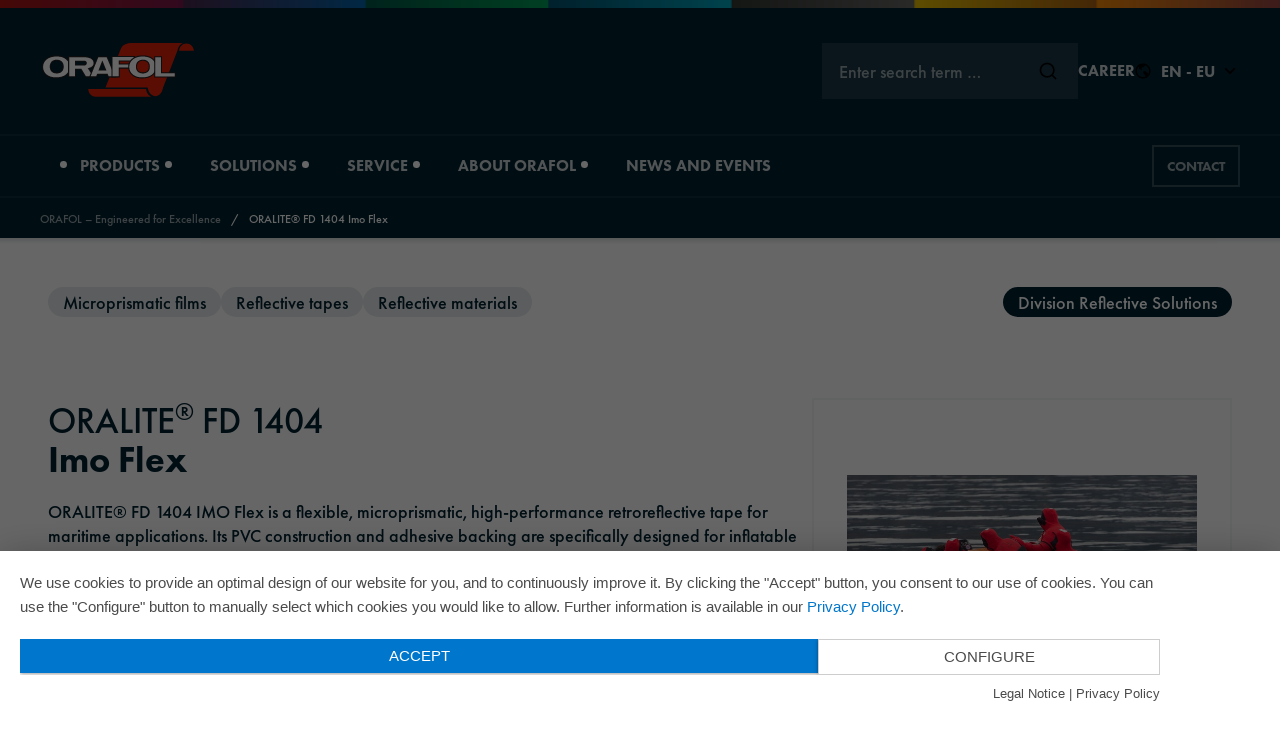

--- FILE ---
content_type: text/html; charset=UTF-8
request_url: https://www.orafol.com/en/europe/products/oralite-fd-1404-imo-flex
body_size: 12387
content:
<!doctype html>
<html lang="en">
<head>
    <meta charset="utf-8">
    <meta name="viewport" content="width=device-width, initial-scale=1.0">
    <meta http-equiv="x-ua-compatible" content="ie=edge">

    
    <script>
        document.documentElement.className = document.documentElement.className.replace(/(\s|^)no-js(\s|$)/, '$1js$2');
        window.orafol = {
            TITLE: 'orafol',
            ASSET_BASE_URL: '/',
            JS_BASE_URL: '/javascripts/',
            ICON_SPRITE_URL: '/media/icons/icons.svg',
        };
        document.RSM_APP_SETTINGS = document.RSM_APP_SETTINGS || {};
        document.RSM_APP_SETTINGS.region = "europe";
    </script>

    <link rel="stylesheet" media="screen" href="/stylesheets/main.css">
    <link rel="stylesheet" media="print" href="/stylesheets/print.css">
    <script type="application/javascript" src="https://app.usercentrics.eu/latest/main.js" id="pkgkMonV"></script>
    <script src="/javascripts/head.js" defer=""></script>
    <link rel="preload" as="font" type="font/woff2" href="/fonts/futura-pt_medium.woff2" crossorigin="">
    <link rel="preload" as="font" type="font/woff2" href="/fonts/futura-pt_heavy.woff2" crossorigin="">
    <link rel="shortcut icon" href="/media/favicons/favicon.ico">
    <link rel="icon" sizes="32x32" href="/media/favicons/favicon-32x32.png">
    <link rel="icon" sizes="16x16" href="/media/favicons/favicon-16x16.png">
    <link rel="apple-touch-icon" sizes="180x180" href="/media/favicons/apple-touch-icon.png">
    <link rel="mask-icon" href="/favicons/safari-pinned-tab.svg" color="#ffffff">
    <link rel="manifest" href="/media/favicons/site.webmanifest" crossorigin="use-credentials">
    <meta name="theme-color" content="#ffffff">
    <meta name="msapplication-TileColor" content="#ffffff">
    <meta name="author" content="ORAFOL Europe GmbH">
    <meta name="generator" content="Pimcore">

                    <meta name="google-site-verification" content="mCEwKaNQs7jtUedAf3wIV4LO-0ndtQUZqNVPint1ook" />
    
                            
                        
    
    <meta name="search-region" content="europe">

    

                                                        
                            
                
                                                                    
                                        
                                                
                    
            <title>Orafol - ORALITE® FD 1404 Imo Flex</title>
        <meta name="description" content="ORALITE® FD 1404 IMO Flex is a flexible, microprismatic, high-performance retroreflective tape for maritime applications. Its PVC construction and adhesive backing are specifically designed for inflatable equipment. It offers excellent visibility and durability, even under extreme conditions such as seawater contact and harsh maritime environments. Its metallized construction ensures high abrasion resistance and flexibility. This reflective tape is ideal for use on inflatable life jackets and other marine equipment (e.g., inflatable boats) and is permanently marked with the wheel logo, confirming compliance with the standard." />


            
    <!-- Matomo -->
    <script type="text/javascript">
        var _paq = window._paq = window._paq || [];
        /* tracker methods like "setCustomDimension" should be called before "trackPageView" */
        _paq.push(["setDocumentTitle", document.domain + "/" + document.title]);
        _paq.push(['trackPageView']);
        _paq.push(['enableLinkTracking']);
        (function() {
            var u="https://analytics.orafol.com/";
            _paq.push(['setTrackerUrl', u+'matomo.php']);
            _paq.push(['setSiteId', '7']);
            var d=document, g=d.createElement('script'), s=d.getElementsByTagName('script')[0];
            g.type='text/javascript'; g.async=true; g.src=u+'matomo.js'; s.parentNode.insertBefore(g,s);
        })();
    </script>
    <!-- End Matomo Code -->
</head>

<body id="top" class="js-focus-visible headroom-header-pinned">
        
    
    
    
    <div class="page" id="page">
        <a class="skip-link" href="#content">
            <span class="skip-link__text">Jump to content</span>
        </a>
        <header class="header t-dark header--animated headroom--not-bottom header--slide-down header--top">
                

                



                                            
    

<div class="header__rainbow">
    <div class="rainbow">
        <picture class="picture picture--cover">
            <source srcset="/media/images/Streifen_1440.png" media="(min-width: 1440px)">
            <source srcset="/media/images/Streifen_990.png" media="(min-width: 990px)">
            <source srcset="/media/images/Streifen_768.png" media="(min-width: 768px)">
            <img class="picture__image" src="/media/images/Streifen_375.png" srcset="/media/images/Streifen_375.png" alt="" loading="lazy">
        </picture>
    </div>
</div>
<div class="header__inner">
    <div class="header__top">
        <div class="header__utils">
            <div class="header__utils-inner">
                <a class="header__top-logo-link" href="/en">
                    <img class="header__logo" src="/media/images/orafol-logo-dark.svg" alt="Logo orafol" width="155" height="57">
                </a>
                <div class="header__meta-nav">
                    <script>
                        document.RSM_APP_SETTINGS = document.RSM_APP_SETTINGS || {};
                        document.RSM_APP_SETTINGS.staticLinks = {
                            searchLink: "/en/search"
                        };
                    </script>
                    <div id="quicksearch" data-rsm-app="quicksearch"></div>
                                            <a class="header__meta-nav-career" href="https://careers.orafol.com/go/Alle-Stellenangebote/3938601/">
                            <span class="header__meta-nav-career-label">Career</span>
                        </a>
                                        <button class="header__navigation-intl-toggle-button" id="navigation-intl-toggle-button" aria-expanded="false" aria-controls="header-navigation-intl">
                        <svg class="icon icon--world header__navigation-intl-toggle-button-icon header__navigation-intl-toggle-button-icon--world" viewBox="0 0 200 200" aria-hidden="true"><use xlink:href="#icon-world"></use></svg>
                        <svg class="icon icon--close header__navigation-intl-toggle-button-icon header__navigation-intl-toggle-button-icon--close" viewBox="0 0 200 200" aria-hidden="true"><use xlink:href="#icon-close"></use></svg>
                        <span class="header__navigation-intl-toggle-button-text">
                            EN - EU
                        </span>
                        <svg class="icon icon--arrow-down header__navigation-intl-toggle-button-icon header__navigation-intl-toggle-button-icon--toggle" viewBox="0 0 200 200" aria-hidden="true"><use xlink:href="#icon-arrow-down"></use></svg>
                    </button>
                    <button class="header__navigation-toggle-button" id="navigation-toggle-button" aria-expanded="false" aria-controls="header-navigation">
                        <div class="header__navigation-toggle-button-bar"></div><span class="header__navigation-toggle-button-text">Menü geschlossen</span>
                    </button>
                </div>
            </div>
        </div>

        <div class="header__navigation-intl" id="header-navigation-intl">
            <nav class="js-navigation-intl navigation-intl" id="navigation-intl" aria-label="Sprache wählen">
                <div class="navigation-intl__inner">
                    <div class="navigation-intl__content">
                        <div class="navigation-intl__regions">
                            <div class="navigation-intl__region">
                                <div class="navigation-intl__region-main-headline">
                                    <h2 class="headline headline--4"><span class="headline__text">EMEAI</span></h2>
                                </div>
                                <div class="navigation-intl__region-section">
                                    <h3 class="headline headline--5 navigation-intl__region-headline"><span class="headline__text">Europe</span></h3>
                                    <div class="navigation-intl__region-languages">
                                                                                                                                                                    					                                                <span class="navigation-intl__region-language">
                                                <a class="navigation-intl__region-language-link " href="/de/europe/produkte/oralite-fd-1404-imo-flex">Deutsch</a>
                                            </span>
					                                            					                                                <span class="navigation-intl__region-language">
                                                <a class="navigation-intl__region-language-link navigation-intl__region-language-link--active" href="/en/europe/products/oralite-fd-1404-imo-flex">English</a>
                                            </span>
					                                            					                                                <span class="navigation-intl__region-language">
                                                <a class="navigation-intl__region-language-link " href="/fr/europe/produits/oralite-fd-1404-imo-flex">Français</a>
                                            </span>
					                                            					                                                <span class="navigation-intl__region-language">
                                                <a class="navigation-intl__region-language-link " href="/es/europe/productos/oralite-fd-1404-imo-flex">Español</a>
                                            </span>
					                                            					                                                <span class="navigation-intl__region-language">
                                                <a class="navigation-intl__region-language-link " href="/it/europe/prodotti/oralite-fd-1404-imo-flex">Italiano</a>
                                            </span>
					                                            					                                                <span class="navigation-intl__region-language">
                                                <a class="navigation-intl__region-language-link " href="/ru/europe/produkty/oralite-fd-1404-imo-flex">Русский</a>
                                            </span>
					                                            					                                                                                </div>
                                </div>
                                <div class="navigation-intl__region-section">
                                    <h3 class="headline headline--5 navigation-intl__region-headline"><span class="headline__text">South Africa</span></h3>
                                    <div class="navigation-intl__region-languages">
                                                                                                                                                                                                                <span class="navigation-intl__region-language">
                                                <a class="navigation-intl__region-language-link " href="/en/south-africa">English</a>
                                            </span>
                                                                            </div>
                                </div>
                                <div class="navigation-intl__region-section">
                                    <h3 class="headline headline--5 navigation-intl__region-headline"><span class="headline__text">Turkey</span></h3>
                                    <div class="navigation-intl__region-languages">
                                        <span class="navigation-intl__region-language">
                                            <a class="navigation-intl__region-language-link" href="https://www.orafol.com/tr/turkey/">Türkçe</a>
                                        </span>
                                    </div>
                                </div>
                            </div>
                            <div class="navigation-intl__region">
                                <div class="navigation-intl__region-main-headline">
                                    <h2 class="headline headline--4"><span class="headline__text">Americas</span></h2>
                                </div>
                                <div class="navigation-intl__region-section">
                                    <h3 class="headline headline--5 navigation-intl__region-headline"><span class="headline__text">Americas</span></h3>
                                    <div class="navigation-intl__region-languages">
                                        <span class="navigation-intl__region-language">
                                            <a class="navigation-intl__region-language-link" href="https://www.orafol.com/en/americas/">English</a>
                                        </span>
                                    </div>
                                </div>
                            </div>
                            <div class="navigation-intl__region">
                                <div class="navigation-intl__region-main-headline">
                                    <h2 class="headline headline--4"><span class="headline__text">APAC</span></h2>
                                </div>
                                <div class="navigation-intl__region-section">
                                    <h3 class="headline headline--5 navigation-intl__region-headline"><span class="headline__text">Australia</span></h3>
                                    <div class="navigation-intl__region-languages">
                                        <span class="navigation-intl__region-language">
                                            <a class="navigation-intl__region-language-link" href="https://www.orafol.com/en/australia/">English</a>
                                        </span>
                                    </div>
                                </div>
                                <div class="navigation-intl__region-section">
                                    <h3 class="headline headline--5 navigation-intl__region-headline"><span class="headline__text">China</span></h3>
                                    <div class="navigation-intl__region-languages">
                                        <span class="navigation-intl__region-language">
                                            <a class="navigation-intl__region-language-link" href="https://www.orafol.com/zh/china/">中文</a>
                                        </span>
                                    </div>
                                </div>
                                <div class="navigation-intl__region-section">
                                    <h3 class="headline headline--5 navigation-intl__region-headline"><span class="headline__text">Japan</span></h3>
                                    <div class="navigation-intl__region-languages">
                                        <span class="navigation-intl__region-language">
                                            <a class="navigation-intl__region-language-link" href="https://www.orafol.com/ja/japan/">日本語</a>
                                        </span>
                                    </div>
                                </div>
                            </div>
                        </div>
                        <div class="navigation-intl__close-wrapper">
                            <a class="icon-link icon-link--right navigation-intl__close" type="button">
                                <span class="icon-link__text">Close</span>
                                <span class="icon-link__icon">
                                    <svg class="icon icon--close" viewBox="0 0 200 200" aria-hidden="true"><use xlink:href="#icon-close"></use></svg>
                                </span>
                            </a>
                        </div>
                    </div>
                </div>
            </nav>
        </div>
        <div class="header__navigation" id="header-navigation">
            <div class="header__navigation-inner">
                <div class="header__navigation-menu">
                        <nav class="js-navigation navigation" id="navigation" aria-label="Navigation">
        <div class="navigation__inner">
            <div class="navigation__content">
                <ul class="navigation__links">
                                                                                                        <li class="navigation__item navigation__item--link navigation__item--main">
                                                                        <button class="navigation__link navigation__link--main" href="/en/products" aria-haspopup="true" aria-expanded="false" aria-controls="products" type="button">
                                        <span class="navigation__link-text">Products</span>
                                        <svg class="icon icon--arrow-slide-right navigation__link-icon" viewBox="0 0 200 200" aria-hidden="true"><use xlink:href="#icon-arrow-slide-right"></use></svg>
                                    </button>
                                    <div class="navigation__level" id="products">
                                        <div class="navigation__level-submenu">
                                            <div class="navigation__level-inner-wrapper">
                                                <div class="navigation__level-inner">
                                                    <div class="navigation__level-content">
                                                        <div class="navigation__level-content-inner">
                                                            <div class="navigation__level-head">
                                                                    <div class="navigation__back">
        <button class="icon-link navigation__sublevel-close" type="button" aria-controls="products" data-target="navigation">
            <span class="icon-link__icon">
                <svg class="icon icon--arrow-slide-left" viewBox="0 0 200 200" aria-hidden="true"><use xlink:href="#icon-arrow-slide-left"></use></svg>
            </span>
            <span class="icon-link__text">Back</span>
        </button>
    </div>
                                                            </div>
                                                            <div class="navigation__level-columns">
                                                                                                                                                                                                                                                                        <div class="navigation__level-column">
                                                                                                                                                    
    <div class="navigation__level-column-headline">
        <div class="headline headline--5">
            <span class="headline__text">Product type</span>
        </div>
    </div>
                                                                                                                                                <ul class="navigation__items">
                                                                                                                                                                <li class="navigation__item navigation__item--link">
                                    
                    <button class="navigation__link" aria-haspopup="true" aria-expanded="false" aria-controls="productsdigital-printing-films" type="button">
                <span class="navigation__link-text">Digital printing films</span>
                <svg class="icon icon--arrow-slide-right navigation__link-icon" viewBox="0 0 200 200" aria-hidden="true"><use xlink:href="#icon-arrow-slide-right"></use></svg>
            </button>
            <div class="navigation__sublevel navigation__sublevel--1" id="productsdigital-printing-films">
                <div class="navigation__sublevel-content">
                    <div class="navigation__sublevel-content-inner">
                        <div class="navigation__sublevel-head">
                            <div class="navigation__sublevel-headline">
                                <div class="headline headline--4"><span class="headline__text">Digital printing films</span></div>
                            </div>
                                <div class="navigation__back">
        <button class="icon-link navigation__sublevel-close" type="button" aria-controls="productsdigital-printing-films" data-target="products">
            <span class="icon-link__icon">
                <svg class="icon icon--arrow-slide-left" viewBox="0 0 200 200" aria-hidden="true"><use xlink:href="#icon-arrow-slide-left"></use></svg>
            </span>
            <span class="icon-link__text">Back</span>
        </button>
    </div>
                        </div>
                        <div class="navigation__level-columns">
                                                            <div class="navigation__level-column">
                                                                            
    <div class="navigation__level-column-headline">
        <div class="headline headline--5">
            <span class="headline__text">Product range</span>
        </div>
    </div>
                                                                        <ul class="navigation__items">
                                                                                                                                    <li class="navigation__item navigation__item--link">
                                    
                                    <a class="navigation__link navigation__link" href="/en/products?tab=products&amp;cat=991">
                    <span class="navigation__link-text">Eco-solvent-based inkjet printing films</span>
                </a>
                        </li>
                                                                                                                                    <li class="navigation__item navigation__item--link">
                                    
                                    <a class="navigation__link navigation__link" href="/en/products?tab=products&amp;cat=993">
                    <span class="navigation__link-text">Latex printing films</span>
                </a>
                        </li>
                                                                                                                                    <li class="navigation__item navigation__item--link">
                                    
                                    <a class="navigation__link navigation__link" href="/en/products?tab=products&amp;cat=994">
                    <span class="navigation__link-text">Thermal transfer printing films</span>
                </a>
                        </li>
                                                                                                                                    <li class="navigation__item navigation__item--link">
                                    
                                    <a class="navigation__link navigation__link" href="/en/products?tab=products&amp;cat=992">
                    <span class="navigation__link-text">UV inkjet printing films</span>
                </a>
                        </li>
                                                                                                                                    <li class="navigation__item navigation__item--link">
                                    
                                    <a class="navigation__link navigation__link" href="/en/products?tab=products&amp;cat=990">
                    <span class="navigation__link-text">Water-based inkjet printing films</span>
                </a>
                        </li>
                                                                                                                                    <li class="navigation__item navigation__item--link">
                                    
                                    <a class="navigation__link navigation__link" href="/en/products?tab=products&amp;cat=982">
                    <span class="navigation__link-text">Overview</span>
                </a>
                        </li>
                                                                            </ul>
                                </div>
                                                            <div class="navigation__level-column">
                                                                            
    <div class="navigation__level-column-headline">
        <div class="headline headline--5">
            <span class="headline__text">Area of application</span>
        </div>
    </div>
                                                                        <ul class="navigation__items">
                                                                                                                                    <li class="navigation__item navigation__item--link">
                                    
                    <button class="navigation__link" aria-haspopup="true" aria-expanded="false" aria-controls="productsdigital-printing-filmsvehicles" type="button">
                <span class="navigation__link-text">Vehicles</span>
                <svg class="icon icon--arrow-slide-right navigation__link-icon" viewBox="0 0 200 200" aria-hidden="true"><use xlink:href="#icon-arrow-slide-right"></use></svg>
            </button>
            <div class="navigation__sublevel navigation__sublevel--2" id="productsdigital-printing-filmsvehicles">
                <div class="navigation__sublevel-content">
                    <div class="navigation__sublevel-content-inner">
                        <div class="navigation__sublevel-head">
                            <div class="navigation__sublevel-headline">
                                <div class="headline headline--4"><span class="headline__text">Vehicles</span></div>
                            </div>
                                <div class="navigation__back">
        <button class="icon-link navigation__sublevel-close" type="button" aria-controls="productsdigital-printing-filmsvehicles" data-target="productsdigital-printing-films">
            <span class="icon-link__icon">
                <svg class="icon icon--arrow-slide-left" viewBox="0 0 200 200" aria-hidden="true"><use xlink:href="#icon-arrow-slide-left"></use></svg>
            </span>
            <span class="icon-link__text">Back</span>
        </button>
    </div>
                        </div>
                        <div class="navigation__level-columns">
                                                            <div class="navigation__level-column">
                                                                            
    <div class="navigation__level-column-headline">
        <div class="headline headline--5">
            <span class="headline__text"></span>
        </div>
    </div>
                                                                        <ul class="navigation__items">
                                                                                                                                    <li class="navigation__item navigation__item--link">
                                    
                                    <a class="navigation__link navigation__link" href="/en/products?tab=products&amp;app=1087&amp;cat=982">
                    <span class="navigation__link-text">Vehicle wrapping</span>
                </a>
                        </li>
                                                                                                                                    <li class="navigation__item navigation__item--link">
                                    
                                    <a class="navigation__link navigation__link" href="/en/products?tab=products&amp;app=1084&amp;cat=982">
                    <span class="navigation__link-text">Caravans &amp; trailers</span>
                </a>
                        </li>
                                                                                                                                    <li class="navigation__item navigation__item--link">
                                    
                                    <a class="navigation__link navigation__link" href="/en/products?tab=products&amp;app=1082&amp;cat=982">
                    <span class="navigation__link-text">Overview</span>
                </a>
                        </li>
                                                                            </ul>
                                </div>
                                                    </div>
                    </div>
                </div>
            </div>
            </li>
                                                                                                                                    <li class="navigation__item navigation__item--link">
                                    
                    <button class="navigation__link" aria-haspopup="true" aria-expanded="false" aria-controls="productsdigital-printing-filmsinterior-design-decoration" type="button">
                <span class="navigation__link-text">Interior design &amp; decoration</span>
                <svg class="icon icon--arrow-slide-right navigation__link-icon" viewBox="0 0 200 200" aria-hidden="true"><use xlink:href="#icon-arrow-slide-right"></use></svg>
            </button>
            <div class="navigation__sublevel navigation__sublevel--2" id="productsdigital-printing-filmsinterior-design-decoration">
                <div class="navigation__sublevel-content">
                    <div class="navigation__sublevel-content-inner">
                        <div class="navigation__sublevel-head">
                            <div class="navigation__sublevel-headline">
                                <div class="headline headline--4"><span class="headline__text">Interior design &amp; decoration</span></div>
                            </div>
                                <div class="navigation__back">
        <button class="icon-link navigation__sublevel-close" type="button" aria-controls="productsdigital-printing-filmsinterior-design-decoration" data-target="productsdigital-printing-films">
            <span class="icon-link__icon">
                <svg class="icon icon--arrow-slide-left" viewBox="0 0 200 200" aria-hidden="true"><use xlink:href="#icon-arrow-slide-left"></use></svg>
            </span>
            <span class="icon-link__text">Back</span>
        </button>
    </div>
                        </div>
                        <div class="navigation__level-columns">
                                                            <div class="navigation__level-column">
                                                                            
    <div class="navigation__level-column-headline">
        <div class="headline headline--5">
            <span class="headline__text"></span>
        </div>
    </div>
                                                                        <ul class="navigation__items">
                                                                                                                                    <li class="navigation__item navigation__item--link">
                                    
                                    <a class="navigation__link navigation__link" href="/en/products?tab=products&amp;app=1074&amp;cat=982">
                    <span class="navigation__link-text">Labels and decorations</span>
                </a>
                        </li>
                                                                                                                                    <li class="navigation__item navigation__item--link">
                                    
                                    <a class="navigation__link navigation__link" href="/en/products?tab=products&amp;app=1072&amp;cat=982">
                    <span class="navigation__link-text">Glass decoration</span>
                </a>
                        </li>
                                                                                                                                    <li class="navigation__item navigation__item--link">
                                    
                                    <a class="navigation__link navigation__link" href="/en/products?tab=products&amp;app=1073&amp;cat=982">
                    <span class="navigation__link-text">Wall design (wall art)</span>
                </a>
                        </li>
                                                                                                                                    <li class="navigation__item navigation__item--link">
                                    
                                    <a class="navigation__link navigation__link" href="/en/products?tab=products&amp;app=1071&amp;cat=982">
                    <span class="navigation__link-text">Overview</span>
                </a>
                        </li>
                                                                            </ul>
                                </div>
                                                    </div>
                    </div>
                </div>
            </div>
            </li>
                                                                                                                                    <li class="navigation__item navigation__item--link">
                                    
                    <button class="navigation__link" aria-haspopup="true" aria-expanded="false" aria-controls="productsdigital-printing-filmsmobility" type="button">
                <span class="navigation__link-text">Mobility</span>
                <svg class="icon icon--arrow-slide-right navigation__link-icon" viewBox="0 0 200 200" aria-hidden="true"><use xlink:href="#icon-arrow-slide-right"></use></svg>
            </button>
            <div class="navigation__sublevel navigation__sublevel--2" id="productsdigital-printing-filmsmobility">
                <div class="navigation__sublevel-content">
                    <div class="navigation__sublevel-content-inner">
                        <div class="navigation__sublevel-head">
                            <div class="navigation__sublevel-headline">
                                <div class="headline headline--4"><span class="headline__text">Mobility</span></div>
                            </div>
                                <div class="navigation__back">
        <button class="icon-link navigation__sublevel-close" type="button" aria-controls="productsdigital-printing-filmsmobility" data-target="productsdigital-printing-films">
            <span class="icon-link__icon">
                <svg class="icon icon--arrow-slide-left" viewBox="0 0 200 200" aria-hidden="true"><use xlink:href="#icon-arrow-slide-left"></use></svg>
            </span>
            <span class="icon-link__text">Back</span>
        </button>
    </div>
                        </div>
                        <div class="navigation__level-columns">
                                                            <div class="navigation__level-column">
                                                                            
    <div class="navigation__level-column-headline">
        <div class="headline headline--5">
            <span class="headline__text"></span>
        </div>
    </div>
                                                                        <ul class="navigation__items">
                                                                                                                                    <li class="navigation__item navigation__item--link">
                                    
                                    <a class="navigation__link navigation__link" href="/en/products?tab=products&amp;app=1077&amp;cat=982">
                    <span class="navigation__link-text">Rail</span>
                </a>
                        </li>
                                                                                                                                    <li class="navigation__item navigation__item--link">
                                    
                                    <a class="navigation__link navigation__link" href="/en/products?tab=products&amp;app=1078&amp;cat=982">
                    <span class="navigation__link-text">Boats &amp; ships</span>
                </a>
                        </li>
                                                                                                                                    <li class="navigation__item navigation__item--link">
                                    
                                    <a class="navigation__link navigation__link" href="/en/products?tab=products&amp;app=1076&amp;cat=982">
                    <span class="navigation__link-text">Aircraft</span>
                </a>
                        </li>
                                                                                                                                    <li class="navigation__item navigation__item--link">
                                    
                                    <a class="navigation__link navigation__link" href="/en/products?tab=products&amp;app=1075&amp;cat=982">
                    <span class="navigation__link-text">Overview</span>
                </a>
                        </li>
                                                                            </ul>
                                </div>
                                                    </div>
                    </div>
                </div>
            </div>
            </li>
                                                                                                                                    <li class="navigation__item navigation__item--link">
                                    
                    <button class="navigation__link" aria-haspopup="true" aria-expanded="false" aria-controls="productsdigital-printing-filmsadvertising-and-signage" type="button">
                <span class="navigation__link-text">Advertising and signage</span>
                <svg class="icon icon--arrow-slide-right navigation__link-icon" viewBox="0 0 200 200" aria-hidden="true"><use xlink:href="#icon-arrow-slide-right"></use></svg>
            </button>
            <div class="navigation__sublevel navigation__sublevel--2" id="productsdigital-printing-filmsadvertising-and-signage">
                <div class="navigation__sublevel-content">
                    <div class="navigation__sublevel-content-inner">
                        <div class="navigation__sublevel-head">
                            <div class="navigation__sublevel-headline">
                                <div class="headline headline--4"><span class="headline__text">Advertising and signage</span></div>
                            </div>
                                <div class="navigation__back">
        <button class="icon-link navigation__sublevel-close" type="button" aria-controls="productsdigital-printing-filmsadvertising-and-signage" data-target="productsdigital-printing-films">
            <span class="icon-link__icon">
                <svg class="icon icon--arrow-slide-left" viewBox="0 0 200 200" aria-hidden="true"><use xlink:href="#icon-arrow-slide-left"></use></svg>
            </span>
            <span class="icon-link__text">Back</span>
        </button>
    </div>
                        </div>
                        <div class="navigation__level-columns">
                                                            <div class="navigation__level-column">
                                                                            
    <div class="navigation__level-column-headline">
        <div class="headline headline--5">
            <span class="headline__text"></span>
        </div>
    </div>
                                                                        <ul class="navigation__items">
                                                                                                                                    <li class="navigation__item navigation__item--link">
                                    
                                    <a class="navigation__link navigation__link" href="/en/products?tab=products&amp;app=1068&amp;cat=982">
                    <span class="navigation__link-text">Outdoor advertising</span>
                </a>
                        </li>
                                                                                                                                    <li class="navigation__item navigation__item--link">
                                    
                                    <a class="navigation__link navigation__link" href="/en/products?tab=products&amp;app=1067&amp;cat=982">
                    <span class="navigation__link-text">Labels &amp; stickers</span>
                </a>
                        </li>
                                                                                                                                    <li class="navigation__item navigation__item--link">
                                    
                                    <a class="navigation__link navigation__link" href="/en/products?tab=products&amp;app=1069&amp;cat=982">
                    <span class="navigation__link-text">Vehicle advertising</span>
                </a>
                        </li>
                                                                                                                                    <li class="navigation__item navigation__item--link">
                                    
                                    <a class="navigation__link navigation__link" href="/en/products?tab=products&amp;app=1066&amp;cat=982">
                    <span class="navigation__link-text">Indoor advertising</span>
                </a>
                        </li>
                                                                                                                                    <li class="navigation__item navigation__item--link">
                                    
                                    <a class="navigation__link navigation__link" href="/en/products?tab=products&amp;app=1070&amp;cat=982">
                    <span class="navigation__link-text">Shop window advertising</span>
                </a>
                        </li>
                                                                                                                                    <li class="navigation__item navigation__item--link">
                                    
                                    <a class="navigation__link navigation__link" href="/en/products?tab=products&amp;app=1064&amp;cat=982">
                    <span class="navigation__link-text">Overview</span>
                </a>
                        </li>
                                                                            </ul>
                                </div>
                                                    </div>
                    </div>
                </div>
            </div>
            </li>
                                                                            </ul>
                                </div>
                                                    </div>
                    </div>
                </div>
            </div>
            </li>
                                                                                                                                                                <li class="navigation__item navigation__item--link">
                                    
                    <button class="navigation__link" aria-haspopup="true" aria-expanded="false" aria-controls="productsgraphic-films" type="button">
                <span class="navigation__link-text">Graphic films</span>
                <svg class="icon icon--arrow-slide-right navigation__link-icon" viewBox="0 0 200 200" aria-hidden="true"><use xlink:href="#icon-arrow-slide-right"></use></svg>
            </button>
            <div class="navigation__sublevel navigation__sublevel--1" id="productsgraphic-films">
                <div class="navigation__sublevel-content">
                    <div class="navigation__sublevel-content-inner">
                        <div class="navigation__sublevel-head">
                            <div class="navigation__sublevel-headline">
                                <div class="headline headline--4"><span class="headline__text">Graphic films</span></div>
                            </div>
                                <div class="navigation__back">
        <button class="icon-link navigation__sublevel-close" type="button" aria-controls="productsgraphic-films" data-target="products">
            <span class="icon-link__icon">
                <svg class="icon icon--arrow-slide-left" viewBox="0 0 200 200" aria-hidden="true"><use xlink:href="#icon-arrow-slide-left"></use></svg>
            </span>
            <span class="icon-link__text">Back</span>
        </button>
    </div>
                        </div>
                        <div class="navigation__level-columns">
                                                            <div class="navigation__level-column">
                                                                            
    <div class="navigation__level-column-headline">
        <div class="headline headline--5">
            <span class="headline__text">Product range</span>
        </div>
    </div>
                                                                        <ul class="navigation__items">
                                                                                                                                    <li class="navigation__item navigation__item--link">
                                    
                    <button class="navigation__link" aria-haspopup="true" aria-expanded="false" aria-controls="productsgraphic-filmsprinting-films" type="button">
                <span class="navigation__link-text">Printing films</span>
                <svg class="icon icon--arrow-slide-right navigation__link-icon" viewBox="0 0 200 200" aria-hidden="true"><use xlink:href="#icon-arrow-slide-right"></use></svg>
            </button>
            <div class="navigation__sublevel navigation__sublevel--2" id="productsgraphic-filmsprinting-films">
                <div class="navigation__sublevel-content">
                    <div class="navigation__sublevel-content-inner">
                        <div class="navigation__sublevel-head">
                            <div class="navigation__sublevel-headline">
                                <div class="headline headline--4"><span class="headline__text">Printing films</span></div>
                            </div>
                                <div class="navigation__back">
        <button class="icon-link navigation__sublevel-close" type="button" aria-controls="productsgraphic-filmsprinting-films" data-target="productsgraphic-films">
            <span class="icon-link__icon">
                <svg class="icon icon--arrow-slide-left" viewBox="0 0 200 200" aria-hidden="true"><use xlink:href="#icon-arrow-slide-left"></use></svg>
            </span>
            <span class="icon-link__text">Back</span>
        </button>
    </div>
                        </div>
                        <div class="navigation__level-columns">
                                                            <div class="navigation__level-column">
                                                                            
    <div class="navigation__level-column-headline">
        <div class="headline headline--5">
            <span class="headline__text"></span>
        </div>
    </div>
                                                                        <ul class="navigation__items">
                                                                                                                                    <li class="navigation__item navigation__item--link">
                                    
                                    <a class="navigation__link navigation__link" href="/en/products?tab=products&amp;cat=1019">
                    <span class="navigation__link-text">Flexo printing films</span>
                </a>
                        </li>
                                                                                                                                    <li class="navigation__item navigation__item--link">
                                    
                                    <a class="navigation__link navigation__link" href="/en/products?tab=products&amp;cat=1020">
                    <span class="navigation__link-text">Offset printing films</span>
                </a>
                        </li>
                                                                                                                                    <li class="navigation__item navigation__item--link">
                                    
                                    <a class="navigation__link navigation__link" href="/en/products?tab=products&amp;cat=1018">
                    <span class="navigation__link-text">Screen printing films</span>
                </a>
                        </li>
                                                                                                                                    <li class="navigation__item navigation__item--link">
                                    
                                    <a class="navigation__link navigation__link" href="/en/products?tab=products&amp;cat=988">
                    <span class="navigation__link-text">Overview</span>
                </a>
                        </li>
                                                                            </ul>
                                </div>
                                                    </div>
                    </div>
                </div>
            </div>
            </li>
                                                                                                                                    <li class="navigation__item navigation__item--link">
                                    
                    <button class="navigation__link" aria-haspopup="true" aria-expanded="false" aria-controls="productsgraphic-filmslaminating-films-transfer-materials" type="button">
                <span class="navigation__link-text">Laminating films &amp; transfer materials</span>
                <svg class="icon icon--arrow-slide-right navigation__link-icon" viewBox="0 0 200 200" aria-hidden="true"><use xlink:href="#icon-arrow-slide-right"></use></svg>
            </button>
            <div class="navigation__sublevel navigation__sublevel--2" id="productsgraphic-filmslaminating-films-transfer-materials">
                <div class="navigation__sublevel-content">
                    <div class="navigation__sublevel-content-inner">
                        <div class="navigation__sublevel-head">
                            <div class="navigation__sublevel-headline">
                                <div class="headline headline--4"><span class="headline__text">Laminating films &amp; transfer materials</span></div>
                            </div>
                                <div class="navigation__back">
        <button class="icon-link navigation__sublevel-close" type="button" aria-controls="productsgraphic-filmslaminating-films-transfer-materials" data-target="productsgraphic-films">
            <span class="icon-link__icon">
                <svg class="icon icon--arrow-slide-left" viewBox="0 0 200 200" aria-hidden="true"><use xlink:href="#icon-arrow-slide-left"></use></svg>
            </span>
            <span class="icon-link__text">Back</span>
        </button>
    </div>
                        </div>
                        <div class="navigation__level-columns">
                                                            <div class="navigation__level-column">
                                                                            
    <div class="navigation__level-column-headline">
        <div class="headline headline--5">
            <span class="headline__text"></span>
        </div>
    </div>
                                                                        <ul class="navigation__items">
                                                                                                                                    <li class="navigation__item navigation__item--link">
                                    
                                    <a class="navigation__link navigation__link" href="/en/products?tab=products&amp;cat=1016">
                    <span class="navigation__link-text">Laminating films &amp; transfer materials</span>
                </a>
                        </li>
                                                                                                                                    <li class="navigation__item navigation__item--link">
                                    
                                    <a class="navigation__link navigation__link" href="/en/products?tab=products&amp;cat=1017">
                    <span class="navigation__link-text">Transfer materials</span>
                </a>
                        </li>
                                                                                                                                    <li class="navigation__item navigation__item--link">
                                    
                                    <a class="navigation__link navigation__link" href="/en/products?tab=products&amp;cat=987">
                    <span class="navigation__link-text">Overview</span>
                </a>
                        </li>
                                                                            </ul>
                                </div>
                                                    </div>
                    </div>
                </div>
            </div>
            </li>
                                                                                                                                    <li class="navigation__item navigation__item--link">
                                    
                    <button class="navigation__link" aria-haspopup="true" aria-expanded="false" aria-controls="productsgraphic-filmsplotter-films" type="button">
                <span class="navigation__link-text">Plotter films</span>
                <svg class="icon icon--arrow-slide-right navigation__link-icon" viewBox="0 0 200 200" aria-hidden="true"><use xlink:href="#icon-arrow-slide-right"></use></svg>
            </button>
            <div class="navigation__sublevel navigation__sublevel--2" id="productsgraphic-filmsplotter-films">
                <div class="navigation__sublevel-content">
                    <div class="navigation__sublevel-content-inner">
                        <div class="navigation__sublevel-head">
                            <div class="navigation__sublevel-headline">
                                <div class="headline headline--4"><span class="headline__text">Plotter films</span></div>
                            </div>
                                <div class="navigation__back">
        <button class="icon-link navigation__sublevel-close" type="button" aria-controls="productsgraphic-filmsplotter-films" data-target="productsgraphic-films">
            <span class="icon-link__icon">
                <svg class="icon icon--arrow-slide-left" viewBox="0 0 200 200" aria-hidden="true"><use xlink:href="#icon-arrow-slide-left"></use></svg>
            </span>
            <span class="icon-link__text">Back</span>
        </button>
    </div>
                        </div>
                        <div class="navigation__level-columns">
                                                            <div class="navigation__level-column">
                                                                            
    <div class="navigation__level-column-headline">
        <div class="headline headline--5">
            <span class="headline__text"></span>
        </div>
    </div>
                                                                        <ul class="navigation__items">
                                                                                                                                    <li class="navigation__item navigation__item--link">
                                    
                                    <a class="navigation__link navigation__link" href="/en/products?tab=products&amp;cat=1010">
                    <span class="navigation__link-text">Colour films</span>
                </a>
                        </li>
                                                                                                                                    <li class="navigation__item navigation__item--link">
                                    
                                    <a class="navigation__link navigation__link" href="/en/products?tab=products&amp;cat=1011">
                    <span class="navigation__link-text">Metallised films</span>
                </a>
                        </li>
                                                                                                                                    <li class="navigation__item navigation__item--link">
                                    
                                    <a class="navigation__link navigation__link" href="/en/products?tab=products&amp;cat=1014">
                    <span class="navigation__link-text">Reflective &amp; fluorescent films</span>
                </a>
                        </li>
                                                                                                                                    <li class="navigation__item navigation__item--link">
                                    
                                    <a class="navigation__link navigation__link" href="/en/products?tab=products&amp;cat=1012">
                    <span class="navigation__link-text">Sandblasting films</span>
                </a>
                        </li>
                                                                                                                                    <li class="navigation__item navigation__item--link">
                                    
                                    <a class="navigation__link navigation__link" href="/en/products?tab=products&amp;cat=1013">
                    <span class="navigation__link-text">Template films</span>
                </a>
                        </li>
                                                                                                                                    <li class="navigation__item navigation__item--link">
                                    
                                    <a class="navigation__link navigation__link" href="/en/products?tab=products&amp;cat=1015">
                    <span class="navigation__link-text">Transparent &amp; translucent films</span>
                </a>
                        </li>
                                                                                                                                    <li class="navigation__item navigation__item--link">
                                    
                                    <a class="navigation__link navigation__link" href="/en/products?tab=products&amp;cat=986">
                    <span class="navigation__link-text">Overview</span>
                </a>
                        </li>
                                                                            </ul>
                                </div>
                                                    </div>
                    </div>
                </div>
            </div>
            </li>
                                                                                                                                    <li class="navigation__item navigation__item--link">
                                    
                    <button class="navigation__link" aria-haspopup="true" aria-expanded="false" aria-controls="productsgraphic-filmsaccessories" type="button">
                <span class="navigation__link-text">Accessories</span>
                <svg class="icon icon--arrow-slide-right navigation__link-icon" viewBox="0 0 200 200" aria-hidden="true"><use xlink:href="#icon-arrow-slide-right"></use></svg>
            </button>
            <div class="navigation__sublevel navigation__sublevel--2" id="productsgraphic-filmsaccessories">
                <div class="navigation__sublevel-content">
                    <div class="navigation__sublevel-content-inner">
                        <div class="navigation__sublevel-head">
                            <div class="navigation__sublevel-headline">
                                <div class="headline headline--4"><span class="headline__text">Accessories</span></div>
                            </div>
                                <div class="navigation__back">
        <button class="icon-link navigation__sublevel-close" type="button" aria-controls="productsgraphic-filmsaccessories" data-target="productsgraphic-films">
            <span class="icon-link__icon">
                <svg class="icon icon--arrow-slide-left" viewBox="0 0 200 200" aria-hidden="true"><use xlink:href="#icon-arrow-slide-left"></use></svg>
            </span>
            <span class="icon-link__text">Back</span>
        </button>
    </div>
                        </div>
                        <div class="navigation__level-columns">
                                                            <div class="navigation__level-column">
                                                                            
    <div class="navigation__level-column-headline">
        <div class="headline headline--5">
            <span class="headline__text"></span>
        </div>
    </div>
                                                                        <ul class="navigation__items">
                                                                                                                                    <li class="navigation__item navigation__item--link">
                                    
                                    <a class="navigation__link navigation__link" href="/en/products?tab=products&amp;cat=1021">
                    <span class="navigation__link-text">Cleaning and maintenance products</span>
                </a>
                        </li>
                                                                                                                                    <li class="navigation__item navigation__item--link">
                                    
                                    <a class="navigation__link navigation__link" href="/en/products?tab=products&amp;cat=1022">
                    <span class="navigation__link-text">Tools and application gell</span>
                </a>
                        </li>
                                                                                                                                    <li class="navigation__item navigation__item--link">
                                    
                                    <a class="navigation__link navigation__link" href="/en/products?tab=products&amp;cat=989">
                    <span class="navigation__link-text">Overview</span>
                </a>
                        </li>
                                                                            </ul>
                                </div>
                                                    </div>
                    </div>
                </div>
            </div>
            </li>
                                                                                                                                    <li class="navigation__item navigation__item--link">
                                    
                                    <a class="navigation__link navigation__link" href="/en/products?tab=products&amp;cat=981">
                    <span class="navigation__link-text">Overview</span>
                </a>
                        </li>
                                                                            </ul>
                                </div>
                                                            <div class="navigation__level-column">
                                                                            
    <div class="navigation__level-column-headline">
        <div class="headline headline--5">
            <span class="headline__text">Area of application</span>
        </div>
    </div>
                                                                        <ul class="navigation__items">
                                                                                                                                    <li class="navigation__item navigation__item--link">
                                    
                    <button class="navigation__link" aria-haspopup="true" aria-expanded="false" aria-controls="productsgraphic-filmsvehicles" type="button">
                <span class="navigation__link-text">Vehicles</span>
                <svg class="icon icon--arrow-slide-right navigation__link-icon" viewBox="0 0 200 200" aria-hidden="true"><use xlink:href="#icon-arrow-slide-right"></use></svg>
            </button>
            <div class="navigation__sublevel navigation__sublevel--2" id="productsgraphic-filmsvehicles">
                <div class="navigation__sublevel-content">
                    <div class="navigation__sublevel-content-inner">
                        <div class="navigation__sublevel-head">
                            <div class="navigation__sublevel-headline">
                                <div class="headline headline--4"><span class="headline__text">Vehicles</span></div>
                            </div>
                                <div class="navigation__back">
        <button class="icon-link navigation__sublevel-close" type="button" aria-controls="productsgraphic-filmsvehicles" data-target="productsgraphic-films">
            <span class="icon-link__icon">
                <svg class="icon icon--arrow-slide-left" viewBox="0 0 200 200" aria-hidden="true"><use xlink:href="#icon-arrow-slide-left"></use></svg>
            </span>
            <span class="icon-link__text">Back</span>
        </button>
    </div>
                        </div>
                        <div class="navigation__level-columns">
                                                            <div class="navigation__level-column">
                                                                            
    <div class="navigation__level-column-headline">
        <div class="headline headline--5">
            <span class="headline__text"></span>
        </div>
    </div>
                                                                        <ul class="navigation__items">
                                                                                                                                    <li class="navigation__item navigation__item--link">
                                    
                                    <a class="navigation__link navigation__link" href="/en/products?tab=products&amp;app=1088&amp;cat=981">
                    <span class="navigation__link-text">Emergency vehicles</span>
                </a>
                        </li>
                                                                                                                                    <li class="navigation__item navigation__item--link">
                                    
                                    <a class="navigation__link navigation__link" href="/en/products?tab=products&amp;app=1087&amp;cat=981">
                    <span class="navigation__link-text">Vehicle wrapping</span>
                </a>
                        </li>
                                                                                                                                    <li class="navigation__item navigation__item--link">
                                    
                                    <a class="navigation__link navigation__link" href="/en/products?tab=products&amp;app=1085&amp;cat=981">
                    <span class="navigation__link-text">Tuning</span>
                </a>
                        </li>
                                                                                                                                    <li class="navigation__item navigation__item--link">
                                    
                                    <a class="navigation__link navigation__link" href="/en/products?tab=products&amp;app=1084&amp;cat=981">
                    <span class="navigation__link-text">Caravans &amp; trailers</span>
                </a>
                        </li>
                                                                                                                                    <li class="navigation__item navigation__item--link">
                                    
                                    <a class="navigation__link navigation__link" href="/en/products?tab=products&amp;app=1082&amp;cat=981">
                    <span class="navigation__link-text">Overview</span>
                </a>
                        </li>
                                                                            </ul>
                                </div>
                                                    </div>
                    </div>
                </div>
            </div>
            </li>
                                                                                                                                    <li class="navigation__item navigation__item--link">
                                    
                    <button class="navigation__link" aria-haspopup="true" aria-expanded="false" aria-controls="productsgraphic-filmsinterior-design-decoration" type="button">
                <span class="navigation__link-text">Interior design &amp; decoration</span>
                <svg class="icon icon--arrow-slide-right navigation__link-icon" viewBox="0 0 200 200" aria-hidden="true"><use xlink:href="#icon-arrow-slide-right"></use></svg>
            </button>
            <div class="navigation__sublevel navigation__sublevel--2" id="productsgraphic-filmsinterior-design-decoration">
                <div class="navigation__sublevel-content">
                    <div class="navigation__sublevel-content-inner">
                        <div class="navigation__sublevel-head">
                            <div class="navigation__sublevel-headline">
                                <div class="headline headline--4"><span class="headline__text">Interior design &amp; decoration</span></div>
                            </div>
                                <div class="navigation__back">
        <button class="icon-link navigation__sublevel-close" type="button" aria-controls="productsgraphic-filmsinterior-design-decoration" data-target="productsgraphic-films">
            <span class="icon-link__icon">
                <svg class="icon icon--arrow-slide-left" viewBox="0 0 200 200" aria-hidden="true"><use xlink:href="#icon-arrow-slide-left"></use></svg>
            </span>
            <span class="icon-link__text">Back</span>
        </button>
    </div>
                        </div>
                        <div class="navigation__level-columns">
                                                            <div class="navigation__level-column">
                                                                            
    <div class="navigation__level-column-headline">
        <div class="headline headline--5">
            <span class="headline__text"></span>
        </div>
    </div>
                                                                        <ul class="navigation__items">
                                                                                                                                    <li class="navigation__item navigation__item--link">
                                    
                                    <a class="navigation__link navigation__link" href="/en/products?tab=products&amp;app=1074&amp;cat=981">
                    <span class="navigation__link-text">Labels and decorations</span>
                </a>
                        </li>
                                                                                                                                    <li class="navigation__item navigation__item--link">
                                    
                                    <a class="navigation__link navigation__link" href="/en/products?tab=products&amp;app=1072&amp;cat=981">
                    <span class="navigation__link-text">Glass decoration</span>
                </a>
                        </li>
                                                                                                                                    <li class="navigation__item navigation__item--link">
                                    
                                    <a class="navigation__link navigation__link" href="/en/products?tab=products&amp;app=1073&amp;cat=981">
                    <span class="navigation__link-text">Wanddesign (Wall Wall design (wall art))</span>
                </a>
                        </li>
                                                                                                                                    <li class="navigation__item navigation__item--link">
                                    
                                    <a class="navigation__link navigation__link" href="/en/products?tab=products&amp;app=1071&amp;cat=981">
                    <span class="navigation__link-text">Overview</span>
                </a>
                        </li>
                                                                            </ul>
                                </div>
                                                    </div>
                    </div>
                </div>
            </div>
            </li>
                                                                                                                                    <li class="navigation__item navigation__item--link">
                                    
                    <button class="navigation__link" aria-haspopup="true" aria-expanded="false" aria-controls="productsgraphic-filmsmobility" type="button">
                <span class="navigation__link-text">Mobility</span>
                <svg class="icon icon--arrow-slide-right navigation__link-icon" viewBox="0 0 200 200" aria-hidden="true"><use xlink:href="#icon-arrow-slide-right"></use></svg>
            </button>
            <div class="navigation__sublevel navigation__sublevel--2" id="productsgraphic-filmsmobility">
                <div class="navigation__sublevel-content">
                    <div class="navigation__sublevel-content-inner">
                        <div class="navigation__sublevel-head">
                            <div class="navigation__sublevel-headline">
                                <div class="headline headline--4"><span class="headline__text">Mobility</span></div>
                            </div>
                                <div class="navigation__back">
        <button class="icon-link navigation__sublevel-close" type="button" aria-controls="productsgraphic-filmsmobility" data-target="productsgraphic-films">
            <span class="icon-link__icon">
                <svg class="icon icon--arrow-slide-left" viewBox="0 0 200 200" aria-hidden="true"><use xlink:href="#icon-arrow-slide-left"></use></svg>
            </span>
            <span class="icon-link__text">Back</span>
        </button>
    </div>
                        </div>
                        <div class="navigation__level-columns">
                                                            <div class="navigation__level-column">
                                                                            
    <div class="navigation__level-column-headline">
        <div class="headline headline--5">
            <span class="headline__text"></span>
        </div>
    </div>
                                                                        <ul class="navigation__items">
                                                                                                                                    <li class="navigation__item navigation__item--link">
                                    
                                    <a class="navigation__link navigation__link" href="/en/products?tab=products&amp;app=1077&amp;cat=981">
                    <span class="navigation__link-text">Rail</span>
                </a>
                        </li>
                                                                                                                                    <li class="navigation__item navigation__item--link">
                                    
                                    <a class="navigation__link navigation__link" href="/en/products?tab=products&amp;app=1078&amp;cat=981">
                    <span class="navigation__link-text">Boats and ships</span>
                </a>
                        </li>
                                                                                                                                    <li class="navigation__item navigation__item--link">
                                    
                                    <a class="navigation__link navigation__link" href="/en/products?tab=products&amp;app=1076&amp;cat=981">
                    <span class="navigation__link-text">Aircraft</span>
                </a>
                        </li>
                                                                                                                                    <li class="navigation__item navigation__item--link">
                                    
                                    <a class="navigation__link navigation__link" href="/en/products?tab=products&amp;app=1075&amp;cat=981">
                    <span class="navigation__link-text">Overview</span>
                </a>
                        </li>
                                                                            </ul>
                                </div>
                                                    </div>
                    </div>
                </div>
            </div>
            </li>
                                                                                                                                    <li class="navigation__item navigation__item--link">
                                    
                    <button class="navigation__link" aria-haspopup="true" aria-expanded="false" aria-controls="productsgraphic-filmsprotection" type="button">
                <span class="navigation__link-text">Protection</span>
                <svg class="icon icon--arrow-slide-right navigation__link-icon" viewBox="0 0 200 200" aria-hidden="true"><use xlink:href="#icon-arrow-slide-right"></use></svg>
            </button>
            <div class="navigation__sublevel navigation__sublevel--2" id="productsgraphic-filmsprotection">
                <div class="navigation__sublevel-content">
                    <div class="navigation__sublevel-content-inner">
                        <div class="navigation__sublevel-head">
                            <div class="navigation__sublevel-headline">
                                <div class="headline headline--4"><span class="headline__text">Protection</span></div>
                            </div>
                                <div class="navigation__back">
        <button class="icon-link navigation__sublevel-close" type="button" aria-controls="productsgraphic-filmsprotection" data-target="productsgraphic-films">
            <span class="icon-link__icon">
                <svg class="icon icon--arrow-slide-left" viewBox="0 0 200 200" aria-hidden="true"><use xlink:href="#icon-arrow-slide-left"></use></svg>
            </span>
            <span class="icon-link__text">Back</span>
        </button>
    </div>
                        </div>
                        <div class="navigation__level-columns">
                                                            <div class="navigation__level-column">
                                                                            
    <div class="navigation__level-column-headline">
        <div class="headline headline--5">
            <span class="headline__text"></span>
        </div>
    </div>
                                                                        <ul class="navigation__items">
                                                                                                                                    <li class="navigation__item navigation__item--link">
                                    
                                    <a class="navigation__link navigation__link" href="/en/products?tab=products&amp;app=1091&amp;cat=981">
                    <span class="navigation__link-text">Glass protection</span>
                </a>
                        </li>
                                                                                                                                    <li class="navigation__item navigation__item--link">
                                    
                                    <a class="navigation__link navigation__link" href="/en/products?tab=products&amp;app=1092&amp;cat=981">
                    <span class="navigation__link-text">Surface protection for digital prints</span>
                </a>
                        </li>
                                                                                                                                    <li class="navigation__item navigation__item--link">
                                    
                                    <a class="navigation__link navigation__link" href="/en/products?tab=products&amp;app=1094&amp;cat=981">
                    <span class="navigation__link-text">Protection for traffic signs</span>
                </a>
                        </li>
                                                                                                                                    <li class="navigation__item navigation__item--link">
                                    
                                    <a class="navigation__link navigation__link" href="/en/products?tab=products&amp;app=1093&amp;cat=983">
                    <span class="navigation__link-text">Sun protection</span>
                </a>
                        </li>
                                                                                                                                    <li class="navigation__item navigation__item--link">
                                    
                                    <a class="navigation__link navigation__link" href="/en/products?tab=products&amp;app=1090&amp;cat=981">
                    <span class="navigation__link-text">Stone chip protection</span>
                </a>
                        </li>
                                                                                                                                    <li class="navigation__item navigation__item--link">
                                    
                                    <a class="navigation__link navigation__link" href="/en/products?tab=products&amp;app=1089&amp;cat=981">
                    <span class="navigation__link-text">Overview</span>
                </a>
                        </li>
                                                                            </ul>
                                </div>
                                                    </div>
                    </div>
                </div>
            </div>
            </li>
                                                                                                                                    <li class="navigation__item navigation__item--link">
                                    
                    <button class="navigation__link" aria-haspopup="true" aria-expanded="false" aria-controls="productsgraphic-filmsadvertising-and-signage" type="button">
                <span class="navigation__link-text">Advertising and signage</span>
                <svg class="icon icon--arrow-slide-right navigation__link-icon" viewBox="0 0 200 200" aria-hidden="true"><use xlink:href="#icon-arrow-slide-right"></use></svg>
            </button>
            <div class="navigation__sublevel navigation__sublevel--2" id="productsgraphic-filmsadvertising-and-signage">
                <div class="navigation__sublevel-content">
                    <div class="navigation__sublevel-content-inner">
                        <div class="navigation__sublevel-head">
                            <div class="navigation__sublevel-headline">
                                <div class="headline headline--4"><span class="headline__text">Advertising and signage</span></div>
                            </div>
                                <div class="navigation__back">
        <button class="icon-link navigation__sublevel-close" type="button" aria-controls="productsgraphic-filmsadvertising-and-signage" data-target="productsgraphic-films">
            <span class="icon-link__icon">
                <svg class="icon icon--arrow-slide-left" viewBox="0 0 200 200" aria-hidden="true"><use xlink:href="#icon-arrow-slide-left"></use></svg>
            </span>
            <span class="icon-link__text">Back</span>
        </button>
    </div>
                        </div>
                        <div class="navigation__level-columns">
                                                            <div class="navigation__level-column">
                                                                            
    <div class="navigation__level-column-headline">
        <div class="headline headline--5">
            <span class="headline__text"></span>
        </div>
    </div>
                                                                        <ul class="navigation__items">
                                                                                                                                    <li class="navigation__item navigation__item--link">
                                    
                                    <a class="navigation__link navigation__link" href="/en/products?tab=products&amp;app=1068&amp;cat=981">
                    <span class="navigation__link-text">Outdoor advertising</span>
                </a>
                        </li>
                                                                                                                                    <li class="navigation__item navigation__item--link">
                                    
                                    <a class="navigation__link navigation__link" href="/en/products?tab=products&amp;app=1067&amp;cat=981">
                    <span class="navigation__link-text">Labels &amp; stickers</span>
                </a>
                        </li>
                                                                                                                                    <li class="navigation__item navigation__item--link">
                                    
                                    <a class="navigation__link navigation__link" href="/en/products?tab=products&amp;app=1069&amp;cat=981">
                    <span class="navigation__link-text">Vehicle advertising</span>
                </a>
                        </li>
                                                                                                                                    <li class="navigation__item navigation__item--link">
                                    
                                    <a class="navigation__link navigation__link" href="/en/products?tab=products&amp;app=1066&amp;cat=981">
                    <span class="navigation__link-text">Indoor advertising</span>
                </a>
                        </li>
                                                                                                                                    <li class="navigation__item navigation__item--link">
                                    
                                    <a class="navigation__link navigation__link" href="/en/products?tab=products&amp;app=1065&amp;cat=981">
                    <span class="navigation__link-text">Illuminated advertising</span>
                </a>
                        </li>
                                                                                                                                    <li class="navigation__item navigation__item--link">
                                    
                                    <a class="navigation__link navigation__link" href="/en/products?tab=products&amp;app=1070&amp;cat=981">
                    <span class="navigation__link-text">Shop window advertising</span>
                </a>
                        </li>
                                                                                                                                    <li class="navigation__item navigation__item--link">
                                    
                                    <a class="navigation__link navigation__link" href="/en/products?tab=products&amp;app=1064&amp;cat=981">
                    <span class="navigation__link-text">Overview</span>
                </a>
                        </li>
                                                                            </ul>
                                </div>
                                                    </div>
                    </div>
                </div>
            </div>
            </li>
                                                                            </ul>
                                </div>
                                                    </div>
                    </div>
                </div>
            </div>
            </li>
                                                                                                                                                                <li class="navigation__item navigation__item--link">
                                    
                    <button class="navigation__link" aria-haspopup="true" aria-expanded="false" aria-controls="productsreflective-materials" type="button">
                <span class="navigation__link-text">Reflective materials</span>
                <svg class="icon icon--arrow-slide-right navigation__link-icon" viewBox="0 0 200 200" aria-hidden="true"><use xlink:href="#icon-arrow-slide-right"></use></svg>
            </button>
            <div class="navigation__sublevel navigation__sublevel--1" id="productsreflective-materials">
                <div class="navigation__sublevel-content">
                    <div class="navigation__sublevel-content-inner">
                        <div class="navigation__sublevel-head">
                            <div class="navigation__sublevel-headline">
                                <div class="headline headline--4"><span class="headline__text">Reflective materials</span></div>
                            </div>
                                <div class="navigation__back">
        <button class="icon-link navigation__sublevel-close" type="button" aria-controls="productsreflective-materials" data-target="products">
            <span class="icon-link__icon">
                <svg class="icon icon--arrow-slide-left" viewBox="0 0 200 200" aria-hidden="true"><use xlink:href="#icon-arrow-slide-left"></use></svg>
            </span>
            <span class="icon-link__text">Back</span>
        </button>
    </div>
                        </div>
                        <div class="navigation__level-columns">
                                                            <div class="navigation__level-column">
                                                                            
    <div class="navigation__level-column-headline">
        <div class="headline headline--5">
            <span class="headline__text">Product range</span>
        </div>
    </div>
                                                                        <ul class="navigation__items">
                                                                                                                                    <li class="navigation__item navigation__item--link">
                                    
                    <button class="navigation__link" aria-haspopup="true" aria-expanded="false" aria-controls="productsreflective-materialsreflective-films" type="button">
                <span class="navigation__link-text">Reflective films</span>
                <svg class="icon icon--arrow-slide-right navigation__link-icon" viewBox="0 0 200 200" aria-hidden="true"><use xlink:href="#icon-arrow-slide-right"></use></svg>
            </button>
            <div class="navigation__sublevel navigation__sublevel--2" id="productsreflective-materialsreflective-films">
                <div class="navigation__sublevel-content">
                    <div class="navigation__sublevel-content-inner">
                        <div class="navigation__sublevel-head">
                            <div class="navigation__sublevel-headline">
                                <div class="headline headline--4"><span class="headline__text">Reflective films</span></div>
                            </div>
                                <div class="navigation__back">
        <button class="icon-link navigation__sublevel-close" type="button" aria-controls="productsreflective-materialsreflective-films" data-target="productsreflective-materials">
            <span class="icon-link__icon">
                <svg class="icon icon--arrow-slide-left" viewBox="0 0 200 200" aria-hidden="true"><use xlink:href="#icon-arrow-slide-left"></use></svg>
            </span>
            <span class="icon-link__text">Back</span>
        </button>
    </div>
                        </div>
                        <div class="navigation__level-columns">
                                                            <div class="navigation__level-column">
                                                                            
    <div class="navigation__level-column-headline">
        <div class="headline headline--5">
            <span class="headline__text"></span>
        </div>
    </div>
                                                                        <ul class="navigation__items">
                                                                                                                                    <li class="navigation__item navigation__item--link">
                                    
                                    <a class="navigation__link navigation__link" href="/en/products?tab=products&amp;cat=1029">
                    <span class="navigation__link-text">Printed films</span>
                </a>
                        </li>
                                                                                                                                    <li class="navigation__item navigation__item--link">
                                    
                                    <a class="navigation__link navigation__link" href="/en/products?tab=products&amp;cat=1028">
                    <span class="navigation__link-text">Glass bead based films</span>
                </a>
                        </li>
                                                                                                                                    <li class="navigation__item navigation__item--link">
                                    
                                    <a class="navigation__link navigation__link" href="/en/products?tab=products&amp;cat=1027">
                    <span class="navigation__link-text">Microprismatic films</span>
                </a>
                        </li>
                                                                                                                                    <li class="navigation__item navigation__item--link">
                                    
                                    <a class="navigation__link navigation__link" href="/en/products?tab=products&amp;cat=1030">
                    <span class="navigation__link-text">Unprinted films</span>
                </a>
                        </li>
                                                                                                                                    <li class="navigation__item navigation__item--link">
                                    
                                    <a class="navigation__link navigation__link" href="/en/products?tab=products&amp;cat=1000">
                    <span class="navigation__link-text">Overview</span>
                </a>
                        </li>
                                                                            </ul>
                                </div>
                                                    </div>
                    </div>
                </div>
            </div>
            </li>
                                                                                                                                    <li class="navigation__item navigation__item--link">
                                    
                    <button class="navigation__link" aria-haspopup="true" aria-expanded="false" aria-controls="productsreflective-materialsreflective-tapes-for-personal-safety" type="button">
                <span class="navigation__link-text">Reflective tapes for personal safety</span>
                <svg class="icon icon--arrow-slide-right navigation__link-icon" viewBox="0 0 200 200" aria-hidden="true"><use xlink:href="#icon-arrow-slide-right"></use></svg>
            </button>
            <div class="navigation__sublevel navigation__sublevel--2" id="productsreflective-materialsreflective-tapes-for-personal-safety">
                <div class="navigation__sublevel-content">
                    <div class="navigation__sublevel-content-inner">
                        <div class="navigation__sublevel-head">
                            <div class="navigation__sublevel-headline">
                                <div class="headline headline--4"><span class="headline__text">Reflective tapes for personal safety</span></div>
                            </div>
                                <div class="navigation__back">
        <button class="icon-link navigation__sublevel-close" type="button" aria-controls="productsreflective-materialsreflective-tapes-for-personal-safety" data-target="productsreflective-materials">
            <span class="icon-link__icon">
                <svg class="icon icon--arrow-slide-left" viewBox="0 0 200 200" aria-hidden="true"><use xlink:href="#icon-arrow-slide-left"></use></svg>
            </span>
            <span class="icon-link__text">Back</span>
        </button>
    </div>
                        </div>
                        <div class="navigation__level-columns">
                                                            <div class="navigation__level-column">
                                                                            
    <div class="navigation__level-column-headline">
        <div class="headline headline--5">
            <span class="headline__text"></span>
        </div>
    </div>
                                                                        <ul class="navigation__items">
                                                                                                                                    <li class="navigation__item navigation__item--link">
                                    
                                    <a class="navigation__link navigation__link" href="/en/products?tab=products&amp;cat=1032">
                    <span class="navigation__link-text">Glassbead reflective tapes</span>
                </a>
                        </li>
                                                                                                                                    <li class="navigation__item navigation__item--link">
                                    
                                    <a class="navigation__link navigation__link" href="/en/products?tab=products&amp;cat=1031">
                    <span class="navigation__link-text">Microprismatic reflective tapes</span>
                </a>
                        </li>
                                                                                                                                    <li class="navigation__item navigation__item--link">
                                    
                                    <a class="navigation__link navigation__link" href="/en/products?tab=products&amp;cat=1002">
                    <span class="navigation__link-text">Overview</span>
                </a>
                        </li>
                                                                            </ul>
                                </div>
                                                    </div>
                    </div>
                </div>
            </div>
            </li>
                                                                                                                                    <li class="navigation__item navigation__item--link">
                                    
                    <button class="navigation__link" aria-haspopup="true" aria-expanded="false" aria-controls="productsreflective-materialsdigital-printer-accessories" type="button">
                <span class="navigation__link-text">Digital Printer &amp; Accessories</span>
                <svg class="icon icon--arrow-slide-right navigation__link-icon" viewBox="0 0 200 200" aria-hidden="true"><use xlink:href="#icon-arrow-slide-right"></use></svg>
            </button>
            <div class="navigation__sublevel navigation__sublevel--2" id="productsreflective-materialsdigital-printer-accessories">
                <div class="navigation__sublevel-content">
                    <div class="navigation__sublevel-content-inner">
                        <div class="navigation__sublevel-head">
                            <div class="navigation__sublevel-headline">
                                <div class="headline headline--4"><span class="headline__text">Digital Printer &amp; Accessories</span></div>
                            </div>
                                <div class="navigation__back">
        <button class="icon-link navigation__sublevel-close" type="button" aria-controls="productsreflective-materialsdigital-printer-accessories" data-target="productsreflective-materials">
            <span class="icon-link__icon">
                <svg class="icon icon--arrow-slide-left" viewBox="0 0 200 200" aria-hidden="true"><use xlink:href="#icon-arrow-slide-left"></use></svg>
            </span>
            <span class="icon-link__text">Back</span>
        </button>
    </div>
                        </div>
                        <div class="navigation__level-columns">
                                                            <div class="navigation__level-column">
                                                                            
    <div class="navigation__level-column-headline">
        <div class="headline headline--5">
            <span class="headline__text"></span>
        </div>
    </div>
                                                                        <ul class="navigation__items">
                                                                                                                                    <li class="navigation__item navigation__item--link">
                                    
                                    <a class="navigation__link navigation__link" href="/en/products?tab=products&amp;cat=3622&amp;page=1">
                    <span class="navigation__link-text">Digital Printers</span>
                </a>
                        </li>
                                                                                                                                    <li class="navigation__item navigation__item--link">
                                    
                                    <a class="navigation__link navigation__link" href="/en/products?tab=products&amp;cat=1033">
                    <span class="navigation__link-text">Lettering Films</span>
                </a>
                        </li>
                                                                                                                                    <li class="navigation__item navigation__item--link">
                                    
                                    <a class="navigation__link navigation__link" href="/en/products?tab=products&amp;cat=1034">
                    <span class="navigation__link-text">Protective films</span>
                </a>
                        </li>
                                                                                                                                    <li class="navigation__item navigation__item--link">
                                    
                                    <a class="navigation__link navigation__link" href="/en/products?tab=products&amp;cat=1036">
                    <span class="navigation__link-text">Inks &amp; paints</span>
                </a>
                        </li>
                                                                                                                                    <li class="navigation__item navigation__item--link">
                                    
                                    <a class="navigation__link navigation__link" href="/en/products?tab=products&amp;cat=1035">
                    <span class="navigation__link-text">Transfer materials</span>
                </a>
                        </li>
                                                                                                                                    <li class="navigation__item navigation__item--link">
                                    
                                    <a class="navigation__link navigation__link" href="/en/products?tab=products&amp;cat=1001">
                    <span class="navigation__link-text">Overview</span>
                </a>
                        </li>
                                                                            </ul>
                                </div>
                                                    </div>
                    </div>
                </div>
            </div>
            </li>
                                                                                                                                    <li class="navigation__item navigation__item--link">
                                    
                                    <a class="navigation__link navigation__link" href="/en/products?tab=products&amp;cat=984">
                    <span class="navigation__link-text">Overview</span>
                </a>
                        </li>
                                                                            </ul>
                                </div>
                                                            <div class="navigation__level-column">
                                                                            
    <div class="navigation__level-column-headline">
        <div class="headline headline--5">
            <span class="headline__text">Areas of application</span>
        </div>
    </div>
                                                                        <ul class="navigation__items">
                                                                                                                                    <li class="navigation__item navigation__item--link">
                                    
                    <button class="navigation__link" aria-haspopup="true" aria-expanded="false" aria-controls="productsreflective-materialsconstruction-sites" type="button">
                <span class="navigation__link-text">Construction sites</span>
                <svg class="icon icon--arrow-slide-right navigation__link-icon" viewBox="0 0 200 200" aria-hidden="true"><use xlink:href="#icon-arrow-slide-right"></use></svg>
            </button>
            <div class="navigation__sublevel navigation__sublevel--2" id="productsreflective-materialsconstruction-sites">
                <div class="navigation__sublevel-content">
                    <div class="navigation__sublevel-content-inner">
                        <div class="navigation__sublevel-head">
                            <div class="navigation__sublevel-headline">
                                <div class="headline headline--4"><span class="headline__text">Construction sites</span></div>
                            </div>
                                <div class="navigation__back">
        <button class="icon-link navigation__sublevel-close" type="button" aria-controls="productsreflective-materialsconstruction-sites" data-target="productsreflective-materials">
            <span class="icon-link__icon">
                <svg class="icon icon--arrow-slide-left" viewBox="0 0 200 200" aria-hidden="true"><use xlink:href="#icon-arrow-slide-left"></use></svg>
            </span>
            <span class="icon-link__text">Back</span>
        </button>
    </div>
                        </div>
                        <div class="navigation__level-columns">
                                                            <div class="navigation__level-column">
                                                                            
    <div class="navigation__level-column-headline">
        <div class="headline headline--5">
            <span class="headline__text">Construction sites</span>
        </div>
    </div>
                                                                        <ul class="navigation__items">
                                                                                                                                    <li class="navigation__item navigation__item--link">
                                    
                                    <a class="navigation__link navigation__link" href="/en/products?tab=products&amp;app=1116&amp;cat=984">
                    <span class="navigation__link-text">Work wear &amp; personal protective equipment</span>
                </a>
                        </li>
                                                                                                                                    <li class="navigation__item navigation__item--link">
                                    
                                    <a class="navigation__link navigation__link" href="/en/products?tab=products&amp;app=1112&amp;cat=984">
                    <span class="navigation__link-text">Construction vehicles</span>
                </a>
                        </li>
                                                                                                                                    <li class="navigation__item navigation__item--link">
                                    
                                    <a class="navigation__link navigation__link" href="/en/products?tab=products&amp;app=1110&amp;cat=984">
                    <span class="navigation__link-text">Construction site safety</span>
                </a>
                        </li>
                                                                                                                                    <li class="navigation__item navigation__item--link">
                                    
                                    <a class="navigation__link navigation__link" href="/en/products?tab=products&amp;app=1113&amp;cat=984">
                    <span class="navigation__link-text">Containers &amp; refuse containers</span>
                </a>
                        </li>
                                                                                                                                    <li class="navigation__item navigation__item--link">
                                    
                                    <a class="navigation__link navigation__link" href="/en/products?tab=products&amp;app=1111&amp;cat=984">
                    <span class="navigation__link-text">Identification of danger spots and zones</span>
                </a>
                        </li>
                                                                                                                                    <li class="navigation__item navigation__item--link">
                                    
                                    <a class="navigation__link navigation__link" href="/en/products?tab=products&amp;app=1115&amp;cat=984">
                    <span class="navigation__link-text">Traffic signs</span>
                </a>
                        </li>
                                                                                                                                    <li class="navigation__item navigation__item--link">
                                    
                                    <a class="navigation__link navigation__link" href="/en/products?tab=products&amp;app=1109&amp;cat=984">
                    <span class="navigation__link-text">Overview</span>
                </a>
                        </li>
                                                                            </ul>
                                </div>
                                                    </div>
                    </div>
                </div>
            </div>
            </li>
                                                                                                                                    <li class="navigation__item navigation__item--link">
                                    
                    <button class="navigation__link" aria-haspopup="true" aria-expanded="false" aria-controls="productsreflective-materialsindustry" type="button">
                <span class="navigation__link-text">Industry</span>
                <svg class="icon icon--arrow-slide-right navigation__link-icon" viewBox="0 0 200 200" aria-hidden="true"><use xlink:href="#icon-arrow-slide-right"></use></svg>
            </button>
            <div class="navigation__sublevel navigation__sublevel--2" id="productsreflective-materialsindustry">
                <div class="navigation__sublevel-content">
                    <div class="navigation__sublevel-content-inner">
                        <div class="navigation__sublevel-head">
                            <div class="navigation__sublevel-headline">
                                <div class="headline headline--4"><span class="headline__text">Industry</span></div>
                            </div>
                                <div class="navigation__back">
        <button class="icon-link navigation__sublevel-close" type="button" aria-controls="productsreflective-materialsindustry" data-target="productsreflective-materials">
            <span class="icon-link__icon">
                <svg class="icon icon--arrow-slide-left" viewBox="0 0 200 200" aria-hidden="true"><use xlink:href="#icon-arrow-slide-left"></use></svg>
            </span>
            <span class="icon-link__text">Back</span>
        </button>
    </div>
                        </div>
                        <div class="navigation__level-columns">
                                                            <div class="navigation__level-column">
                                                                            
    <div class="navigation__level-column-headline">
        <div class="headline headline--5">
            <span class="headline__text">Industry</span>
        </div>
    </div>
                                                                        <ul class="navigation__items">
                                                                                                                                    <li class="navigation__item navigation__item--link">
                                    
                                    <a class="navigation__link navigation__link" href="/en/products?tab=products&amp;app=1128&amp;cat=984">
                    <span class="navigation__link-text">Work wear</span>
                </a>
                        </li>
                                                                                                                                    <li class="navigation__item navigation__item--link">
                                    
                                    <a class="navigation__link navigation__link" href="/en/products?tab=products&amp;app=1126&amp;cat=984">
                    <span class="navigation__link-text">Containers &amp; refuse containers</span>
                </a>
                        </li>
                                                                                                                                    <li class="navigation__item navigation__item--link">
                                    
                                    <a class="navigation__link navigation__link" href="/en/products?tab=products&amp;app=1127&amp;cat=984">
                    <span class="navigation__link-text">Identification of danger spots and zones</span>
                </a>
                        </li>
                                                                                                                                    <li class="navigation__item navigation__item--link">
                                    
                                    <a class="navigation__link navigation__link" href="/en/products?tab=products&amp;app=1129&amp;cat=984">
                    <span class="navigation__link-text">Optical application (sensor technology, measurement technology)</span>
                </a>
                        </li>
                                                                                                                                    <li class="navigation__item navigation__item--link">
                                    
                                    <a class="navigation__link navigation__link" href="/en/products?tab=products&amp;app=1125&amp;cat=984">
                    <span class="navigation__link-text">Overview</span>
                </a>
                        </li>
                                                                            </ul>
                                </div>
                                                    </div>
                    </div>
                </div>
            </div>
            </li>
                                                                                                                                    <li class="navigation__item navigation__item--link">
                                    
                    <button class="navigation__link" aria-haspopup="true" aria-expanded="false" aria-controls="productsreflective-materialsmaritime-applications" type="button">
                <span class="navigation__link-text">Maritime applications</span>
                <svg class="icon icon--arrow-slide-right navigation__link-icon" viewBox="0 0 200 200" aria-hidden="true"><use xlink:href="#icon-arrow-slide-right"></use></svg>
            </button>
            <div class="navigation__sublevel navigation__sublevel--2" id="productsreflective-materialsmaritime-applications">
                <div class="navigation__sublevel-content">
                    <div class="navigation__sublevel-content-inner">
                        <div class="navigation__sublevel-head">
                            <div class="navigation__sublevel-headline">
                                <div class="headline headline--4"><span class="headline__text">Maritime applications</span></div>
                            </div>
                                <div class="navigation__back">
        <button class="icon-link navigation__sublevel-close" type="button" aria-controls="productsreflective-materialsmaritime-applications" data-target="productsreflective-materials">
            <span class="icon-link__icon">
                <svg class="icon icon--arrow-slide-left" viewBox="0 0 200 200" aria-hidden="true"><use xlink:href="#icon-arrow-slide-left"></use></svg>
            </span>
            <span class="icon-link__text">Back</span>
        </button>
    </div>
                        </div>
                        <div class="navigation__level-columns">
                                                            <div class="navigation__level-column">
                                                                            
    <div class="navigation__level-column-headline">
        <div class="headline headline--5">
            <span class="headline__text">Maritime applications</span>
        </div>
    </div>
                                                                        <ul class="navigation__items">
                                                                                                                                    <li class="navigation__item navigation__item--link">
                                    
                                    <a class="navigation__link navigation__link" href="/en/products?tab=products&amp;app=1134&amp;cat=984">
                    <span class="navigation__link-text">Buoys</span>
                </a>
                        </li>
                                                                                                                                    <li class="navigation__item navigation__item--link">
                                    
                                    <a class="navigation__link navigation__link" href="/en/products?tab=products&amp;app=1133&amp;cat=984">
                    <span class="navigation__link-text">Life boats</span>
                </a>
                        </li>
                                                                                                                                    <li class="navigation__item navigation__item--link">
                                    
                                    <a class="navigation__link navigation__link" href="/en/products?tab=products&amp;app=1132&amp;cat=984">
                    <span class="navigation__link-text">Life rafts</span>
                </a>
                        </li>
                                                                                                                                    <li class="navigation__item navigation__item--link">
                                    
                                    <a class="navigation__link navigation__link" href="/en/products?tab=products&amp;app=1131&amp;cat=984">
                    <span class="navigation__link-text">Life jackets</span>
                </a>
                        </li>
                                                                                                                                    <li class="navigation__item navigation__item--link">
                                    
                                    <a class="navigation__link navigation__link" href="/en/products?tab=products&amp;app=1130&amp;cat=984">
                    <span class="navigation__link-text">Overview</span>
                </a>
                        </li>
                                                                            </ul>
                                </div>
                                                    </div>
                    </div>
                </div>
            </div>
            </li>
                                                                                                                                    <li class="navigation__item navigation__item--link">
                                    
                    <button class="navigation__link" aria-haspopup="true" aria-expanded="false" aria-controls="productsreflective-materialssafety-emergency-services" type="button">
                <span class="navigation__link-text">Safety &amp; emergency services</span>
                <svg class="icon icon--arrow-slide-right navigation__link-icon" viewBox="0 0 200 200" aria-hidden="true"><use xlink:href="#icon-arrow-slide-right"></use></svg>
            </button>
            <div class="navigation__sublevel navigation__sublevel--2" id="productsreflective-materialssafety-emergency-services">
                <div class="navigation__sublevel-content">
                    <div class="navigation__sublevel-content-inner">
                        <div class="navigation__sublevel-head">
                            <div class="navigation__sublevel-headline">
                                <div class="headline headline--4"><span class="headline__text">Safety &amp; emergency services</span></div>
                            </div>
                                <div class="navigation__back">
        <button class="icon-link navigation__sublevel-close" type="button" aria-controls="productsreflective-materialssafety-emergency-services" data-target="productsreflective-materials">
            <span class="icon-link__icon">
                <svg class="icon icon--arrow-slide-left" viewBox="0 0 200 200" aria-hidden="true"><use xlink:href="#icon-arrow-slide-left"></use></svg>
            </span>
            <span class="icon-link__text">Back</span>
        </button>
    </div>
                        </div>
                        <div class="navigation__level-columns">
                                                            <div class="navigation__level-column">
                                                                            
    <div class="navigation__level-column-headline">
        <div class="headline headline--5">
            <span class="headline__text">Safety &amp; emergency services</span>
        </div>
    </div>
                                                                        <ul class="navigation__items">
                                                                                                                                    <li class="navigation__item navigation__item--link">
                                    
                                    <a class="navigation__link navigation__link" href="/en/products?tab=products&amp;app=1104&amp;cat=984">
                    <span class="navigation__link-text">Emergency vehicles &amp; vehicles with special rights</span>
                </a>
                        </li>
                                                                                                                                    <li class="navigation__item navigation__item--link">
                                    
                                    <a class="navigation__link navigation__link" href="/en/products?tab=products&amp;app=1107&amp;cat=984">
                    <span class="navigation__link-text">Identification of danger zones</span>
                </a>
                        </li>
                                                                                                                                    <li class="navigation__item navigation__item--link">
                                    
                                    <a class="navigation__link navigation__link" href="/en/products?tab=products&amp;app=1105&amp;cat=984">
                    <span class="navigation__link-text">Clothes for emergency personnel</span>
                </a>
                        </li>
                                                                                                                                    <li class="navigation__item navigation__item--link">
                                    
                                    <a class="navigation__link navigation__link" href="/en/products?tab=products&amp;app=1106&amp;cat=984">
                    <span class="navigation__link-text">School bags</span>
                </a>
                        </li>
                                                                                                                                    <li class="navigation__item navigation__item--link">
                                    
                                    <a class="navigation__link navigation__link" href="/en/products?tab=products&amp;app=1103&amp;cat=984">
                    <span class="navigation__link-text">Overview</span>
                </a>
                        </li>
                                                                            </ul>
                                </div>
                                                    </div>
                    </div>
                </div>
            </div>
            </li>
                                                                                                                                    <li class="navigation__item navigation__item--link">
                                    
                    <button class="navigation__link" aria-haspopup="true" aria-expanded="false" aria-controls="productsreflective-materialstraffic-transportation" type="button">
                <span class="navigation__link-text">Traffic &amp; transportation</span>
                <svg class="icon icon--arrow-slide-right navigation__link-icon" viewBox="0 0 200 200" aria-hidden="true"><use xlink:href="#icon-arrow-slide-right"></use></svg>
            </button>
            <div class="navigation__sublevel navigation__sublevel--2" id="productsreflective-materialstraffic-transportation">
                <div class="navigation__sublevel-content">
                    <div class="navigation__sublevel-content-inner">
                        <div class="navigation__sublevel-head">
                            <div class="navigation__sublevel-headline">
                                <div class="headline headline--4"><span class="headline__text">Traffic &amp; transportation</span></div>
                            </div>
                                <div class="navigation__back">
        <button class="icon-link navigation__sublevel-close" type="button" aria-controls="productsreflective-materialstraffic-transportation" data-target="productsreflective-materials">
            <span class="icon-link__icon">
                <svg class="icon icon--arrow-slide-left" viewBox="0 0 200 200" aria-hidden="true"><use xlink:href="#icon-arrow-slide-left"></use></svg>
            </span>
            <span class="icon-link__text">Back</span>
        </button>
    </div>
                        </div>
                        <div class="navigation__level-columns">
                                                            <div class="navigation__level-column">
                                                                            
    <div class="navigation__level-column-headline">
        <div class="headline headline--5">
            <span class="headline__text">Traffic &amp; transportation</span>
        </div>
    </div>
                                                                        <ul class="navigation__items">
                                                                                                                                    <li class="navigation__item navigation__item--link">
                                    
                                    <a class="navigation__link navigation__link" href="/en/products?tab=products&amp;app=1099&amp;cat=984">
                    <span class="navigation__link-text">Containers &amp; refuse containers</span>
                </a>
                        </li>
                                                                                                                                    <li class="navigation__item navigation__item--link">
                                    
                                    <a class="navigation__link navigation__link" href="/en/products?tab=products&amp;app=1100&amp;cat=984">
                    <span class="navigation__link-text">Emergency vehicles &amp; vehicles with special rights</span>
                </a>
                        </li>
                                                                                                                                    <li class="navigation__item navigation__item--link">
                                    
                                    <a class="navigation__link navigation__link" href="/en/products?tab=products&amp;app=1101&amp;cat=984">
                    <span class="navigation__link-text">Agricultural machines</span>
                </a>
                        </li>
                                                                                                                                    <li class="navigation__item navigation__item--link">
                                    
                                    <a class="navigation__link navigation__link" href="/en/products?tab=products&amp;app=1097&amp;cat=984">
                    <span class="navigation__link-text">Lorries &amp; trailers</span>
                </a>
                        </li>
                                                                                                                                    <li class="navigation__item navigation__item--link">
                                    
                                    <a class="navigation__link navigation__link" href="/en/products?tab=products&amp;app=1098&amp;cat=984">
                    <span class="navigation__link-text">Traffic signs</span>
                </a>
                        </li>
                                                                                                                                    <li class="navigation__item navigation__item--link">
                                    
                                    <a class="navigation__link navigation__link" href="/en/products?tab=products&amp;app=1102&amp;cat=984">
                    <span class="navigation__link-text">Overview</span>
                </a>
                        </li>
                                                                            </ul>
                                </div>
                                                    </div>
                    </div>
                </div>
            </div>
            </li>
                                                                                                                                    <li class="navigation__item navigation__item--link">
                                    
                    <button class="navigation__link" aria-haspopup="true" aria-expanded="false" aria-controls="productsreflective-materialsadvertising-and-signage" type="button">
                <span class="navigation__link-text">Advertising and signage</span>
                <svg class="icon icon--arrow-slide-right navigation__link-icon" viewBox="0 0 200 200" aria-hidden="true"><use xlink:href="#icon-arrow-slide-right"></use></svg>
            </button>
            <div class="navigation__sublevel navigation__sublevel--2" id="productsreflective-materialsadvertising-and-signage">
                <div class="navigation__sublevel-content">
                    <div class="navigation__sublevel-content-inner">
                        <div class="navigation__sublevel-head">
                            <div class="navigation__sublevel-headline">
                                <div class="headline headline--4"><span class="headline__text">Advertising and signage</span></div>
                            </div>
                                <div class="navigation__back">
        <button class="icon-link navigation__sublevel-close" type="button" aria-controls="productsreflective-materialsadvertising-and-signage" data-target="productsreflective-materials">
            <span class="icon-link__icon">
                <svg class="icon icon--arrow-slide-left" viewBox="0 0 200 200" aria-hidden="true"><use xlink:href="#icon-arrow-slide-left"></use></svg>
            </span>
            <span class="icon-link__text">Back</span>
        </button>
    </div>
                        </div>
                        <div class="navigation__level-columns">
                                                            <div class="navigation__level-column">
                                                                            
    <div class="navigation__level-column-headline">
        <div class="headline headline--5">
            <span class="headline__text">Advertising and signage</span>
        </div>
    </div>
                                                                        <ul class="navigation__items">
                                                                                                                                    <li class="navigation__item navigation__item--link">
                                    
                                    <a class="navigation__link navigation__link" href="/en/products?tab=products&amp;app=1122&amp;cat=984">
                    <span class="navigation__link-text">Stickers</span>
                </a>
                        </li>
                                                                                                                                    <li class="navigation__item navigation__item--link">
                                    
                                    <a class="navigation__link navigation__link" href="/en/products?tab=products&amp;app=1124&amp;cat=984">
                    <span class="navigation__link-text">Traffic signs</span>
                </a>
                        </li>
                                                                                                                                    <li class="navigation__item navigation__item--link">
                                    
                                    <a class="navigation__link navigation__link" href="/en/products?tab=products&amp;app=1123&amp;cat=984">
                    <span class="navigation__link-text">Advertising</span>
                </a>
                        </li>
                                                                                                                                    <li class="navigation__item navigation__item--link">
                                    
                                    <a class="navigation__link navigation__link" href="/en/products?tab=products&amp;app=1117&amp;cat=984">
                    <span class="navigation__link-text">Overview</span>
                </a>
                        </li>
                                                                            </ul>
                                </div>
                                                    </div>
                    </div>
                </div>
            </div>
            </li>
                                                                            </ul>
                                </div>
                                                    </div>
                    </div>
                </div>
            </div>
            </li>
                                                                                                                                                                <li class="navigation__item navigation__item--link">
                                    
                    <button class="navigation__link" aria-haspopup="true" aria-expanded="false" aria-controls="productsadhesive-tapes" type="button">
                <span class="navigation__link-text">Adhesive tapes</span>
                <svg class="icon icon--arrow-slide-right navigation__link-icon" viewBox="0 0 200 200" aria-hidden="true"><use xlink:href="#icon-arrow-slide-right"></use></svg>
            </button>
            <div class="navigation__sublevel navigation__sublevel--1" id="productsadhesive-tapes">
                <div class="navigation__sublevel-content">
                    <div class="navigation__sublevel-content-inner">
                        <div class="navigation__sublevel-head">
                            <div class="navigation__sublevel-headline">
                                <div class="headline headline--4"><span class="headline__text">Adhesive tapes</span></div>
                            </div>
                                <div class="navigation__back">
        <button class="icon-link navigation__sublevel-close" type="button" aria-controls="productsadhesive-tapes" data-target="products">
            <span class="icon-link__icon">
                <svg class="icon icon--arrow-slide-left" viewBox="0 0 200 200" aria-hidden="true"><use xlink:href="#icon-arrow-slide-left"></use></svg>
            </span>
            <span class="icon-link__text">Back</span>
        </button>
    </div>
                        </div>
                        <div class="navigation__level-columns">
                                                            <div class="navigation__level-column">
                                                                            
    <div class="navigation__level-column-headline">
        <div class="headline headline--5">
            <span class="headline__text">Product range</span>
        </div>
    </div>
                                                                        <ul class="navigation__items">
                                                                                                                                    <li class="navigation__item navigation__item--link">
                                    
                    <button class="navigation__link" aria-haspopup="true" aria-expanded="false" aria-controls="productsadhesive-tapesacrylic-foam-tapes-uhb" type="button">
                <span class="navigation__link-text">Acrylic foam tapes (UHB)</span>
                <svg class="icon icon--arrow-slide-right navigation__link-icon" viewBox="0 0 200 200" aria-hidden="true"><use xlink:href="#icon-arrow-slide-right"></use></svg>
            </button>
            <div class="navigation__sublevel navigation__sublevel--2" id="productsadhesive-tapesacrylic-foam-tapes-uhb">
                <div class="navigation__sublevel-content">
                    <div class="navigation__sublevel-content-inner">
                        <div class="navigation__sublevel-head">
                            <div class="navigation__sublevel-headline">
                                <div class="headline headline--4"><span class="headline__text">Acrylic foam tapes (UHB)</span></div>
                            </div>
                                <div class="navigation__back">
        <button class="icon-link navigation__sublevel-close" type="button" aria-controls="productsadhesive-tapesacrylic-foam-tapes-uhb" data-target="productsadhesive-tapes">
            <span class="icon-link__icon">
                <svg class="icon icon--arrow-slide-left" viewBox="0 0 200 200" aria-hidden="true"><use xlink:href="#icon-arrow-slide-left"></use></svg>
            </span>
            <span class="icon-link__text">Back</span>
        </button>
    </div>
                        </div>
                        <div class="navigation__level-columns">
                                                            <div class="navigation__level-column">
                                                                            
    <div class="navigation__level-column-headline">
        <div class="headline headline--5">
            <span class="headline__text"></span>
        </div>
    </div>
                                                                        <ul class="navigation__items">
                                                                                                                                    <li class="navigation__item navigation__item--link">
                                    
                                    <a class="navigation__link navigation__link" href="/en/products?tab=products&amp;cat=1037">
                    <span class="navigation__link-text">Single-layer adhesive tapes</span>
                </a>
                        </li>
                                                                                                                                    <li class="navigation__item navigation__item--link">
                                    
                                    <a class="navigation__link navigation__link" href="/en/products?tab=products&amp;cat=1004">
                    <span class="navigation__link-text">Overview</span>
                </a>
                        </li>
                                                                            </ul>
                                </div>
                                                    </div>
                    </div>
                </div>
            </div>
            </li>
                                                                                                                                    <li class="navigation__item navigation__item--link">
                                    
                    <button class="navigation__link" aria-haspopup="true" aria-expanded="false" aria-controls="productsadhesive-tapesscrim-and-duct-tapes" type="button">
                <span class="navigation__link-text">Scrim and duct tapes</span>
                <svg class="icon icon--arrow-slide-right navigation__link-icon" viewBox="0 0 200 200" aria-hidden="true"><use xlink:href="#icon-arrow-slide-right"></use></svg>
            </button>
            <div class="navigation__sublevel navigation__sublevel--2" id="productsadhesive-tapesscrim-and-duct-tapes">
                <div class="navigation__sublevel-content">
                    <div class="navigation__sublevel-content-inner">
                        <div class="navigation__sublevel-head">
                            <div class="navigation__sublevel-headline">
                                <div class="headline headline--4"><span class="headline__text">Scrim and duct tapes</span></div>
                            </div>
                                <div class="navigation__back">
        <button class="icon-link navigation__sublevel-close" type="button" aria-controls="productsadhesive-tapesscrim-and-duct-tapes" data-target="productsadhesive-tapes">
            <span class="icon-link__icon">
                <svg class="icon icon--arrow-slide-left" viewBox="0 0 200 200" aria-hidden="true"><use xlink:href="#icon-arrow-slide-left"></use></svg>
            </span>
            <span class="icon-link__text">Back</span>
        </button>
    </div>
                        </div>
                        <div class="navigation__level-columns">
                                                            <div class="navigation__level-column">
                                                                            
    <div class="navigation__level-column-headline">
        <div class="headline headline--5">
            <span class="headline__text"></span>
        </div>
    </div>
                                                                        <ul class="navigation__items">
                                                                                                                                    <li class="navigation__item navigation__item--link">
                                    
                                    <a class="navigation__link navigation__link" href="/en/products?tab=products&amp;cat=1039">
                    <span class="navigation__link-text">Pure acrylate adhesive tapes</span>
                </a>
                        </li>
                                                                                                                                    <li class="navigation__item navigation__item--link">
                                    
                                    <a class="navigation__link navigation__link" href="/en/products?tab=products&amp;cat=1041">
                    <span class="navigation__link-text">Dispersion acrylate adhesive tapes</span>
                </a>
                        </li>
                                                                                                                                    <li class="navigation__item navigation__item--link">
                                    
                                    <a class="navigation__link navigation__link" href="/en/products?tab=products&amp;cat=1040">
                    <span class="navigation__link-text">Rubber adhesive tapes</span>
                </a>
                        </li>
                                                                                                                                    <li class="navigation__item navigation__item--link">
                                    
                                    <a class="navigation__link navigation__link" href="/en/products?tab=products&amp;cat=1008">
                    <span class="navigation__link-text">Overview</span>
                </a>
                        </li>
                                                                            </ul>
                                </div>
                                                    </div>
                    </div>
                </div>
            </div>
            </li>
                                                                                                                                    <li class="navigation__item navigation__item--link">
                                    
                    <button class="navigation__link" aria-haspopup="true" aria-expanded="false" aria-controls="productsadhesive-tapestapes-with-filmic-carrier" type="button">
                <span class="navigation__link-text">Tapes with filmic carrier</span>
                <svg class="icon icon--arrow-slide-right navigation__link-icon" viewBox="0 0 200 200" aria-hidden="true"><use xlink:href="#icon-arrow-slide-right"></use></svg>
            </button>
            <div class="navigation__sublevel navigation__sublevel--2" id="productsadhesive-tapestapes-with-filmic-carrier">
                <div class="navigation__sublevel-content">
                    <div class="navigation__sublevel-content-inner">
                        <div class="navigation__sublevel-head">
                            <div class="navigation__sublevel-headline">
                                <div class="headline headline--4"><span class="headline__text">Tapes with filmic carrier</span></div>
                            </div>
                                <div class="navigation__back">
        <button class="icon-link navigation__sublevel-close" type="button" aria-controls="productsadhesive-tapestapes-with-filmic-carrier" data-target="productsadhesive-tapes">
            <span class="icon-link__icon">
                <svg class="icon icon--arrow-slide-left" viewBox="0 0 200 200" aria-hidden="true"><use xlink:href="#icon-arrow-slide-left"></use></svg>
            </span>
            <span class="icon-link__text">Back</span>
        </button>
    </div>
                        </div>
                        <div class="navigation__level-columns">
                                                            <div class="navigation__level-column">
                                                                            
    <div class="navigation__level-column-headline">
        <div class="headline headline--5">
            <span class="headline__text"></span>
        </div>
    </div>
                                                                        <ul class="navigation__items">
                                                                                                                                    <li class="navigation__item navigation__item--link">
                                    
                                    <a class="navigation__link navigation__link" href="/en/products?tab=products&amp;cat=1042">
                    <span class="navigation__link-text">Rubber adhesive tapes</span>
                </a>
                        </li>
                                                                                                                                    <li class="navigation__item navigation__item--link">
                                    
                                    <a class="navigation__link navigation__link" href="/en/products?tab=products&amp;cat=1044">
                    <span class="navigation__link-text">Modified acrylate adhesive tapes</span>
                </a>
                        </li>
                                                                                                                                    <li class="navigation__item navigation__item--link">
                                    
                                    <a class="navigation__link navigation__link" href="/en/products?tab=products&amp;cat=1043">
                    <span class="navigation__link-text">Pure acrylate adhesive tapes</span>
                </a>
                        </li>
                                                                                                                                    <li class="navigation__item navigation__item--link">
                                    
                                    <a class="navigation__link navigation__link" href="/en/products?tab=products&amp;cat=1003">
                    <span class="navigation__link-text">Overview</span>
                </a>
                        </li>
                                                                            </ul>
                                </div>
                                                    </div>
                    </div>
                </div>
            </div>
            </li>
                                                                                                                                    <li class="navigation__item navigation__item--link">
                                    
                    <button class="navigation__link" aria-haspopup="true" aria-expanded="false" aria-controls="productsadhesive-tapestapes-with-non-woven-carrier" type="button">
                <span class="navigation__link-text">Tapes with non-woven carrier</span>
                <svg class="icon icon--arrow-slide-right navigation__link-icon" viewBox="0 0 200 200" aria-hidden="true"><use xlink:href="#icon-arrow-slide-right"></use></svg>
            </button>
            <div class="navigation__sublevel navigation__sublevel--2" id="productsadhesive-tapestapes-with-non-woven-carrier">
                <div class="navigation__sublevel-content">
                    <div class="navigation__sublevel-content-inner">
                        <div class="navigation__sublevel-head">
                            <div class="navigation__sublevel-headline">
                                <div class="headline headline--4"><span class="headline__text">Tapes with non-woven carrier</span></div>
                            </div>
                                <div class="navigation__back">
        <button class="icon-link navigation__sublevel-close" type="button" aria-controls="productsadhesive-tapestapes-with-non-woven-carrier" data-target="productsadhesive-tapes">
            <span class="icon-link__icon">
                <svg class="icon icon--arrow-slide-left" viewBox="0 0 200 200" aria-hidden="true"><use xlink:href="#icon-arrow-slide-left"></use></svg>
            </span>
            <span class="icon-link__text">Back</span>
        </button>
    </div>
                        </div>
                        <div class="navigation__level-columns">
                                                            <div class="navigation__level-column">
                                                                            
    <div class="navigation__level-column-headline">
        <div class="headline headline--5">
            <span class="headline__text"></span>
        </div>
    </div>
                                                                        <ul class="navigation__items">
                                                                                                                                    <li class="navigation__item navigation__item--link">
                                    
                                    <a class="navigation__link navigation__link" href="/en/products?tab=products&amp;cat=1045">
                    <span class="navigation__link-text">Rubber adhesive tapes</span>
                </a>
                        </li>
                                                                                                                                    <li class="navigation__item navigation__item--link">
                                    
                                    <a class="navigation__link navigation__link" href="/en/products?tab=products&amp;cat=1047">
                    <span class="navigation__link-text">Modified acrylate adhesive tapes</span>
                </a>
                        </li>
                                                                                                                                    <li class="navigation__item navigation__item--link">
                                    
                                    <a class="navigation__link navigation__link" href="/en/products?tab=products&amp;cat=1046">
                    <span class="navigation__link-text">Pure acrylate adhesive tapes</span>
                </a>
                        </li>
                                                                                                                                    <li class="navigation__item navigation__item--link">
                                    
                                    <a class="navigation__link navigation__link" href="/en/products?tab=products&amp;cat=1007">
                    <span class="navigation__link-text">Overview</span>
                </a>
                        </li>
                                                                            </ul>
                                </div>
                                                    </div>
                    </div>
                </div>
            </div>
            </li>
                                                                                                                                    <li class="navigation__item navigation__item--link">
                                    
                    <button class="navigation__link" aria-haspopup="true" aria-expanded="false" aria-controls="productsadhesive-tapesfoam-tapes" type="button">
                <span class="navigation__link-text">Foam tapes</span>
                <svg class="icon icon--arrow-slide-right navigation__link-icon" viewBox="0 0 200 200" aria-hidden="true"><use xlink:href="#icon-arrow-slide-right"></use></svg>
            </button>
            <div class="navigation__sublevel navigation__sublevel--2" id="productsadhesive-tapesfoam-tapes">
                <div class="navigation__sublevel-content">
                    <div class="navigation__sublevel-content-inner">
                        <div class="navigation__sublevel-head">
                            <div class="navigation__sublevel-headline">
                                <div class="headline headline--4"><span class="headline__text">Foam tapes</span></div>
                            </div>
                                <div class="navigation__back">
        <button class="icon-link navigation__sublevel-close" type="button" aria-controls="productsadhesive-tapesfoam-tapes" data-target="productsadhesive-tapes">
            <span class="icon-link__icon">
                <svg class="icon icon--arrow-slide-left" viewBox="0 0 200 200" aria-hidden="true"><use xlink:href="#icon-arrow-slide-left"></use></svg>
            </span>
            <span class="icon-link__text">Back</span>
        </button>
    </div>
                        </div>
                        <div class="navigation__level-columns">
                                                            <div class="navigation__level-column">
                                                                            
    <div class="navigation__level-column-headline">
        <div class="headline headline--5">
            <span class="headline__text"></span>
        </div>
    </div>
                                                                        <ul class="navigation__items">
                                                                                                                                    <li class="navigation__item navigation__item--link">
                                    
                                    <a class="navigation__link navigation__link" href="/en/products?tab=products&amp;cat=1048">
                    <span class="navigation__link-text">Rubber adhesive tapes</span>
                </a>
                        </li>
                                                                                                                                    <li class="navigation__item navigation__item--link">
                                    
                                    <a class="navigation__link navigation__link" href="/en/products?tab=products&amp;cat=1050">
                    <span class="navigation__link-text">Modified acrylate adhesive tapes</span>
                </a>
                        </li>
                                                                                                                                    <li class="navigation__item navigation__item--link">
                                    
                                    <a class="navigation__link navigation__link" href="/en/products?tab=products&amp;cat=1049">
                    <span class="navigation__link-text">Pure acrylate adhesive tapes</span>
                </a>
                        </li>
                                                                                                                                    <li class="navigation__item navigation__item--link">
                                    
                                    <a class="navigation__link navigation__link" href="/en/products?tab=products&amp;cat=1005">
                    <span class="navigation__link-text">Overview</span>
                </a>
                        </li>
                                                                            </ul>
                                </div>
                                                    </div>
                    </div>
                </div>
            </div>
            </li>
                                                                                                                                    <li class="navigation__item navigation__item--link">
                                    
                    <button class="navigation__link" aria-haspopup="true" aria-expanded="false" aria-controls="productsadhesive-tapessplice-and-cliche-mounting-tapes" type="button">
                <span class="navigation__link-text">Splice and cliché mounting tapes</span>
                <svg class="icon icon--arrow-slide-right navigation__link-icon" viewBox="0 0 200 200" aria-hidden="true"><use xlink:href="#icon-arrow-slide-right"></use></svg>
            </button>
            <div class="navigation__sublevel navigation__sublevel--2" id="productsadhesive-tapessplice-and-cliche-mounting-tapes">
                <div class="navigation__sublevel-content">
                    <div class="navigation__sublevel-content-inner">
                        <div class="navigation__sublevel-head">
                            <div class="navigation__sublevel-headline">
                                <div class="headline headline--4"><span class="headline__text">Splice and cliché mounting tapes</span></div>
                            </div>
                                <div class="navigation__back">
        <button class="icon-link navigation__sublevel-close" type="button" aria-controls="productsadhesive-tapessplice-and-cliche-mounting-tapes" data-target="productsadhesive-tapes">
            <span class="icon-link__icon">
                <svg class="icon icon--arrow-slide-left" viewBox="0 0 200 200" aria-hidden="true"><use xlink:href="#icon-arrow-slide-left"></use></svg>
            </span>
            <span class="icon-link__text">Back</span>
        </button>
    </div>
                        </div>
                        <div class="navigation__level-columns">
                                                            <div class="navigation__level-column">
                                                                            
    <div class="navigation__level-column-headline">
        <div class="headline headline--5">
            <span class="headline__text"></span>
        </div>
    </div>
                                                                        <ul class="navigation__items">
                                                                                                                                    <li class="navigation__item navigation__item--link">
                                    
                                    <a class="navigation__link navigation__link" href="/en/products?tab=products&amp;cat=1051">
                    <span class="navigation__link-text">Double-sided repulpable adhesive tapes</span>
                </a>
                        </li>
                                                                                                                                    <li class="navigation__item navigation__item--link">
                                    
                                    <a class="navigation__link navigation__link" href="/en/products?tab=products&amp;cat=1052">
                    <span class="navigation__link-text">One-sided repulpable adhesive tapes</span>
                </a>
                        </li>
                                                                                                                                    <li class="navigation__item navigation__item--link">
                                    
                                    <a class="navigation__link navigation__link" href="/en/products?tab=products&amp;cat=1056">
                    <span class="navigation__link-text">Film cliché mounting tapes</span>
                </a>
                        </li>
                                                                                                                                    <li class="navigation__item navigation__item--link">
                                    
                                    <a class="navigation__link navigation__link" href="/en/products?tab=products&amp;cat=1055">
                    <span class="navigation__link-text">Edge sealing adhesive tapes</span>
                </a>
                        </li>
                                                                                                                                    <li class="navigation__item navigation__item--link">
                                    
                                    <a class="navigation__link navigation__link" href="/en/products?tab=products&amp;cat=1057">
                    <span class="navigation__link-text">Foam cliché mounting tapes</span>
                </a>
                        </li>
                                                                                                                                    <li class="navigation__item navigation__item--link">
                                    
                                    <a class="navigation__link navigation__link" href="/en/products?tab=products&amp;cat=1054">
                    <span class="navigation__link-text">Silicon splice tapes</span>
                </a>
                        </li>
                                                                                                                                    <li class="navigation__item navigation__item--link">
                                    
                                    <a class="navigation__link navigation__link" href="/en/products?tab=products&amp;cat=1009">
                    <span class="navigation__link-text">Overview</span>
                </a>
                        </li>
                                                                            </ul>
                                </div>
                                                    </div>
                    </div>
                </div>
            </div>
            </li>
                                                                                                                                    <li class="navigation__item navigation__item--link">
                                    
                    <button class="navigation__link" aria-haspopup="true" aria-expanded="false" aria-controls="productsadhesive-tapestransfer-tapes" type="button">
                <span class="navigation__link-text">Transfer tapes</span>
                <svg class="icon icon--arrow-slide-right navigation__link-icon" viewBox="0 0 200 200" aria-hidden="true"><use xlink:href="#icon-arrow-slide-right"></use></svg>
            </button>
            <div class="navigation__sublevel navigation__sublevel--2" id="productsadhesive-tapestransfer-tapes">
                <div class="navigation__sublevel-content">
                    <div class="navigation__sublevel-content-inner">
                        <div class="navigation__sublevel-head">
                            <div class="navigation__sublevel-headline">
                                <div class="headline headline--4"><span class="headline__text">Transfer tapes</span></div>
                            </div>
                                <div class="navigation__back">
        <button class="icon-link navigation__sublevel-close" type="button" aria-controls="productsadhesive-tapestransfer-tapes" data-target="productsadhesive-tapes">
            <span class="icon-link__icon">
                <svg class="icon icon--arrow-slide-left" viewBox="0 0 200 200" aria-hidden="true"><use xlink:href="#icon-arrow-slide-left"></use></svg>
            </span>
            <span class="icon-link__text">Back</span>
        </button>
    </div>
                        </div>
                        <div class="navigation__level-columns">
                                                            <div class="navigation__level-column">
                                                                            
    <div class="navigation__level-column-headline">
        <div class="headline headline--5">
            <span class="headline__text"></span>
        </div>
    </div>
                                                                        <ul class="navigation__items">
                                                                                                                                    <li class="navigation__item navigation__item--link">
                                    
                                    <a class="navigation__link navigation__link" href="/en/products?tab=products&amp;cat=1059">
                    <span class="navigation__link-text">Modified acrylate adhesive tapes</span>
                </a>
                        </li>
                                                                                                                                    <li class="navigation__item navigation__item--link">
                                    
                                    <a class="navigation__link navigation__link" href="/en/products?tab=products&amp;cat=1058">
                    <span class="navigation__link-text">Pure acrylate adhesive tapes</span>
                </a>
                        </li>
                                                                                                                                    <li class="navigation__item navigation__item--link">
                                    
                                    <a class="navigation__link navigation__link" href="/en/products?tab=products&amp;cat=1006">
                    <span class="navigation__link-text">Overview</span>
                </a>
                        </li>
                                                                            </ul>
                                </div>
                                                    </div>
                    </div>
                </div>
            </div>
            </li>
                                                                                                                                    <li class="navigation__item navigation__item--link">
                                    
                                    <a class="navigation__link navigation__link" href="/en/products?tab=products&amp;cat=985">
                    <span class="navigation__link-text">Overview</span>
                </a>
                        </li>
                                                                            </ul>
                                </div>
                                                            <div class="navigation__level-column">
                                                                            
    <div class="navigation__level-column-headline">
        <div class="headline headline--5">
            <span class="headline__text">Areas of application</span>
        </div>
    </div>
                                                                        <ul class="navigation__items">
                                                                                                                                    <li class="navigation__item navigation__item--link">
                                    
                    <button class="navigation__link" aria-haspopup="true" aria-expanded="false" aria-controls="productsadhesive-tapesarchitecture-and-building-trades" type="button">
                <span class="navigation__link-text">Architecture and building trades</span>
                <svg class="icon icon--arrow-slide-right navigation__link-icon" viewBox="0 0 200 200" aria-hidden="true"><use xlink:href="#icon-arrow-slide-right"></use></svg>
            </button>
            <div class="navigation__sublevel navigation__sublevel--2" id="productsadhesive-tapesarchitecture-and-building-trades">
                <div class="navigation__sublevel-content">
                    <div class="navigation__sublevel-content-inner">
                        <div class="navigation__sublevel-head">
                            <div class="navigation__sublevel-headline">
                                <div class="headline headline--4"><span class="headline__text">Architecture and building trades</span></div>
                            </div>
                                <div class="navigation__back">
        <button class="icon-link navigation__sublevel-close" type="button" aria-controls="productsadhesive-tapesarchitecture-and-building-trades" data-target="productsadhesive-tapes">
            <span class="icon-link__icon">
                <svg class="icon icon--arrow-slide-left" viewBox="0 0 200 200" aria-hidden="true"><use xlink:href="#icon-arrow-slide-left"></use></svg>
            </span>
            <span class="icon-link__text">Back</span>
        </button>
    </div>
                        </div>
                        <div class="navigation__level-columns">
                                                            <div class="navigation__level-column">
                                                                            
    <div class="navigation__level-column-headline">
        <div class="headline headline--5">
            <span class="headline__text"></span>
        </div>
    </div>
                                                                        <ul class="navigation__items">
                                                                                                                                    <li class="navigation__item navigation__item--link">
                                    
                                    <a class="navigation__link navigation__link" href="/en/products?tab=products&amp;app=1146&amp;cat=985">
                    <span class="navigation__link-text">Fastening of decoration elements</span>
                </a>
                        </li>
                                                                                                                                    <li class="navigation__item navigation__item--link">
                                    
                                    <a class="navigation__link navigation__link" href="/en/products?tab=products&amp;app=1144&amp;cat=985">
                    <span class="navigation__link-text">Windows &amp; doors</span>
                </a>
                        </li>
                                                                                                                                    <li class="navigation__item navigation__item--link">
                                    
                                    <a class="navigation__link navigation__link" href="/en/products?tab=products&amp;app=1143&amp;cat=985">
                    <span class="navigation__link-text">Construction and installation</span>
                </a>
                        </li>
                                                                                                                                    <li class="navigation__item navigation__item--link">
                                    
                                    <a class="navigation__link navigation__link" href="/en/products?tab=products&amp;app=1147&amp;cat=985">
                    <span class="navigation__link-text">Solutions for sealing tapes</span>
                </a>
                        </li>
                                                                                                                                    <li class="navigation__item navigation__item--link">
                                    
                                    <a class="navigation__link navigation__link" href="/en/products?tab=products&amp;app=1149&amp;cat=985">
                    <span class="navigation__link-text">Solutions for plastic profiles / cable profiles</span>
                </a>
                        </li>
                                                                                                                                    <li class="navigation__item navigation__item--link">
                                    
                                    <a class="navigation__link navigation__link" href="/en/products?tab=products&amp;app=1148&amp;cat=985">
                    <span class="navigation__link-text">Furniture and carpets</span>
                </a>
                        </li>
                                                                                                                                    <li class="navigation__item navigation__item--link">
                                    
                                    <a class="navigation__link navigation__link" href="/en/products?tab=products&amp;app=1145&amp;cat=985">
                    <span class="navigation__link-text">Adhesive tapes</span>
                </a>
                        </li>
                                                                                                                                    <li class="navigation__item navigation__item--link">
                                    
                                    <a class="navigation__link navigation__link" href="/en/products?tab=products&amp;cat=985&amp;app=1136">
                    <span class="navigation__link-text">Overview</span>
                </a>
                        </li>
                                                                            </ul>
                                </div>
                                                    </div>
                    </div>
                </div>
            </div>
            </li>
                                                                                                                                    <li class="navigation__item navigation__item--link">
                                    
                    <button class="navigation__link" aria-haspopup="true" aria-expanded="false" aria-controls="productsadhesive-tapesautomotive-industry" type="button">
                <span class="navigation__link-text">Automotive industry</span>
                <svg class="icon icon--arrow-slide-right navigation__link-icon" viewBox="0 0 200 200" aria-hidden="true"><use xlink:href="#icon-arrow-slide-right"></use></svg>
            </button>
            <div class="navigation__sublevel navigation__sublevel--2" id="productsadhesive-tapesautomotive-industry">
                <div class="navigation__sublevel-content">
                    <div class="navigation__sublevel-content-inner">
                        <div class="navigation__sublevel-head">
                            <div class="navigation__sublevel-headline">
                                <div class="headline headline--4"><span class="headline__text">Automotive industry</span></div>
                            </div>
                                <div class="navigation__back">
        <button class="icon-link navigation__sublevel-close" type="button" aria-controls="productsadhesive-tapesautomotive-industry" data-target="productsadhesive-tapes">
            <span class="icon-link__icon">
                <svg class="icon icon--arrow-slide-left" viewBox="0 0 200 200" aria-hidden="true"><use xlink:href="#icon-arrow-slide-left"></use></svg>
            </span>
            <span class="icon-link__text">Back</span>
        </button>
    </div>
                        </div>
                        <div class="navigation__level-columns">
                                                            <div class="navigation__level-column">
                                                                            
    <div class="navigation__level-column-headline">
        <div class="headline headline--5">
            <span class="headline__text"></span>
        </div>
    </div>
                                                                        <ul class="navigation__items">
                                                                                                                                    <li class="navigation__item navigation__item--link">
                                    
                                    <a class="navigation__link navigation__link" href="/en/products?tab=products&amp;app=1157&amp;cat=985">
                    <span class="navigation__link-text">Brake shims</span>
                </a>
                        </li>
                                                                                                                                    <li class="navigation__item navigation__item--link">
                                    
                                    <a class="navigation__link navigation__link" href="/en/products?tab=products&amp;app=1159&amp;cat=985">
                    <span class="navigation__link-text">Cockpit / electronics</span>
                </a>
                        </li>
                                                                                                                                    <li class="navigation__item navigation__item--link">
                                    
                                    <a class="navigation__link navigation__link" href="/en/products?tab=products&amp;app=1158&amp;cat=985">
                    <span class="navigation__link-text">Electric vehicles</span>
                </a>
                        </li>
                                                                                                                                    <li class="navigation__item navigation__item--link">
                                    
                                    <a class="navigation__link navigation__link" href="/en/products?tab=products&amp;app=1156&amp;cat=985">
                    <span class="navigation__link-text">Exterior</span>
                </a>
                        </li>
                                                                                                                                    <li class="navigation__item navigation__item--link">
                                    
                                    <a class="navigation__link navigation__link" href="/en/products?tab=products&amp;app=1155&amp;cat=985">
                    <span class="navigation__link-text">Interior</span>
                </a>
                        </li>
                                                                                                                                    <li class="navigation__item navigation__item--link">
                                    
                                    <a class="navigation__link navigation__link" href="/en/products?tab=products&amp;cat=985&amp;app=1138">
                    <span class="navigation__link-text">Overview</span>
                </a>
                        </li>
                                                                            </ul>
                                </div>
                                                    </div>
                    </div>
                </div>
            </div>
            </li>
                                                                                                                                    <li class="navigation__item navigation__item--link">
                                    
                    <button class="navigation__link" aria-haspopup="true" aria-expanded="false" aria-controls="productsadhesive-tapesprinting-industry" type="button">
                <span class="navigation__link-text">Printing industry</span>
                <svg class="icon icon--arrow-slide-right navigation__link-icon" viewBox="0 0 200 200" aria-hidden="true"><use xlink:href="#icon-arrow-slide-right"></use></svg>
            </button>
            <div class="navigation__sublevel navigation__sublevel--2" id="productsadhesive-tapesprinting-industry">
                <div class="navigation__sublevel-content">
                    <div class="navigation__sublevel-content-inner">
                        <div class="navigation__sublevel-head">
                            <div class="navigation__sublevel-headline">
                                <div class="headline headline--4"><span class="headline__text">Printing industry</span></div>
                            </div>
                                <div class="navigation__back">
        <button class="icon-link navigation__sublevel-close" type="button" aria-controls="productsadhesive-tapesprinting-industry" data-target="productsadhesive-tapes">
            <span class="icon-link__icon">
                <svg class="icon icon--arrow-slide-left" viewBox="0 0 200 200" aria-hidden="true"><use xlink:href="#icon-arrow-slide-left"></use></svg>
            </span>
            <span class="icon-link__text">Back</span>
        </button>
    </div>
                        </div>
                        <div class="navigation__level-columns">
                                                            <div class="navigation__level-column">
                                                                            
    <div class="navigation__level-column-headline">
        <div class="headline headline--5">
            <span class="headline__text"></span>
        </div>
    </div>
                                                                        <ul class="navigation__items">
                                                                                                                                    <li class="navigation__item navigation__item--link">
                                    
                                    <a class="navigation__link navigation__link" href="/en/products?tab=products&amp;app=1154&amp;cat=985">
                    <span class="navigation__link-text">Label printing</span>
                </a>
                        </li>
                                                                                                                                    <li class="navigation__item navigation__item--link">
                                    
                                    <a class="navigation__link navigation__link" href="/en/products?tab=products&amp;app=1153&amp;cat=985">
                    <span class="navigation__link-text">Flexible packaging</span>
                </a>
                        </li>
                                                                                                                                    <li class="navigation__item navigation__item--link">
                                    
                                    <a class="navigation__link navigation__link" href="/en/products?tab=products&amp;app=1150&amp;cat=985">
                    <span class="navigation__link-text">Aids (primers, rollers, sealing)</span>
                </a>
                        </li>
                                                                                                                                    <li class="navigation__item navigation__item--link">
                                    
                                    <a class="navigation__link navigation__link" href="/en/products?tab=products&amp;app=1151&amp;cat=985">
                    <span class="navigation__link-text">Dry offset printing</span>
                </a>
                        </li>
                                                                                                                                    <li class="navigation__item navigation__item--link">
                                    
                                    <a class="navigation__link navigation__link" href="/en/products?tab=products&amp;app=1152&amp;cat=985">
                    <span class="navigation__link-text">Corrugated printing</span>
                </a>
                        </li>
                                                                                                                                    <li class="navigation__item navigation__item--link">
                                    
                                    <a class="navigation__link navigation__link" href="/en/products?tab=products&amp;cat=985&amp;app=1137">
                    <span class="navigation__link-text">Overview</span>
                </a>
                        </li>
                                                                            </ul>
                                </div>
                                                    </div>
                    </div>
                </div>
            </div>
            </li>
                                                                                                                                    <li class="navigation__item navigation__item--link">
                                    
                    <button class="navigation__link" aria-haspopup="true" aria-expanded="false" aria-controls="productsadhesive-tapeshousehold-and-commercial-appliances" type="button">
                <span class="navigation__link-text">Household and commercial appliances</span>
                <svg class="icon icon--arrow-slide-right navigation__link-icon" viewBox="0 0 200 200" aria-hidden="true"><use xlink:href="#icon-arrow-slide-right"></use></svg>
            </button>
            <div class="navigation__sublevel navigation__sublevel--2" id="productsadhesive-tapeshousehold-and-commercial-appliances">
                <div class="navigation__sublevel-content">
                    <div class="navigation__sublevel-content-inner">
                        <div class="navigation__sublevel-head">
                            <div class="navigation__sublevel-headline">
                                <div class="headline headline--4"><span class="headline__text">Household and commercial appliances</span></div>
                            </div>
                                <div class="navigation__back">
        <button class="icon-link navigation__sublevel-close" type="button" aria-controls="productsadhesive-tapeshousehold-and-commercial-appliances" data-target="productsadhesive-tapes">
            <span class="icon-link__icon">
                <svg class="icon icon--arrow-slide-left" viewBox="0 0 200 200" aria-hidden="true"><use xlink:href="#icon-arrow-slide-left"></use></svg>
            </span>
            <span class="icon-link__text">Back</span>
        </button>
    </div>
                        </div>
                        <div class="navigation__level-columns">
                                                            <div class="navigation__level-column">
                                                                            
    <div class="navigation__level-column-headline">
        <div class="headline headline--5">
            <span class="headline__text"></span>
        </div>
    </div>
                                                                        <ul class="navigation__items">
                                                                                                                                    <li class="navigation__item navigation__item--link">
                                    
                                    <a class="navigation__link navigation__link" href="/en/products?tab=products&amp;app=1177&amp;cat=985">
                    <span class="navigation__link-text">Decoration elements - emblem adhesion</span>
                </a>
                        </li>
                                                                                                                                    <li class="navigation__item navigation__item--link">
                                    
                                    <a class="navigation__link navigation__link" href="/en/products?tab=products&amp;app=1176&amp;cat=985">
                    <span class="navigation__link-text">Display adhesion</span>
                </a>
                        </li>
                                                                                                                                    <li class="navigation__item navigation__item--link">
                                    
                                    <a class="navigation__link navigation__link" href="/en/products?tab=products&amp;app=1178&amp;cat=985">
                    <span class="navigation__link-text">Noise reduction</span>
                </a>
                        </li>
                                                                                                                                    <li class="navigation__item navigation__item--link">
                                    
                                    <a class="navigation__link navigation__link" href="/en/products?tab=products&amp;app=1179&amp;cat=985">
                    <span class="navigation__link-text">Glass door grip adhesion </span>
                </a>
                        </li>
                                                                                                                                    <li class="navigation__item navigation__item--link">
                                    
                                    <a class="navigation__link navigation__link" href="/en/products?tab=products&amp;app=1175&amp;cat=985">
                    <span class="navigation__link-text">Vacuum and insulation panels</span>
                </a>
                        </li>
                                                                                                                                    <li class="navigation__item navigation__item--link">
                                    
                                    <a class="navigation__link navigation__link" href="/en/products?tab=products&amp;cat=985&amp;app=1142">
                    <span class="navigation__link-text">Overview</span>
                </a>
                        </li>
                                                                            </ul>
                                </div>
                                                    </div>
                    </div>
                </div>
            </div>
            </li>
                                                                                                                                    <li class="navigation__item navigation__item--link">
                                    
                    <button class="navigation__link" aria-haspopup="true" aria-expanded="false" aria-controls="productsadhesive-tapespaper-and-film-production-and-processing" type="button">
                <span class="navigation__link-text">Paper and film production and processing</span>
                <svg class="icon icon--arrow-slide-right navigation__link-icon" viewBox="0 0 200 200" aria-hidden="true"><use xlink:href="#icon-arrow-slide-right"></use></svg>
            </button>
            <div class="navigation__sublevel navigation__sublevel--2" id="productsadhesive-tapespaper-and-film-production-and-processing">
                <div class="navigation__sublevel-content">
                    <div class="navigation__sublevel-content-inner">
                        <div class="navigation__sublevel-head">
                            <div class="navigation__sublevel-headline">
                                <div class="headline headline--4"><span class="headline__text">Paper and film production and processing</span></div>
                            </div>
                                <div class="navigation__back">
        <button class="icon-link navigation__sublevel-close" type="button" aria-controls="productsadhesive-tapespaper-and-film-production-and-processing" data-target="productsadhesive-tapes">
            <span class="icon-link__icon">
                <svg class="icon icon--arrow-slide-left" viewBox="0 0 200 200" aria-hidden="true"><use xlink:href="#icon-arrow-slide-left"></use></svg>
            </span>
            <span class="icon-link__text">Back</span>
        </button>
    </div>
                        </div>
                        <div class="navigation__level-columns">
                                                            <div class="navigation__level-column">
                                                                            
    <div class="navigation__level-column-headline">
        <div class="headline headline--5">
            <span class="headline__text">Paper and film production and processing</span>
        </div>
    </div>
                                                                        <ul class="navigation__items">
                                                                                                                                    <li class="navigation__item navigation__item--link">
                                    
                                    <a class="navigation__link navigation__link" href="/en/products?tab=products&amp;app=1174&amp;cat=985">
                    <span class="navigation__link-text">Flying roll change</span>
                </a>
                        </li>
                                                                                                                                    <li class="navigation__item navigation__item--link">
                                    
                                    <a class="navigation__link navigation__link" href="/en/products?tab=products&amp;app=1171&amp;cat=985">
                    <span class="navigation__link-text">Core start adhesion</span>
                </a>
                        </li>
                                                                                                                                    <li class="navigation__item navigation__item--link">
                                    
                                    <a class="navigation__link navigation__link" href="/en/products?tab=products&amp;app=1170&amp;cat=985">
                    <span class="navigation__link-text">Roll end adhesion</span>
                </a>
                        </li>
                                                                                                                                    <li class="navigation__item navigation__item--link">
                                    
                                    <a class="navigation__link navigation__link" href="/en/products?tab=products&amp;app=1173&amp;cat=985">
                    <span class="navigation__link-text">Roll splice (joint-to-joint)</span>
                </a>
                        </li>
                                                                                                                                    <li class="navigation__item navigation__item--link">
                                    
                                    <a class="navigation__link navigation__link" href="/en/products?tab=products&amp;app=1172&amp;cat=985">
                    <span class="navigation__link-text">Roll splice (overlapping)</span>
                </a>
                        </li>
                                                                                                                                    <li class="navigation__item navigation__item--link">
                                    
                                    <a class="navigation__link navigation__link" href="/en/products?tab=products&amp;cat=985produkte&amp;app=1141">
                    <span class="navigation__link-text">Overview</span>
                </a>
                        </li>
                                                                            </ul>
                                </div>
                                                    </div>
                    </div>
                </div>
            </div>
            </li>
                                                                                                                                    <li class="navigation__item navigation__item--link">
                                    
                    <button class="navigation__link" aria-haspopup="true" aria-expanded="false" aria-controls="productsadhesive-tapessolar-and-energy-industry" type="button">
                <span class="navigation__link-text">Solar and energy industry</span>
                <svg class="icon icon--arrow-slide-right navigation__link-icon" viewBox="0 0 200 200" aria-hidden="true"><use xlink:href="#icon-arrow-slide-right"></use></svg>
            </button>
            <div class="navigation__sublevel navigation__sublevel--2" id="productsadhesive-tapessolar-and-energy-industry">
                <div class="navigation__sublevel-content">
                    <div class="navigation__sublevel-content-inner">
                        <div class="navigation__sublevel-head">
                            <div class="navigation__sublevel-headline">
                                <div class="headline headline--4"><span class="headline__text">Solar and energy industry</span></div>
                            </div>
                                <div class="navigation__back">
        <button class="icon-link navigation__sublevel-close" type="button" aria-controls="productsadhesive-tapessolar-and-energy-industry" data-target="productsadhesive-tapes">
            <span class="icon-link__icon">
                <svg class="icon icon--arrow-slide-left" viewBox="0 0 200 200" aria-hidden="true"><use xlink:href="#icon-arrow-slide-left"></use></svg>
            </span>
            <span class="icon-link__text">Back</span>
        </button>
    </div>
                        </div>
                        <div class="navigation__level-columns">
                                                            <div class="navigation__level-column">
                                                                            
    <div class="navigation__level-column-headline">
        <div class="headline headline--5">
            <span class="headline__text">Solar and energy industry</span>
        </div>
    </div>
                                                                        <ul class="navigation__items">
                                                                                                                                    <li class="navigation__item navigation__item--link">
                                    
                                    <a class="navigation__link navigation__link" href="/en/products?tab=products&amp;app=1163&amp;cat=985">
                    <span class="navigation__link-text">Connection box</span>
                </a>
                        </li>
                                                                                                                                    <li class="navigation__item navigation__item--link">
                                    
                                    <a class="navigation__link navigation__link" href="/en/products?tab=products&amp;app=1160&amp;cat=985">
                    <span class="navigation__link-text">Frame adhesion</span>
                </a>
                        </li>
                                                                                                                                    <li class="navigation__item navigation__item--link">
                                    
                                    <a class="navigation__link navigation__link" href="/en/products?tab=products&amp;cat=985&amp;app=1139">
                    <span class="navigation__link-text">Overview</span>
                </a>
                        </li>
                                                                            </ul>
                                </div>
                                                    </div>
                    </div>
                </div>
            </div>
            </li>
                                                                                                                                    <li class="navigation__item navigation__item--link">
                                    
                    <button class="navigation__link" aria-haspopup="true" aria-expanded="false" aria-controls="productsadhesive-tapesadvertising-technology" type="button">
                <span class="navigation__link-text">Advertising technology</span>
                <svg class="icon icon--arrow-slide-right navigation__link-icon" viewBox="0 0 200 200" aria-hidden="true"><use xlink:href="#icon-arrow-slide-right"></use></svg>
            </button>
            <div class="navigation__sublevel navigation__sublevel--2" id="productsadhesive-tapesadvertising-technology">
                <div class="navigation__sublevel-content">
                    <div class="navigation__sublevel-content-inner">
                        <div class="navigation__sublevel-head">
                            <div class="navigation__sublevel-headline">
                                <div class="headline headline--4"><span class="headline__text">Advertising technology</span></div>
                            </div>
                                <div class="navigation__back">
        <button class="icon-link navigation__sublevel-close" type="button" aria-controls="productsadhesive-tapesadvertising-technology" data-target="productsadhesive-tapes">
            <span class="icon-link__icon">
                <svg class="icon icon--arrow-slide-left" viewBox="0 0 200 200" aria-hidden="true"><use xlink:href="#icon-arrow-slide-left"></use></svg>
            </span>
            <span class="icon-link__text">Back</span>
        </button>
    </div>
                        </div>
                        <div class="navigation__level-columns">
                                                            <div class="navigation__level-column">
                                                                            
    <div class="navigation__level-column-headline">
        <div class="headline headline--5">
            <span class="headline__text"></span>
        </div>
    </div>
                                                                        <ul class="navigation__items">
                                                                                                                                    <li class="navigation__item navigation__item--link">
                                    
                                    <a class="navigation__link navigation__link" href="/en/products?tab=products&amp;app=1165&amp;cat=985">
                    <span class="navigation__link-text">Banners</span>
                </a>
                        </li>
                                                                                                                                    <li class="navigation__item navigation__item--link">
                                    
                                    <a class="navigation__link navigation__link" href="/en/products?tab=products&amp;app=1166&amp;cat=985">
                    <span class="navigation__link-text">Decoration elements / interior design</span>
                </a>
                        </li>
                                                                                                                                    <li class="navigation__item navigation__item--link">
                                    
                                    <a class="navigation__link navigation__link" href="/en/products?tab=products&amp;app=1164&amp;cat=985">
                    <span class="navigation__link-text">Signs</span>
                </a>
                        </li>
                                                                                                                                    <li class="navigation__item navigation__item--link">
                                    
                                    <a class="navigation__link navigation__link" href="/en/products?tab=products&amp;app=1167&amp;cat=985">
                    <span class="navigation__link-text">Mirrors</span>
                </a>
                        </li>
                                                                                                                                    <li class="navigation__item navigation__item--link">
                                    
                                    <a class="navigation__link navigation__link" href="/en/products?tab=products&amp;app=1168&amp;cat=985">
                    <span class="navigation__link-text">Partition walls</span>
                </a>
                        </li>
                                                                                                                                    <li class="navigation__item navigation__item--link">
                                    
                                    <a class="navigation__link navigation__link" href="/en/products?tab=products&amp;cat=985&amp;app=1140">
                    <span class="navigation__link-text">Overview</span>
                </a>
                        </li>
                                                                            </ul>
                                </div>
                                                    </div>
                    </div>
                </div>
            </div>
            </li>
                                                                            </ul>
                                </div>
                                                    </div>
                    </div>
                </div>
            </div>
            </li>
                                                                                                                                                                <li class="navigation__item navigation__item--link">
                                    
                    <button class="navigation__link" aria-haspopup="true" aria-expanded="false" aria-controls="productslaminating-and-protective-films" type="button">
                <span class="navigation__link-text">Laminating and protective films</span>
                <svg class="icon icon--arrow-slide-right navigation__link-icon" viewBox="0 0 200 200" aria-hidden="true"><use xlink:href="#icon-arrow-slide-right"></use></svg>
            </button>
            <div class="navigation__sublevel navigation__sublevel--1" id="productslaminating-and-protective-films">
                <div class="navigation__sublevel-content">
                    <div class="navigation__sublevel-content-inner">
                        <div class="navigation__sublevel-head">
                            <div class="navigation__sublevel-headline">
                                <div class="headline headline--4"><span class="headline__text">Laminating and protective films</span></div>
                            </div>
                                <div class="navigation__back">
        <button class="icon-link navigation__sublevel-close" type="button" aria-controls="productslaminating-and-protective-films" data-target="products">
            <span class="icon-link__icon">
                <svg class="icon icon--arrow-slide-left" viewBox="0 0 200 200" aria-hidden="true"><use xlink:href="#icon-arrow-slide-left"></use></svg>
            </span>
            <span class="icon-link__text">Back</span>
        </button>
    </div>
                        </div>
                        <div class="navigation__level-columns">
                                                            <div class="navigation__level-column">
                                                                            
    <div class="navigation__level-column-headline">
        <div class="headline headline--5">
            <span class="headline__text">Product range</span>
        </div>
    </div>
                                                                        <ul class="navigation__items">
                                                                                                                                    <li class="navigation__item navigation__item--link">
                                    
                    <button class="navigation__link" aria-haspopup="true" aria-expanded="false" aria-controls="productslaminating-and-protective-filmsanti-adhesion-films" type="button">
                <span class="navigation__link-text">Anti-adhesion films</span>
                <svg class="icon icon--arrow-slide-right navigation__link-icon" viewBox="0 0 200 200" aria-hidden="true"><use xlink:href="#icon-arrow-slide-right"></use></svg>
            </button>
            <div class="navigation__sublevel navigation__sublevel--2" id="productslaminating-and-protective-filmsanti-adhesion-films">
                <div class="navigation__sublevel-content">
                    <div class="navigation__sublevel-content-inner">
                        <div class="navigation__sublevel-head">
                            <div class="navigation__sublevel-headline">
                                <div class="headline headline--4"><span class="headline__text">Anti-adhesion films</span></div>
                            </div>
                                <div class="navigation__back">
        <button class="icon-link navigation__sublevel-close" type="button" aria-controls="productslaminating-and-protective-filmsanti-adhesion-films" data-target="productslaminating-and-protective-films">
            <span class="icon-link__icon">
                <svg class="icon icon--arrow-slide-left" viewBox="0 0 200 200" aria-hidden="true"><use xlink:href="#icon-arrow-slide-left"></use></svg>
            </span>
            <span class="icon-link__text">Back</span>
        </button>
    </div>
                        </div>
                        <div class="navigation__level-columns">
                                                            <div class="navigation__level-column">
                                                                            
    <div class="navigation__level-column-headline">
        <div class="headline headline--5">
            <span class="headline__text"></span>
        </div>
    </div>
                                                                        <ul class="navigation__items">
                                                                                                                                    <li class="navigation__item navigation__item--link">
                                    
                                    <a class="navigation__link navigation__link" href="/en/products?tab=products&amp;cat=1025">
                    <span class="navigation__link-text">Anti-Graffiti films</span>
                </a>
                        </li>
                                                                                                                                    <li class="navigation__item navigation__item--link">
                                    
                                    <a class="navigation__link navigation__link" href="/en/products?tab=products&amp;cat=1023">
                    <span class="navigation__link-text">Anti-adhesion films</span>
                </a>
                        </li>
                                                                                                                                    <li class="navigation__item navigation__item--link">
                                    
                                    <a class="navigation__link navigation__link" href="/en/products?tab=products&amp;cat=1026">
                    <span class="navigation__link-text">Anti-Dew films</span>
                </a>
                        </li>
                                                                                                                                    <li class="navigation__item navigation__item--link">
                                    
                                    <a class="navigation__link navigation__link" href="/en/products?tab=products&amp;cat=996">
                    <span class="navigation__link-text">Overview</span>
                </a>
                        </li>
                                                                            </ul>
                                </div>
                                                    </div>
                    </div>
                </div>
            </div>
            </li>
                                                                                                                                    <li class="navigation__item navigation__item--link">
                                    
                                    <a class="navigation__link navigation__link" href="/en/products?tab=products&amp;cat=995">
                    <span class="navigation__link-text">Laminating films</span>
                </a>
                        </li>
                                                                                                                                    <li class="navigation__item navigation__item--link">
                                    
                                    <a class="navigation__link navigation__link" href="/en/products?tab=products&amp;cat=998">
                    <span class="navigation__link-text">Solar protection film</span>
                </a>
                        </li>
                                                                                                                                    <li class="navigation__item navigation__item--link">
                                    
                                    <a class="navigation__link navigation__link" href="/en/products?tab=products&amp;cat=999">
                    <span class="navigation__link-text">Shatter protection</span>
                </a>
                        </li>
                                                                                                                                    <li class="navigation__item navigation__item--link">
                                    
                                    <a class="navigation__link navigation__link" href="/en/products?tab=products&amp;cat=997">
                    <span class="navigation__link-text">Stone chip protection films</span>
                </a>
                        </li>
                                                                                                                                    <li class="navigation__item navigation__item--link">
                                    
                                    <a class="navigation__link navigation__link" href="/en/products?tab=products&amp;cat=983">
                    <span class="navigation__link-text">Overview</span>
                </a>
                        </li>
                                                                            </ul>
                                </div>
                                                            <div class="navigation__level-column">
                                                                            
    <div class="navigation__level-column-headline">
        <div class="headline headline--5">
            <span class="headline__text">Area of application</span>
        </div>
    </div>
                                                                        <ul class="navigation__items">
                                                                                                                                    <li class="navigation__item navigation__item--link">
                                    
                    <button class="navigation__link" aria-haspopup="true" aria-expanded="false" aria-controls="productslaminating-and-protective-filmsvehicles" type="button">
                <span class="navigation__link-text">Vehicles</span>
                <svg class="icon icon--arrow-slide-right navigation__link-icon" viewBox="0 0 200 200" aria-hidden="true"><use xlink:href="#icon-arrow-slide-right"></use></svg>
            </button>
            <div class="navigation__sublevel navigation__sublevel--2" id="productslaminating-and-protective-filmsvehicles">
                <div class="navigation__sublevel-content">
                    <div class="navigation__sublevel-content-inner">
                        <div class="navigation__sublevel-head">
                            <div class="navigation__sublevel-headline">
                                <div class="headline headline--4"><span class="headline__text">Vehicles</span></div>
                            </div>
                                <div class="navigation__back">
        <button class="icon-link navigation__sublevel-close" type="button" aria-controls="productslaminating-and-protective-filmsvehicles" data-target="productslaminating-and-protective-films">
            <span class="icon-link__icon">
                <svg class="icon icon--arrow-slide-left" viewBox="0 0 200 200" aria-hidden="true"><use xlink:href="#icon-arrow-slide-left"></use></svg>
            </span>
            <span class="icon-link__text">Back</span>
        </button>
    </div>
                        </div>
                        <div class="navigation__level-columns">
                                                            <div class="navigation__level-column">
                                                                            
    <div class="navigation__level-column-headline">
        <div class="headline headline--5">
            <span class="headline__text"></span>
        </div>
    </div>
                                                                        <ul class="navigation__items">
                                                                                                                                    <li class="navigation__item navigation__item--link">
                                    
                                    <a class="navigation__link navigation__link" href="/en/products?tab=products&amp;app=1088&amp;cat=983">
                    <span class="navigation__link-text">Emergency vehicles</span>
                </a>
                        </li>
                                                                                                                                    <li class="navigation__item navigation__item--link">
                                    
                                    <a class="navigation__link navigation__link" href="/en/products?tab=products&amp;app=1087&amp;cat=983">
                    <span class="navigation__link-text">Vehicle wrapping</span>
                </a>
                        </li>
                                                                                                                                    <li class="navigation__item navigation__item--link">
                                    
                                    <a class="navigation__link navigation__link" href="/en/products?tab=products&amp;app=1086&amp;cat=983">
                    <span class="navigation__link-text">Glass surfaces</span>
                </a>
                        </li>
                                                                                                                                    <li class="navigation__item navigation__item--link">
                                    
                                    <a class="navigation__link navigation__link" href="/en/products?tab=products&amp;app=1083&amp;cat=983">
                    <span class="navigation__link-text">Stone chip protection</span>
                </a>
                        </li>
                                                                                                                                    <li class="navigation__item navigation__item--link">
                                    
                                    <a class="navigation__link navigation__link" href="/en/products?tab=products&amp;app=1085&amp;cat=983">
                    <span class="navigation__link-text">Tuning</span>
                </a>
                        </li>
                                                                                                                                    <li class="navigation__item navigation__item--link">
                                    
                                    <a class="navigation__link navigation__link" href="/en/products?tab=products&amp;app=1084&amp;cat=983">
                    <span class="navigation__link-text">Caravans &amp; trailers</span>
                </a>
                        </li>
                                                                                                                                    <li class="navigation__item navigation__item--link">
                                    
                                    <a class="navigation__link navigation__link" href="/en/products?tab=products&amp;app=1082&amp;cat=983">
                    <span class="navigation__link-text">Overview</span>
                </a>
                        </li>
                                                                            </ul>
                                </div>
                                                    </div>
                    </div>
                </div>
            </div>
            </li>
                                                                                                                                    <li class="navigation__item navigation__item--link">
                                    
                    <button class="navigation__link" aria-haspopup="true" aria-expanded="false" aria-controls="productslaminating-and-protective-filmsinterior-design-decoration" type="button">
                <span class="navigation__link-text">Interior design &amp; decoration</span>
                <svg class="icon icon--arrow-slide-right navigation__link-icon" viewBox="0 0 200 200" aria-hidden="true"><use xlink:href="#icon-arrow-slide-right"></use></svg>
            </button>
            <div class="navigation__sublevel navigation__sublevel--2" id="productslaminating-and-protective-filmsinterior-design-decoration">
                <div class="navigation__sublevel-content">
                    <div class="navigation__sublevel-content-inner">
                        <div class="navigation__sublevel-head">
                            <div class="navigation__sublevel-headline">
                                <div class="headline headline--4"><span class="headline__text">Interior design &amp; decoration</span></div>
                            </div>
                                <div class="navigation__back">
        <button class="icon-link navigation__sublevel-close" type="button" aria-controls="productslaminating-and-protective-filmsinterior-design-decoration" data-target="productslaminating-and-protective-films">
            <span class="icon-link__icon">
                <svg class="icon icon--arrow-slide-left" viewBox="0 0 200 200" aria-hidden="true"><use xlink:href="#icon-arrow-slide-left"></use></svg>
            </span>
            <span class="icon-link__text">Back</span>
        </button>
    </div>
                        </div>
                        <div class="navigation__level-columns">
                                                            <div class="navigation__level-column">
                                                                            
    <div class="navigation__level-column-headline">
        <div class="headline headline--5">
            <span class="headline__text"></span>
        </div>
    </div>
                                                                        <ul class="navigation__items">
                                                                                                                                    <li class="navigation__item navigation__item--link">
                                    
                                    <a class="navigation__link navigation__link" href="/en/products?tab=products&amp;app=1074&amp;cat=983">
                    <span class="navigation__link-text">Labels and decorations</span>
                </a>
                        </li>
                                                                                                                                    <li class="navigation__item navigation__item--link">
                                    
                                    <a class="navigation__link navigation__link" href="/en/products?tab=products&amp;app=1072&amp;cat=983">
                    <span class="navigation__link-text">Glass decoration</span>
                </a>
                        </li>
                                                                                                                                    <li class="navigation__item navigation__item--link">
                                    
                                    <a class="navigation__link navigation__link" href="/en/products?tab=products&amp;app=1073&amp;cat=983">
                    <span class="navigation__link-text">Wall design (wall art)</span>
                </a>
                        </li>
                                                                                                                                    <li class="navigation__item navigation__item--link">
                                    
                                    <a class="navigation__link navigation__link" href="/en/products?tab=products&amp;app=1071&amp;cat=983">
                    <span class="navigation__link-text">Overview</span>
                </a>
                        </li>
                                                                            </ul>
                                </div>
                                                    </div>
                    </div>
                </div>
            </div>
            </li>
                                                                                                                                    <li class="navigation__item navigation__item--link">
                                    
                    <button class="navigation__link" aria-haspopup="true" aria-expanded="false" aria-controls="productslaminating-and-protective-filmsmobility" type="button">
                <span class="navigation__link-text">Mobility</span>
                <svg class="icon icon--arrow-slide-right navigation__link-icon" viewBox="0 0 200 200" aria-hidden="true"><use xlink:href="#icon-arrow-slide-right"></use></svg>
            </button>
            <div class="navigation__sublevel navigation__sublevel--2" id="productslaminating-and-protective-filmsmobility">
                <div class="navigation__sublevel-content">
                    <div class="navigation__sublevel-content-inner">
                        <div class="navigation__sublevel-head">
                            <div class="navigation__sublevel-headline">
                                <div class="headline headline--4"><span class="headline__text">Mobility</span></div>
                            </div>
                                <div class="navigation__back">
        <button class="icon-link navigation__sublevel-close" type="button" aria-controls="productslaminating-and-protective-filmsmobility" data-target="productslaminating-and-protective-films">
            <span class="icon-link__icon">
                <svg class="icon icon--arrow-slide-left" viewBox="0 0 200 200" aria-hidden="true"><use xlink:href="#icon-arrow-slide-left"></use></svg>
            </span>
            <span class="icon-link__text">Back</span>
        </button>
    </div>
                        </div>
                        <div class="navigation__level-columns">
                                                            <div class="navigation__level-column">
                                                                            
    <div class="navigation__level-column-headline">
        <div class="headline headline--5">
            <span class="headline__text"></span>
        </div>
    </div>
                                                                        <ul class="navigation__items">
                                                                                                                                    <li class="navigation__item navigation__item--link">
                                    
                                    <a class="navigation__link navigation__link" href="/en/products?tab=products&amp;app=1077&amp;cat=983">
                    <span class="navigation__link-text">Rail</span>
                </a>
                        </li>
                                                                                                                                    <li class="navigation__item navigation__item--link">
                                    
                                    <a class="navigation__link navigation__link" href="/en/products?tab=products&amp;app=1078&amp;cat=983">
                    <span class="navigation__link-text">Boats &amp; ships</span>
                </a>
                        </li>
                                                                                                                                    <li class="navigation__item navigation__item--link">
                                    
                                    <a class="navigation__link navigation__link" href="/en/products?tab=products&amp;app=1076&amp;cat=983">
                    <span class="navigation__link-text">Aircraft</span>
                </a>
                        </li>
                                                                                                                                    <li class="navigation__item navigation__item--link">
                                    
                                    <a class="navigation__link navigation__link" href="/en/products?tab=products&amp;app=1075&amp;cat=983">
                    <span class="navigation__link-text">Overview</span>
                </a>
                        </li>
                                                                            </ul>
                                </div>
                                                    </div>
                    </div>
                </div>
            </div>
            </li>
                                                                                                                                    <li class="navigation__item navigation__item--link">
                                    
                    <button class="navigation__link" aria-haspopup="true" aria-expanded="false" aria-controls="productslaminating-and-protective-filmsprotection" type="button">
                <span class="navigation__link-text">Protection</span>
                <svg class="icon icon--arrow-slide-right navigation__link-icon" viewBox="0 0 200 200" aria-hidden="true"><use xlink:href="#icon-arrow-slide-right"></use></svg>
            </button>
            <div class="navigation__sublevel navigation__sublevel--2" id="productslaminating-and-protective-filmsprotection">
                <div class="navigation__sublevel-content">
                    <div class="navigation__sublevel-content-inner">
                        <div class="navigation__sublevel-head">
                            <div class="navigation__sublevel-headline">
                                <div class="headline headline--4"><span class="headline__text">Protection</span></div>
                            </div>
                                <div class="navigation__back">
        <button class="icon-link navigation__sublevel-close" type="button" aria-controls="productslaminating-and-protective-filmsprotection" data-target="productslaminating-and-protective-films">
            <span class="icon-link__icon">
                <svg class="icon icon--arrow-slide-left" viewBox="0 0 200 200" aria-hidden="true"><use xlink:href="#icon-arrow-slide-left"></use></svg>
            </span>
            <span class="icon-link__text">Back</span>
        </button>
    </div>
                        </div>
                        <div class="navigation__level-columns">
                                                            <div class="navigation__level-column">
                                                                            
    <div class="navigation__level-column-headline">
        <div class="headline headline--5">
            <span class="headline__text"></span>
        </div>
    </div>
                                                                        <ul class="navigation__items">
                                                                                                                                    <li class="navigation__item navigation__item--link">
                                    
                                    <a class="navigation__link navigation__link" href="/en/products?tab=products&amp;app=1091&amp;cat=983">
                    <span class="navigation__link-text">Glass protection</span>
                </a>
                        </li>
                                                                                                                                    <li class="navigation__item navigation__item--link">
                                    
                                    <a class="navigation__link navigation__link" href="/en/products?tab=products&amp;app=1092&amp;cat=983">
                    <span class="navigation__link-text">Surface protection for digital prints</span>
                </a>
                        </li>
                                                                                                                                    <li class="navigation__item navigation__item--link">
                                    
                                    <a class="navigation__link navigation__link" href="/en/products?tab=products&amp;app=1094&amp;cat=983">
                    <span class="navigation__link-text">Protection for traffic signs</span>
                </a>
                        </li>
                                                                                                                                    <li class="navigation__item navigation__item--link">
                                    
                                    <a class="navigation__link navigation__link" href="/en/products?tab=products&amp;app=1093&amp;cat=983">
                    <span class="navigation__link-text">Sun protection</span>
                </a>
                        </li>
                                                                                                                                    <li class="navigation__item navigation__item--link">
                                    
                                    <a class="navigation__link navigation__link" href="/en/products?tab=products&amp;app=1090&amp;cat=983">
                    <span class="navigation__link-text">Stone chip protection</span>
                </a>
                        </li>
                                                                                                                                    <li class="navigation__item navigation__item--link">
                                    
                                    <a class="navigation__link navigation__link" href="/en/products?tab=products&amp;app=1089&amp;cat=983">
                    <span class="navigation__link-text">Overview</span>
                </a>
                        </li>
                                                                            </ul>
                                </div>
                                                    </div>
                    </div>
                </div>
            </div>
            </li>
                                                                                                                                    <li class="navigation__item navigation__item--link">
                                    
                    <button class="navigation__link" aria-haspopup="true" aria-expanded="false" aria-controls="productslaminating-and-protective-filmsadvertising-and-signage" type="button">
                <span class="navigation__link-text">Advertising and signage</span>
                <svg class="icon icon--arrow-slide-right navigation__link-icon" viewBox="0 0 200 200" aria-hidden="true"><use xlink:href="#icon-arrow-slide-right"></use></svg>
            </button>
            <div class="navigation__sublevel navigation__sublevel--2" id="productslaminating-and-protective-filmsadvertising-and-signage">
                <div class="navigation__sublevel-content">
                    <div class="navigation__sublevel-content-inner">
                        <div class="navigation__sublevel-head">
                            <div class="navigation__sublevel-headline">
                                <div class="headline headline--4"><span class="headline__text">Advertising and signage</span></div>
                            </div>
                                <div class="navigation__back">
        <button class="icon-link navigation__sublevel-close" type="button" aria-controls="productslaminating-and-protective-filmsadvertising-and-signage" data-target="productslaminating-and-protective-films">
            <span class="icon-link__icon">
                <svg class="icon icon--arrow-slide-left" viewBox="0 0 200 200" aria-hidden="true"><use xlink:href="#icon-arrow-slide-left"></use></svg>
            </span>
            <span class="icon-link__text">Back</span>
        </button>
    </div>
                        </div>
                        <div class="navigation__level-columns">
                                                            <div class="navigation__level-column">
                                                                            
    <div class="navigation__level-column-headline">
        <div class="headline headline--5">
            <span class="headline__text"></span>
        </div>
    </div>
                                                                        <ul class="navigation__items">
                                                                                                                                    <li class="navigation__item navigation__item--link">
                                    
                                    <a class="navigation__link navigation__link" href="/en/products?tab=products&amp;app=1068&amp;cat=983">
                    <span class="navigation__link-text">Outdoor advertising</span>
                </a>
                        </li>
                                                                                                                                    <li class="navigation__item navigation__item--link">
                                    
                                    <a class="navigation__link navigation__link" href="/en/products/Suche?tab=products&amp;app=1067&amp;page=1&amp;cat=983">
                    <span class="navigation__link-text">Labels &amp; stickers</span>
                </a>
                        </li>
                                                                                                                                    <li class="navigation__item navigation__item--link">
                                    
                                    <a class="navigation__link navigation__link" href="/en/products?tab=products&amp;app=1069&amp;cat=983">
                    <span class="navigation__link-text">Vehicle advertising</span>
                </a>
                        </li>
                                                                                                                                    <li class="navigation__item navigation__item--link">
                                    
                                    <a class="navigation__link navigation__link" href="/en/products?tab=products&amp;app=1066&amp;cat=983">
                    <span class="navigation__link-text">Indoor advertising</span>
                </a>
                        </li>
                                                                                                                                    <li class="navigation__item navigation__item--link">
                                    
                                    <a class="navigation__link navigation__link" href="/en/products?tab=products&amp;app=1065&amp;cat=983">
                    <span class="navigation__link-text">Indoor advertising</span>
                </a>
                        </li>
                                                                                                                                    <li class="navigation__item navigation__item--link">
                                    
                                    <a class="navigation__link navigation__link" href="/en/products?tab=products&amp;app=1070&amp;cat=983">
                    <span class="navigation__link-text">Shop window advertising</span>
                </a>
                        </li>
                                                                                                                                    <li class="navigation__item navigation__item--link">
                                    
                                    <a class="navigation__link navigation__link" href="/en/products?tab=products&amp;app=1064&amp;cat=983">
                    <span class="navigation__link-text">Overview</span>
                </a>
                        </li>
                                                                            </ul>
                                </div>
                                                    </div>
                    </div>
                </div>
            </div>
            </li>
                                                                            </ul>
                                </div>
                                                    </div>
                    </div>
                </div>
            </div>
            </li>
                                                                                                                                                                <li class="navigation__item navigation__item--link">
                                    
                    <button class="navigation__link" aria-haspopup="true" aria-expanded="false" aria-controls="productsextruded-films" type="button">
                <span class="navigation__link-text">Extruded films</span>
                <svg class="icon icon--arrow-slide-right navigation__link-icon" viewBox="0 0 200 200" aria-hidden="true"><use xlink:href="#icon-arrow-slide-right"></use></svg>
            </button>
            <div class="navigation__sublevel navigation__sublevel--1" id="productsextruded-films">
                <div class="navigation__sublevel-content">
                    <div class="navigation__sublevel-content-inner">
                        <div class="navigation__sublevel-head">
                            <div class="navigation__sublevel-headline">
                                <div class="headline headline--4"><span class="headline__text">Extruded films</span></div>
                            </div>
                                <div class="navigation__back">
        <button class="icon-link navigation__sublevel-close" type="button" aria-controls="productsextruded-films" data-target="products">
            <span class="icon-link__icon">
                <svg class="icon icon--arrow-slide-left" viewBox="0 0 200 200" aria-hidden="true"><use xlink:href="#icon-arrow-slide-left"></use></svg>
            </span>
            <span class="icon-link__text">Back</span>
        </button>
    </div>
                        </div>
                        <div class="navigation__level-columns">
                                                            <div class="navigation__level-column">
                                                                            
    <div class="navigation__level-column-headline">
        <div class="headline headline--5">
            <span class="headline__text"></span>
        </div>
    </div>
                                                                        <ul class="navigation__items">
                                                                                                                                    <li class="navigation__item navigation__item--link">
                                    
                                    <a class="navigation__link navigation__link" href="/en/products?tab=products&amp;cat=3413">
                    <span class="navigation__link-text">Polycarbonate films</span>
                </a>
                        </li>
                                                                                                                                    <li class="navigation__item navigation__item--link">
                                    
                                    <a class="navigation__link navigation__link" href="/en/products?tab=products&amp;cat=3412">
                    <span class="navigation__link-text">Acrylic films</span>
                </a>
                        </li>
                                                                                                                                    <li class="navigation__item navigation__item--link">
                                    
                                    <a class="navigation__link navigation__link" href="/en/products?tab=products&amp;cat=3415">
                    <span class="navigation__link-text">Polycarbonate films with multi-lens effect</span>
                </a>
                        </li>
                                                                            </ul>
                                </div>
                                                    </div>
                    </div>
                </div>
            </div>
            </li>
                                                                                                                                                    </ul>
                                                                    </div>
                                                                                                                            </div>
                                                        </div>
                                                                                                                                                                                                                                                                                            </div>
                                                    <div class="navigation__level-close-wrapper">
                                                        <a class="icon-link icon-link--right navigation__level-close" type="button">
                                                            <span class="icon-link__text">Close</span>
                                                            <span class="icon-link__icon"><svg class="icon icon--close" viewBox="0 0 200 200" aria-hidden="true"><use xlink:href="#icon-close"></use></svg>
                                                            </span>
                                                        </a>
                                                    </div>
                                                </div>
                                            </div>
                                                                                                                                </div>
                                    </div>
                                </li>
                                                                                                                                                            <li class="navigation__item navigation__item--link navigation__item--main">
                                                                        <button class="navigation__link navigation__link--main" href="/en/solutions" aria-haspopup="true" aria-expanded="false" aria-controls="solutions" type="button">
                                        <span class="navigation__link-text">Solutions</span>
                                        <svg class="icon icon--arrow-slide-right navigation__link-icon" viewBox="0 0 200 200" aria-hidden="true"><use xlink:href="#icon-arrow-slide-right"></use></svg>
                                    </button>
                                    <div class="navigation__level" id="solutions">
                                        <div class="navigation__level-submenu">
                                            <div class="navigation__level-inner-wrapper">
                                                <div class="navigation__level-inner">
                                                    <div class="navigation__level-content">
                                                        <div class="navigation__level-content-inner">
                                                            <div class="navigation__level-head">
                                                                    <div class="navigation__back">
        <button class="icon-link navigation__sublevel-close" type="button" aria-controls="solutions" data-target="navigation">
            <span class="icon-link__icon">
                <svg class="icon icon--arrow-slide-left" viewBox="0 0 200 200" aria-hidden="true"><use xlink:href="#icon-arrow-slide-left"></use></svg>
            </span>
            <span class="icon-link__text">Back</span>
        </button>
    </div>
                                                            </div>
                                                            <div class="navigation__level-columns">
                                                                                                                                                                                                                                                                        <div class="navigation__level-column">
                                                                                                                                                    
    <div class="navigation__level-column-headline">
        <div class="headline headline--5">
            <a class="headline__link" href="/en/solutions/ubersicht">
                <span class="headline__text">Overview</span>
            </a>
        </div>
    </div>
                                                                                                                                                <ul class="navigation__items">
                                                                                                                                                                <li class="navigation__item navigation__item--link">
                                    
                                    <a class="navigation__link navigation__link" href="/en/solutions/ubersicht/automotive-industry-and-vehicle-design">
                    <span class="navigation__link-text">Automotive</span>
                </a>
                        </li>
                                                                                                                                                                <li class="navigation__item navigation__item--link">
                                    
                                    <a class="navigation__link navigation__link" href="/en/solutions/ubersicht/advertising-technology-and-outdoor-advertising">
                    <span class="navigation__link-text">Signage &amp; Promotion</span>
                </a>
                        </li>
                                                                                                                                                                <li class="navigation__item navigation__item--link">
                                    
                                    <a class="navigation__link navigation__link" href="/en/solutions/ubersicht/print-and-paper">
                    <span class="navigation__link-text">Printing &amp; Paper</span>
                </a>
                        </li>
                                                                                                                                                                <li class="navigation__item navigation__item--link">
                                    
                                    <a class="navigation__link navigation__link" href="/en/solutions/ubersicht/traffic-and-infrastructure">
                    <span class="navigation__link-text">Traffic &amp; Infrastructure</span>
                </a>
                        </li>
                                                                                                                                                                <li class="navigation__item navigation__item--link">
                                    
                                    <a class="navigation__link navigation__link" href="/en/solutions/ubersicht/logistik-und-offentlicher-personenverkehr-en">
                    <span class="navigation__link-text">Logistics &amp; Public Transportation </span>
                </a>
                        </li>
                                                                                                                                                                <li class="navigation__item navigation__item--link">
                                    
                                    <a class="navigation__link navigation__link" href="/en/solutions/ubersicht/architektur-bau-und-mobel-en">
                    <span class="navigation__link-text">Architecture &amp; Construction</span>
                </a>
                        </li>
                                                                                                                                                                <li class="navigation__item navigation__item--link">
                                    
                                    <a class="navigation__link navigation__link" href="/en/solutions/ubersicht/safety">
                    <span class="navigation__link-text">Safety &amp; Protection</span>
                </a>
                        </li>
                                                                                                                                                    </ul>
                                                                    </div>
                                                                                                                                                                                                        <div class="navigation__level-column">
                                                                                                                                                    
    <div class="navigation__level-column-headline">
        <div class="headline headline--5">
            <a class="headline__link" href="/en/solutions/divisions">
                <span class="headline__text">Division overview</span>
            </a>
        </div>
    </div>
                                                                                                                                                <ul class="navigation__items">
                                                                                                                                                                <li class="navigation__item navigation__item--link">
                                    
                                    <a class="navigation__link navigation__link" href="/en/solutions/divisions/graphic-solutions-en">
                    <span class="navigation__link-text">Graphic Solutions</span>
                </a>
                        </li>
                                                                                                                                                                <li class="navigation__item navigation__item--link">
                                    
                                    <a class="navigation__link navigation__link" href="/en/solutions/divisions/reflective-solutions-en">
                    <span class="navigation__link-text">Reflective Solutions</span>
                </a>
                        </li>
                                                                                                                                                                <li class="navigation__item navigation__item--link">
                                    
                                    <a class="navigation__link navigation__link" href="/en/solutions/divisions/adhesive-tape-systems-en">
                    <span class="navigation__link-text">Adhesive Tape Systems</span>
                </a>
                        </li>
                                                                                                                                                                <li class="navigation__item navigation__item--link">
                                    
                                    <a class="navigation__link navigation__link" href="/en/solutions/divisions/advanced-tpu-films-en">
                    <span class="navigation__link-text">Advanced TPU Films</span>
                </a>
                        </li>
                                                                                                                                                                <li class="navigation__item navigation__item--link">
                                    
                                    <a class="navigation__link navigation__link" href="/en/solutions/divisions/advanced-polymer-films-en">
                    <span class="navigation__link-text">Advanced Polymer Films</span>
                </a>
                        </li>
                                                                                                                                                                <li class="navigation__item navigation__item--link">
                                    
                                    <a class="navigation__link navigation__link" href="/en/solutions/divisions/automotive-graphics-en">
                    <span class="navigation__link-text">Automotive Graphics</span>
                </a>
                        </li>
                                                                                                                                                                <li class="navigation__item navigation__item--link">
                                    
                    <button class="navigation__link" aria-haspopup="true" aria-expanded="false" aria-controls="optic-solutions" type="button">
                <span class="navigation__link-text">Optic Solutions</span>
                <svg class="icon icon--arrow-slide-right navigation__link-icon" viewBox="0 0 200 200" aria-hidden="true"><use xlink:href="#icon-arrow-slide-right"></use></svg>
            </button>
            <div class="navigation__sublevel navigation__sublevel--1" id="optic-solutions">
                <div class="navigation__sublevel-content">
                    <div class="navigation__sublevel-content-inner">
                        <div class="navigation__sublevel-head">
                            <div class="navigation__sublevel-headline">
                                <div class="headline headline--4"><span class="headline__text">Optic Solutions</span></div>
                            </div>
                                <div class="navigation__back">
        <button class="icon-link navigation__sublevel-close" type="button" aria-controls="optic-solutions" data-target="solutions">
            <span class="icon-link__icon">
                <svg class="icon icon--arrow-slide-left" viewBox="0 0 200 200" aria-hidden="true"><use xlink:href="#icon-arrow-slide-left"></use></svg>
            </span>
            <span class="icon-link__text">Back</span>
        </button>
    </div>
                        </div>
                        <div class="navigation__level-columns">
                                                            <div class="navigation__level-column">
                                                                            
    <div class="navigation__level-column-headline">
        <div class="headline headline--5">
            <span class="headline__text"></span>
        </div>
    </div>
                                                                        <ul class="navigation__items">
                                                                                                                                    <li class="navigation__item navigation__item--link">
                                    
                                    <a class="navigation__link navigation__link" href="/en/solutions/divisions/optic-solutions">
                    <span class="navigation__link-text">Overview Optic Solutions</span>
                </a>
                        </li>
                                                                                                                                    <li class="navigation__item navigation__item--link">
                                    
                                    <a class="navigation__link navigation__link" href="/en/solutions/divisions/optic-solutions/optic-solutions/markte-und-anwendungen">
                    <span class="navigation__link-text">Markets and applications</span>
                </a>
                        </li>
                                                                                                                                    <li class="navigation__item navigation__item--link">
                                    
                                    <a class="navigation__link navigation__link" href="/en/solutions/divisions/optic-solutions/optic-solutions/quality-and-solutionsportfolio">
                    <span class="navigation__link-text">Quality and solutions</span>
                </a>
                        </li>
                                                                                                                                    <li class="navigation__item navigation__item--link">
                                    
                                    <a class="navigation__link navigation__link" href="/en/solutions/divisions/optic-solutions/optic-solutions/technology-and-production">
                    <span class="navigation__link-text">Technology and production</span>
                </a>
                        </li>
                                                                                                                                    <li class="navigation__item navigation__item--link">
                                    
                                    <a class="navigation__link navigation__link" href="/en/Solutions/Divisions/Optic Solutions/Optic Solutions/Quality and Solutionsportfolio#content-6-section-content">
                    <span class="navigation__link-text">Products</span>
                </a>
                        </li>
                                                                            </ul>
                                </div>
                                                    </div>
                    </div>
                </div>
            </div>
            </li>
                                                                                                                                                    </ul>
                                                                    </div>
                                                                                                                            </div>
                                                        </div>
                                                                                                                                                                                                                                                                                            </div>
                                                    <div class="navigation__level-close-wrapper">
                                                        <a class="icon-link icon-link--right navigation__level-close" type="button">
                                                            <span class="icon-link__text">Close</span>
                                                            <span class="icon-link__icon"><svg class="icon icon--close" viewBox="0 0 200 200" aria-hidden="true"><use xlink:href="#icon-close"></use></svg>
                                                            </span>
                                                        </a>
                                                    </div>
                                                </div>
                                            </div>
                                                                                                                                </div>
                                    </div>
                                </li>
                                                                                                                                                            <li class="navigation__item navigation__item--link navigation__item--main">
                                                                        <button class="navigation__link navigation__link--main" href="/en/service" aria-haspopup="true" aria-expanded="false" aria-controls="service" type="button">
                                        <span class="navigation__link-text">Service</span>
                                        <svg class="icon icon--arrow-slide-right navigation__link-icon" viewBox="0 0 200 200" aria-hidden="true"><use xlink:href="#icon-arrow-slide-right"></use></svg>
                                    </button>
                                    <div class="navigation__level" id="service">
                                        <div class="navigation__level-submenu">
                                            <div class="navigation__level-inner-wrapper">
                                                <div class="navigation__level-inner">
                                                    <div class="navigation__level-content">
                                                        <div class="navigation__level-content-inner">
                                                            <div class="navigation__level-head">
                                                                    <div class="navigation__back">
        <button class="icon-link navigation__sublevel-close" type="button" aria-controls="service" data-target="navigation">
            <span class="icon-link__icon">
                <svg class="icon icon--arrow-slide-left" viewBox="0 0 200 200" aria-hidden="true"><use xlink:href="#icon-arrow-slide-left"></use></svg>
            </span>
            <span class="icon-link__text">Back</span>
        </button>
    </div>
                                                            </div>
                                                            <div class="navigation__level-columns">
                                                                                                                                                                                                                                                                        <div class="navigation__level-column">
                                                                                                                                                    
    <div class="navigation__level-column-headline">
        <div class="headline headline--5">
            <span class="headline__text">Service</span>
        </div>
    </div>
                                                                                                                                                <ul class="navigation__items">
                                                                                                                                                                <li class="navigation__item navigation__item--link">
                                    
                                    <a class="navigation__link navigation__link" href="/en/service/service/dealer">
                    <span class="navigation__link-text">Distributors Graphic Solutions</span>
                </a>
                        </li>
                                                                                                                                                                <li class="navigation__item navigation__item--link">
                                    
                                    <a class="navigation__link navigation__link" href="/en/service/service/dealer-ats">
                    <span class="navigation__link-text">Distributors Adhesive Tape Systems</span>
                </a>
                        </li>
                                                                                                                                                                <li class="navigation__item navigation__item--link">
                                    
                                    <a class="navigation__link navigation__link" href="/en/service/service/downloads">
                    <span class="navigation__link-text">Downloads</span>
                </a>
                        </li>
                                                                                                                                                    </ul>
                                                                    </div>
                                                                                                                            </div>
                                                        </div>
                                                                                                                                                                                                                                                                                            </div>
                                                    <div class="navigation__level-close-wrapper">
                                                        <a class="icon-link icon-link--right navigation__level-close" type="button">
                                                            <span class="icon-link__text">Close</span>
                                                            <span class="icon-link__icon"><svg class="icon icon--close" viewBox="0 0 200 200" aria-hidden="true"><use xlink:href="#icon-close"></use></svg>
                                                            </span>
                                                        </a>
                                                    </div>
                                                </div>
                                            </div>
                                                                                                                                </div>
                                    </div>
                                </li>
                                                                                                                                                            <li class="navigation__item navigation__item--link navigation__item--main">
                                                                        <button class="navigation__link navigation__link--main" href="/en/about-orafol" aria-haspopup="true" aria-expanded="false" aria-controls="about-orafol" type="button">
                                        <span class="navigation__link-text">About Orafol</span>
                                        <svg class="icon icon--arrow-slide-right navigation__link-icon" viewBox="0 0 200 200" aria-hidden="true"><use xlink:href="#icon-arrow-slide-right"></use></svg>
                                    </button>
                                    <div class="navigation__level" id="about-orafol">
                                        <div class="navigation__level-submenu">
                                            <div class="navigation__level-inner-wrapper">
                                                <div class="navigation__level-inner">
                                                    <div class="navigation__level-content">
                                                        <div class="navigation__level-content-inner">
                                                            <div class="navigation__level-head">
                                                                    <div class="navigation__back">
        <button class="icon-link navigation__sublevel-close" type="button" aria-controls="about-orafol" data-target="navigation">
            <span class="icon-link__icon">
                <svg class="icon icon--arrow-slide-left" viewBox="0 0 200 200" aria-hidden="true"><use xlink:href="#icon-arrow-slide-left"></use></svg>
            </span>
            <span class="icon-link__text">Back</span>
        </button>
    </div>
                                                            </div>
                                                            <div class="navigation__level-columns">
                                                                                                                                                                                                                                                                        <div class="navigation__level-column">
                                                                                                                                                    
    <div class="navigation__level-column-headline">
        <div class="headline headline--5">
            <span class="headline__text">About us</span>
        </div>
    </div>
                                                                                                                                                <ul class="navigation__items">
                                                                                                                                                                <li class="navigation__item navigation__item--link">
                                    
                                    <a class="navigation__link navigation__link" href="/en/about-orafol/about-us/company-profile">
                    <span class="navigation__link-text">Company profile</span>
                </a>
                        </li>
                                                                                                                                                                <li class="navigation__item navigation__item--link">
                                    
                                    <a class="navigation__link navigation__link" href="/en/about-orafol/about-us/locations">
                    <span class="navigation__link-text">Locations</span>
                </a>
                        </li>
                                                                                                                                                                <li class="navigation__item navigation__item--link">
                                    
                                    <a class="navigation__link navigation__link" href="/en/about-orafol/about-us/history">
                    <span class="navigation__link-text">History</span>
                </a>
                        </li>
                                                                                                                                                                <li class="navigation__item navigation__item--link">
                                    
                                    <a class="navigation__link navigation__link" href="/en/about-orafol/about-us/management">
                    <span class="navigation__link-text">Management</span>
                </a>
                        </li>
                                                                                                                                                                <li class="navigation__item navigation__item--link">
                                    
                                    <a class="navigation__link navigation__link" href="/en/about-orafol/about-us/responsibility">
                    <span class="navigation__link-text">Responsibility</span>
                </a>
                        </li>
                                                                                                                                                    </ul>
                                                                    </div>
                                                                                                                                                                                                        <div class="navigation__level-column">
                                                                                                                                                    
    <div class="navigation__level-column-headline">
        <div class="headline headline--5">
            <span class="headline__text">Careers</span>
        </div>
    </div>
                                                                                                                                                <ul class="navigation__items">
                                                                                                                                                                <li class="navigation__item navigation__item--link">
                                    
                                    <a class="navigation__link navigation__link" href="/en/about-orafol/career/experts-with-professional-experience">
                    <span class="navigation__link-text">Experts</span>
                </a>
                        </li>
                                                                                                                                                                <li class="navigation__item navigation__item--link">
                                    
                                    <a class="navigation__link navigation__link" href="/en/about-orafol/career/young-professionals">
                    <span class="navigation__link-text">Young Professionals</span>
                </a>
                        </li>
                                                                                                                                                                <li class="navigation__item navigation__item--link">
                                    
                                    <a class="navigation__link navigation__link" href="/en/about-orafol/career/job-vacancies">
                    <span class="navigation__link-text">Job vacancies</span>
                </a>
                        </li>
                                                                                                                                                                <li class="navigation__item navigation__item--link">
                                    
                                    <a class="navigation__link navigation__link" href="/en/about-orafol/career/orafol-as-an-employer">
                    <span class="navigation__link-text">ORAFOL as an employer</span>
                </a>
                        </li>
                                                                                                                                                                <li class="navigation__item navigation__item--link">
                                    
                                    <a class="navigation__link navigation__link" href="/en/about-orafol/career/apprenticeship">
                    <span class="navigation__link-text">Apprenticeship</span>
                </a>
                        </li>
                                                                                                                                                    </ul>
                                                                    </div>
                                                                                                                            </div>
                                                        </div>
                                                                                                                                                                                                                                                                                            </div>
                                                    <div class="navigation__level-close-wrapper">
                                                        <a class="icon-link icon-link--right navigation__level-close" type="button">
                                                            <span class="icon-link__text">Close</span>
                                                            <span class="icon-link__icon"><svg class="icon icon--close" viewBox="0 0 200 200" aria-hidden="true"><use xlink:href="#icon-close"></use></svg>
                                                            </span>
                                                        </a>
                                                    </div>
                                                </div>
                                            </div>
                                                                                                                                </div>
                                    </div>
                                </li>
                                                                                                                                                            <li class="navigation__item navigation__item--link navigation__item--main">
                                                                        <button class="navigation__link navigation__link--main" href="/en/news-and-events" aria-haspopup="true" aria-expanded="false" aria-controls="news-and-events" type="button">
                                        <span class="navigation__link-text">News and Events</span>
                                        <svg class="icon icon--arrow-slide-right navigation__link-icon" viewBox="0 0 200 200" aria-hidden="true"><use xlink:href="#icon-arrow-slide-right"></use></svg>
                                    </button>
                                    <div class="navigation__level" id="news-and-events">
                                        <div class="navigation__level-submenu">
                                            <div class="navigation__level-inner-wrapper">
                                                <div class="navigation__level-inner">
                                                    <div class="navigation__level-content">
                                                        <div class="navigation__level-content-inner">
                                                            <div class="navigation__level-head">
                                                                    <div class="navigation__back">
        <button class="icon-link navigation__sublevel-close" type="button" aria-controls="news-and-events" data-target="navigation">
            <span class="icon-link__icon">
                <svg class="icon icon--arrow-slide-left" viewBox="0 0 200 200" aria-hidden="true"><use xlink:href="#icon-arrow-slide-left"></use></svg>
            </span>
            <span class="icon-link__text">Back</span>
        </button>
    </div>
                                                            </div>
                                                            <div class="navigation__level-columns">
                                                                                                                                                                                                                                                                        <div class="navigation__level-column">
                                                                                                                                                    
    <div class="navigation__level-column-headline">
        <div class="headline headline--5">
            <span class="headline__text">News and Events</span>
        </div>
    </div>
                                                                                                                                                <ul class="navigation__items">
                                                                                                                                                                <li class="navigation__item navigation__item--link">
                                    
                                    <a class="navigation__link navigation__link" href="/en/news-and-events/news-events/press">
                    <span class="navigation__link-text">Press</span>
                </a>
                        </li>
                                                                                                                                                                <li class="navigation__item navigation__item--link">
                                    
                                    <a class="navigation__link navigation__link" href="/en/news-and-events/news-events/magazine">
                    <span class="navigation__link-text">Magazine</span>
                </a>
                        </li>
                                                                                                                                                                <li class="navigation__item navigation__item--link">
                                    
                                    <a class="navigation__link navigation__link" href="/en/news-and-events/news-events/newsletter">
                    <span class="navigation__link-text">Newsletter</span>
                </a>
                        </li>
                                                                                                                                                                <li class="navigation__item navigation__item--link">
                                    
                                    <a class="navigation__link navigation__link" href="/en/news-and-events/news-events/veranstaltungen-en">
                    <span class="navigation__link-text">Events</span>
                </a>
                        </li>
                                                                                                                                                    </ul>
                                                                    </div>
                                                                                                                            </div>
                                                        </div>
                                                                                                                                                                                                                                                                                            </div>
                                                    <div class="navigation__level-close-wrapper">
                                                        <a class="icon-link icon-link--right navigation__level-close" type="button">
                                                            <span class="icon-link__text">Close</span>
                                                            <span class="icon-link__icon"><svg class="icon icon--close" viewBox="0 0 200 200" aria-hidden="true"><use xlink:href="#icon-close"></use></svg>
                                                            </span>
                                                        </a>
                                                    </div>
                                                </div>
                                            </div>
                                                                                                                                </div>
                                    </div>
                                </li>
                                                                                                                                                                                                                                                                                                                    </ul>
            </div>
        </div>
    </nav>
                </div>
                                                                                <a class="button button--secondary button--small button--uppercase header__navigation-contact-button" href="/en/contact">
                            <span class="button__text">Contact</span>
                        </a>
                                                </div>
        </div>
    </div>

    <div class="header__breadcrumb">
        <div class="header__breadcrumb-inner">
                <nav class="breadcrumb" aria-label="Your current position">
        <ol class="breadcrumb__list" role="list" itemscope="itemscope" itemtype="http://schema.org/BreadcrumbList">
                                                                        <li class="breadcrumb__list-item" itemscope="itemscope" itemprop="itemListElement" itemtype="http://schema.org/ListItem">
                                                            <a class="breadcrumb__item" href="/en" itemprop="item">
                                    <span class="breadcrumb__label" itemprop="name">ORAFOL – Engineered for Excellence</span>
                                </a>
                                                                                        <span class="breadcrumb__divider">/</span>
                                                        <meta itemprop="position" content="1" />
                        </li>
                                                                                                            <li class="breadcrumb__list-item" itemscope="itemscope" itemprop="itemListElement" itemtype="http://schema.org/ListItem">
                                                            <span class="breadcrumb__label" itemprop="name">ORALITE® FD 1404 Imo Flex</span>
                                                                                    <meta itemprop="position" content="2" />
                        </li>
                                                        </ol>
    </nav>
        </div>
    </div>
</div>
        </header>
                <main class="page__content" id="content">
            <div class="content">
                <div class="content__inner">
                                                        
        <div class="content__block content__block--wide content__block-stage-product">
            <header class="stage-product stage-product--picture">
                <div class="stage-product__tags">
                    <div class="stage-product__tags-inner">
                        <ul class="stage-product__tags-list">
                                                                                                                                                                                                                                <li class="stage-product__tags-list-item">
                                            <a class="tag" href=>
                                                <span class="tag__text">Microprismatic films</span>
                                            </a>
                                        </li>
                                                                                                                                                <li class="stage-product__tags-list-item">
                                            <a class="tag" href=>
                                                <span class="tag__text">Reflective tapes</span>
                                            </a>
                                        </li>
                                                                                                                                                <li class="stage-product__tags-list-item">
                                            <a class="tag" href=>
                                                <span class="tag__text">Reflective materials</span>
                                            </a>
                                        </li>
                                                                                                
                                                                                        <li class="stage-product__tags-list-item">
                                    <a class="tag tag--dark" href="#">
                                        <span class="tag__text">
                                            Division Reflective Solutions
                                        </span>
                                    </a>
                                </li>
                                                    </ul>
                    </div>
                </div>
                <div class="stage-product__inner">
                    <div class="stage-product__picture">
                                                    <div class="stage-product__picture-inner">
                                <picture class="picture picture--cover">
	<source srcset="/Produkte/Bilder/ORALITE/1515/image-thumb__1515__ProductTeaser/oralite-fd-1404-imo-flex-id4528-23773.a999fcc9.avif 1x, /Produkte/Bilder/ORALITE/1515/image-thumb__1515__ProductTeaser/oralite-fd-1404-imo-flex-id4528-23773@2x.a999fcc9.avif 2x" width="344" height="258" type="image/avif" />
	<source srcset="/Produkte/Bilder/ORALITE/1515/image-thumb__1515__ProductTeaser/oralite-fd-1404-imo-flex-id4528-23773.a999fcc9.jpg 1x, /Produkte/Bilder/ORALITE/1515/image-thumb__1515__ProductTeaser/oralite-fd-1404-imo-flex-id4528-23773@2x.a999fcc9.jpg 2x" width="344" height="258" type="image/jpeg" />
	<img class="picture__image" src="/Produkte/Bilder/ORALITE/1515/image-thumb__1515__ProductTeaser/oralite-fd-1404-imo-flex-id4528-23773@2x.a999fcc9.jpg" width="344" height="258" alt="" loading="lazy" srcset="/Produkte/Bilder/ORALITE/1515/image-thumb__1515__ProductTeaser/oralite-fd-1404-imo-flex-id4528-23773.a999fcc9.jpg 1x, /Produkte/Bilder/ORALITE/1515/image-thumb__1515__ProductTeaser/oralite-fd-1404-imo-flex-id4528-23773@2x.a999fcc9.jpg 2x" />
</picture>

                                                            </div>
                                                <div class="stage-product__picture-bottom">
                                                                                                <button class="button button--secondary js-dialog-trigger" type="button" aria-controls="stage-product-colors-dialog">
                                        <svg class="icon icon--add-line button__icon" viewBox="0 0 200 200" aria-hidden="true"><use xlink:href="#icon-add-line"></use></svg>
                                        <span class="button__text">View color (1)</span>
                                    </button>
                                                                                    </div>
                    </div>
                    <div class="stage-product__content">
                        <div class="stage-product__content-inner">
                            <div class="stage-product__content-headline">
                                <h1 class="headline headline--2">
                                    <span class="headline__text">
                                        <span class="f-w-normal">
                                                                                              ORALITE<sup>®</sup> FD 1404
                                                                                     </span>
                                                                                    <br>Imo Flex
                                                                            </span>
                                </h1>
                            </div>
                                                            <div class="stage-product__content-text">
                                    <div class="text">
                                        ORALITE® FD 1404 IMO Flex is a flexible, microprismatic, high-performance retroreflective tape for maritime applications. Its PVC construction and adhesive backing are specifically designed for inflatable equipment. It offers excellent visibility and durability, even under extreme conditions such as seawater contact and harsh maritime environments. Its metallized construction ensures high abrasion resistance and flexibility. This reflective tape is ideal for use on inflatable life jackets and other marine equipment (e.g., inflatable boats) and is permanently marked with the wheel logo, confirming compliance with the standard.
                                    </div>
                                </div>
                                                                                        <div class="stage-product__content-specs text">
                                    <ul>
                                                                                                                                                                                                                                                                                                                                                                                                                                                                                                <li>
                                                        Certified according to Type I lifejacket standards with accelerated weathering test (750 h)
                                                    </li>
                                                                                                                                                                                                                                                                                                                                                                                                                    <li>
                                                        Highest Visibility: The most visible marine reflective tape on the market, specifically designed for maritime use
                                                    </li>
                                                                                                                                                                                                                                                                                                                                                                                                                    <li>
                                                        Flexible Application: Available as reflective tape with pressure-sensitive adhesive backing and as pre-cut stickers for application
                                                    </li>
                                                                                                                                                                                                                                                                                                                                                                                                                    <li>
                                                        Waterproof: No risk of water penetration, perfect for inflatable equipment
                                                    </li>
                                                                                                                                                                        </ul>
                                </div>
                                                    </div>
                        <div class="stage-product__content-bottom">
                            <div class="button-group">
                                <div class="button-group__inner">
                                                                                                        </div>
                            </div>
                        </div>
                    </div>
                </div>
                                                                                                                                                                                                                                                                        <div class="dialog-content stage-product__colors" id="stage-product-colors-dialog" hidden="hidden">
                                <section class="color-selector">
        <div class="color-selector__inner">
            <div class="color-selector__content">
                <div class="color-selector__headline">
                    <h2 class="headline headline--2"><span class="headline__text">Available colours</span></h2>
                </div>
                <div class="color-selector__text">
                    <div class="text">
                        <p></p>
                    </div>
                </div>
            </div>
            <div class="color-selector__colors js-color-selector">
                                                </div>
                <div class="color-selector__colors-results-number"><span class="color-selector__colors-results-number-value">1</span>&nbsp;Colors</div>
                <div class="color-selector__colors-grid">
                                                                <div class="color-selector__colors-grid-item" data-filter-props=[&quot;unspecified&quot;]>
        <div class="color-swatch">
            <div class="color-swatch__inner">
                <div class="color-swatch__top">
                                            <div class="color-swatch__picture">
                            <picture class="picture picture--cover">
	<source srcset="/Farben/Oralite/Oralite%20FD%201404/5725/image-thumb__5725__ColorTeaser/FD_1404-015.f21e586c.avif 1x, /Farben/Oralite/Oralite%20FD%201404/5725/image-thumb__5725__ColorTeaser/FD_1404-015@2x.f21e586c.avif 2x" type="image/avif" />
	<source srcset="/Farben/Oralite/Oralite%20FD%201404/5725/image-thumb__5725__ColorTeaser/FD_1404-015.f21e586c.jpg 1x, /Farben/Oralite/Oralite%20FD%201404/5725/image-thumb__5725__ColorTeaser/FD_1404-015@2x.f21e586c.jpg 2x" type="image/jpeg" />
	<img class="picture__image" src="/Farben/Oralite/Oralite%20FD%201404/5725/image-thumb__5725__ColorTeaser/FD_1404-015@2x.f21e586c.jpg" alt="" loading="lazy" srcset="/Farben/Oralite/Oralite%20FD%201404/5725/image-thumb__5725__ColorTeaser/FD_1404-015.f21e586c.jpg 1x, /Farben/Oralite/Oralite%20FD%201404/5725/image-thumb__5725__ColorTeaser/FD_1404-015@2x.f21e586c.jpg 2x" />
</picture>

                        </div>
                                        <div class="color-swatch__number">
                        015
                    </div>
                </div>
                <div class="color-swatch__content">
                    <div class="color-swatch__title">Silver</div>
                                                        </div>
            </div>
        </div>
    </div>
                                    </div>
            </div>
        </div>
    </section>
                        </div>
                                                </header>
        </div>

                
                    <div class="content__block content__block--wide content__block-accordion">
            <div class="accordion">
                <div class="accordion__inner">
                    <div class="accordion__head">
                        
                            <h2 class="headline headline--2 accordion__headline">
        <span class="headline__text">Product information</span>
    </h2>
                    </div>
                                                                                                                                                <details class="accordion__item">
                                <summary class="accordion__toggle">
                                                                        <span class="accordion__title">Technical properties</span>
                                    <svg class="icon icon--arrow-down accordion__icon" viewBox="0 0 200 200" aria-hidden="true"><use xlink:href="#icon-arrow-down"></use></svg>
                                </summary>
                                                                                                                                                                            <div class="accordion__content">
                                        <div class="table">
                                                                                        
                                                                                            <div class="table__headline">
                                                    <h3 class="headline headline--5">
                                                        <span class="headline__text">Resistance</span>
                                                    </h3>
                                                </div>
                                                                                        <div class="table__wrapper">
                                                <table class="table__inner">
                                                    <tbody>
                                                                                                        
                                                                                                                                                             
                                                                                                                        
                                                                                                                       
                                                                                                                                                                                                                                                                                                                                                                                                                                                                                                                                                                                                                                                                                                                                                                                                                                                                                                                                             
                                <tr>
        <th scope="row" width="25%">Shelf Life</th>
        <td width="37.5%">
            
                            1 Year(s)
            
            
            
                    </td>

                    <td width="37.5%">
                All rolls, including the residues, must be kept tightly wound in the original packaging. Storing must be effected in a clean dry location without direct                | Sunshine at a temperature of 20 °C and a relative humidity of 50 %.            </td>
            </tr>
                                                                                                                                                                                                                                                                                                                                                                                                                                                                                                                                                                                    </tbody>
                                                </table>
                                            </div>
                                        </div>
                                    </div>
                                                            </details>
                                                                                                                                                                                <details class="accordion__item">
                                <summary class="accordion__toggle">
                                                                        <span class="accordion__title">Product Construction</span>
                                    <svg class="icon icon--arrow-down accordion__icon" viewBox="0 0 200 200" aria-hidden="true"><use xlink:href="#icon-arrow-down"></use></svg>
                                </summary>
                                                                                                                                                                            <div class="accordion__content">
                                        <div class="table">
                                                                                        
                                                                                            <div class="table__headline">
                                                    <h3 class="headline headline--5">
                                                        <span class="headline__text">General</span>
                                                    </h3>
                                                </div>
                                                                                        <div class="table__wrapper">
                                                <table class="table__inner">
                                                    <tbody>
                                                                                                        
                                                                                                                                                             
                                                                                                                        
                                                                                                                       
                                                                                                                                                                                                                                                                                                                                                                                                                                                                                                                                                                                                                                                                                                                                                                                                                                                                                                                                                                                                                                                                                                         
                                                                    
                                                    <tr>
                    <th scope="row" width="25%">
                                                    Thickness
                                            </th>
                    <td width="37.5%">
                        0.41 mm
                    </td>
                                            <td width="37.5%">
                                                                                                                                                                                                                                                                                                                </td>
                                    </tr>
                                                                                                                                                                                                                                                                                                                                                                                                                                                                                                                                                                                                            </tbody>
                                                </table>
                                            </div>
                                        </div>
                                    </div>
                                                                                                                                            <div class="accordion__content">
                                        <div class="table">
                                                                                        
                                                                                        <div class="table__wrapper">
                                                <table class="table__inner">
                                                    <tbody>
                                                                                                        
                                                                                                                                                             
                                                                                                                        
                                                                                                                       
                                                                                                                                                                                                                                                                                                                                                                                                                                                                                                                                                                                                                                                                                                                                                                                                                                                                                                                                             
                                <tr>
        <th scope="row" width="25%">Front material</th>
        <td width="75%">
                            Polymer PVC film
            
            
            
            
                    </td>

            </tr>
                                                                                                                                                                                                                                                                                                                                                                                                                                                                                                                                                                                    </tbody>
                                                </table>
                                            </div>
                                        </div>
                                    </div>
                                                            </details>
                                                                                                                                                                                <details class="accordion__item">
                                <summary class="accordion__toggle">
                                                                        <span class="accordion__title">Reflective Characteristics</span>
                                    <svg class="icon icon--arrow-down accordion__icon" viewBox="0 0 200 200" aria-hidden="true"><use xlink:href="#icon-arrow-down"></use></svg>
                                </summary>
                                                                                                                                                                            <div class="accordion__content">
                                        <div class="table">
                                                                                        
                                                                                        <div class="table__wrapper">
                                                <table class="table__inner">
                                                    <tbody>
                                                                                                        
                                                                                                                                                             
                                                                                                                        
                                                                                                                       
                                                                                                                                                                                                                                                                                                                                                                                                                                                                                                                                                                                                                                                                                                                                                                                                                                                                                                                                             
                                <tr>
        <th scope="row" width="25%">Reflective Technology</th>
        <td width="75%">
                            Prismatic 
            
            
            
            
                    </td>

            </tr>
                                                                                                                                                                                                                                                                                                                                                                                                                                                                                                                                                                                    </tbody>
                                                </table>
                                            </div>
                                        </div>
                                    </div>
                                                            </details>
                                                                                                                                                                                <details class="accordion__item">
                                <summary class="accordion__toggle">
                                                                        <span class="accordion__title">Dimensions</span>
                                    <svg class="icon icon--arrow-down accordion__icon" viewBox="0 0 200 200" aria-hidden="true"><use xlink:href="#icon-arrow-down"></use></svg>
                                </summary>
                                                                                                                                                                            <div class="accordion__content">
                                        <div class="table">
                                                                                        
                                                                                        <div class="table__wrapper">
                                                <table class="table__inner">
                                                    <tbody>
                                                                                                        
                                                                                                                                                             
                                                                                                                        
                                                                                                                       
                                                                                                                                                                                                                                                                                                                                                                                                                                                                                                                                                                                                                                                                                                                                                                                                                                                                                                                                             
                                <tr>
        <th scope="row" width="25%">Format</th>
        <td width="75%">
            
            
            
                                                                                                    Roll
                                                                        
                    </td>

            </tr>
                                                                                                                                                                                                                                                                                                                                                                                                                                                                                                                                                                                                                                         
                                                                                                                        
                                                                                                                       
                                                                                                                                                                                                                                                                                                                                                                                                                                                                                                                                                                                                                                                                                                                                                                                                                                                                                                                                                                                                                                                                                                         
                                    
                                                    <tr>
                    <th scope="row" width="25%">
                                                    Standard width
                                            </th>
                    <td width="75%">
                        50 mm
                    </td>
                                    </tr>
                                                                                                                                                                                                                                                                                                                                                                                                                                                                                                                                                                                                                                                                 
                                                                                                                        
                                                                                                                       
                                                                                                                                                                                                                                                                                                                                                                                                                                                                                                                                                                                                                                                                                                                                                                                                                                                                                                                                                                                                                                                                                                         
                                    
                                                    <tr>
                    <th scope="row" width="25%">
                                                    Standard length
                                            </th>
                    <td width="75%">
                        45 m
                    </td>
                                    </tr>
                                                                                                                                                                                                                                                                                                                                                                                                                                                                                                                                                                                                            </tbody>
                                                </table>
                                            </div>
                                        </div>
                                    </div>
                                                            </details>
                                                                                        </div>
            </div>
        </div>
                                                                                                                                                                                                    <div class="content__block content__block--wide content__block-tabs">
                <div class="tabs tabs--list tabs--uninitalized js-tabs">
                    <div class="tabs__headline">
                        
                <h2 class="headline headline--2">
        <span class="headline__text">Downloads</span>
    </h2>
                    </div>
                    <div class="tabs__navigation">
                        <div class="tabs__select">
                            <p class="tabs__select-label" id="tabbie-label">Area</p>
                            <button class="tabs__select-button" aria-haspopup="true" aria-expanded="false" aria-describedby="tabbie-label">
                                <span class="tabs__select-title" aria-hidden="true">Technical documents</span>
                            </button>
                        </div>
                        <ul class="tabs__list" role="tablist">
                                                                                                                    <li class="tabs__list-item" role="presentation">
                                                                            <a class="tabs__list-link tabs__list-link--active" aria-selected="true" role="tab" id="tabbie-tab-0" href="#tabbie-tab-0" aria-controls="#tabbie-content-0-headline">Technical documents</a>
                                                                    </li>
                                                                                                                                                                                <li class="tabs__list-item" role="presentation">
                                                                            <a class="tabs__list-link" role="tab" id="tabbie-tab-1" href="#tabbie-tab-1" aria-controls="#tabbie-content-1-headline">Images and videos</a>
                                                                    </li>
                                                                                    </ul>
                        <div class="tabs__list-link-indicator"></div>
                    </div>
                    <div class="tabs__content">
                                                                                                    <section class="tabs__panel" id="tabbie-content-0" >
                                <h3 class="tabs__panel-headline u-hidden-visually" tabindex="0" id="tabbie-content-0-headline">Technical documents</h3>
                                <div class="grid grid--25" id="grid-696f3ad9a5010">
                                    <div class="grid__inner">
                                                                                <div class="grid__items">
                                                                                                                                                                                                                                                                                                                                                                                                                                                                                                                                                                                                                                                                                                                                                                                                                                                                                                                                                                                                                                                                                                                                                                                                                                                                                                                                                                                                                                                                                                                                                                                                                                                                                                                                                                                                                                                                                                                                                                                                                                                                                                                                                                                                                                                                                                                                                                                                                                                                                                                                                                                                                                                                                                                                                                                                                                                                                                                                                                                                                                                                                                                                                                                                                                                                                                                                                                                                        <div class="grid__item">
                                                                                                            <article class="download">
        <div class="download__inner">
            <div class="download__content">
                <h3 class="headline headline--5 download__headline"><span class="headline__text">Technical data sheet - English (EN)</span></h3>
                <div class="download__bottom">
                    <div class="download__text">
                        <div class="text text--small">
                            <p>PDF, 121.01kB, 2 Pages</p>
                        </div>
                    </div>
                    <div class="download__cta">
                        <div class="button button--icon-only button--secondary button--small" aria-hidden="true">
                            <svg class="icon icon--download button__icon" viewBox="0 0 200 200" aria-hidden="true"><use xlink:href="#icon-download"></use></svg>
                            <span class="button__text">Download: oralite-fd-1404-imo-flex-id4528-technical-data-sheet-europe-en.pdf</span>
                        </div>
                    </div>
                </div>
            </div>
        </div>
        <div class="download__link">
            <a class="link link--download js-overlay-link" data-overlay-target="download" href="/Produkte/Technische%20Datenbl%C3%A4tter/ORALITE/EN/oralite-fd-1404-imo-flex-id4528-technical-data-sheet-europe-en.pdf" target="_blank" download="oralite-fd-1404-imo-flex-id4528-technical-data-sheet-europe-en.pdf">
                <span class="link__text">Download: oralite-fd-1404-imo-flex-id4528-technical-data-sheet-europe-en.pdf</span>
            </a>
        </div>
    </article>
                                                                </div>
                                                                                                                                                                                                                                                                                                                                                                                                                                                                                                                                                                                                                                                                                                                                                                                                                                                                                                                                                                                                                                                                                                                                                                                                                                                                                                                                                                                                                                                                                                                                                                                                                                                                                                                                                                                                                                                                                                                                                                                                                                                                                                                                                                                                                                                                                                                                                                                                                                                                                                                                                                                                                                                                                                                                                                                                                                                                                                                                                                                                                                                                                                                                                                                                                                                                                                                                                                                                                                                                                                                                                            <div class="grid__item">
                                                                                                            <article class="download">
        <div class="download__inner">
            <div class="download__content">
                <h3 class="headline headline--5 download__headline"><span class="headline__text">Processing notes - English (EN)</span></h3>
                <div class="download__bottom">
                    <div class="download__text">
                        <div class="text text--small">
                            <p>PDF, 34.63kB, 1 Page</p>
                        </div>
                    </div>
                    <div class="download__cta">
                        <div class="button button--icon-only button--secondary button--small" aria-hidden="true">
                            <svg class="icon icon--download button__icon" viewBox="0 0 200 200" aria-hidden="true"><use xlink:href="#icon-download"></use></svg>
                            <span class="button__text">Download: oralite-fd1403-1404-eu-en-application.pdf</span>
                        </div>
                    </div>
                </div>
            </div>
        </div>
        <div class="download__link">
            <a class="link link--download js-overlay-link" data-overlay-target="download" href="/Produkte/Verarbeitungshinweise/ORALITE/EN/oralite-fd1403-1404-eu-en-application.pdf" target="_blank" download="oralite-fd1403-1404-eu-en-application.pdf">
                <span class="link__text">Download: oralite-fd1403-1404-eu-en-application.pdf</span>
            </a>
        </div>
    </article>
                                                                </div>
                                                                                                                                                                                                                                                                                                                                                                                                                                                                                                                                                                                                                                                                                                                                                                                                                                                                                                                                                                                                                                                                                                                                                                                                                                                                                                                                                                                                                                                                                                                                                                                                                                                                                                                                                                                                                                                                                                                                                                                                                                                                                                                                                                                                                                                                                                                                                                                                                                                                                                                                                                                                                                                                                                                                                                                                                                                                                                        </div>
                                    </div>
                                </div>
                                <div class="text">
                                    <p>&nbsp;</p>
                                    <p>Our safety data sheets / product information consider the state of the SVHC list of 2025-05-25. </p>
                                </div>
                            </section>
                                                                                                                                                        <section class="tabs__panel" id="tabbie-content-1" hidden="true">
                                <h3 class="tabs__panel-headline u-hidden-visually" tabindex="1" id="tabbie-content-1-headline">Images and videos</h3>
                                <div class="grid grid--100" id="grid-696f3ad9a5409">
                                    <div class="grid__inner">
                                        <div class="grid__items">
                                                                                            <div class="grid__item">
                                                    <div class="item-slider">
                                                        <div class="item-slider__inner">
                                                            <div class="item-slider__slider js-item-slider">
                                                                <div class="item-slider__items">
                                                                                                                                            <div class="item-slider__item">
                                                                            
                <article class="teaser">
        <div class="teaser__inner">
            <div class="teaser__picture">
                <picture class="picture">
	<source srcset="/Produkte/Bilder/ORALITE/1515/image-thumb__1515__PageTeaser/oralite-fd-1404-imo-flex-id4528-23773.f13e79d0.avif 1x, /Produkte/Bilder/ORALITE/1515/image-thumb__1515__PageTeaser/oralite-fd-1404-imo-flex-id4528-23773@2x.f13e79d0.avif 2x" type="image/avif" />
	<source srcset="/Produkte/Bilder/ORALITE/1515/image-thumb__1515__PageTeaser/oralite-fd-1404-imo-flex-id4528-23773.f13e79d0.jpg 1x, /Produkte/Bilder/ORALITE/1515/image-thumb__1515__PageTeaser/oralite-fd-1404-imo-flex-id4528-23773@2x.f13e79d0.jpg 2x" type="image/jpeg" />
	<img class="picture__image" src="/Produkte/Bilder/ORALITE/1515/image-thumb__1515__PageTeaser/oralite-fd-1404-imo-flex-id4528-23773@2x.f13e79d0.jpg" alt="" loading="lazy" srcset="/Produkte/Bilder/ORALITE/1515/image-thumb__1515__PageTeaser/oralite-fd-1404-imo-flex-id4528-23773.f13e79d0.jpg 1x, /Produkte/Bilder/ORALITE/1515/image-thumb__1515__PageTeaser/oralite-fd-1404-imo-flex-id4528-23773@2x.f13e79d0.jpg 2x" />
</picture>

            </div>
            <div class="teaser__bottom">
                <div class="teaser__bottom-content">
                    <p class="kicker teaser__kicker">JPG, 1024 Kb.</p>
                                    </div>
                <div class="teaser__cta">
                    <div class="icon-link" aria-hidden="true">
                        <span class="icon-link__icon">
                            <svg class="icon icon--download" viewBox="0 0 200 200" aria-hidden="true"><use xlink:href="#icon-download"></use></svg>
                        </span>
                        <span class="icon-link__text">Download image</span>
                    </div>
                </div>
            </div>
            <div class="teaser__link">
                <a class="link link--download js-overlay-link" data-overlay-target="teaser" href="/Produkte/Bilder/ORALITE/oralite-fd-1404-imo-flex-id4528-23773.jpg" target="_blank" download="oralite-fd-1404-imo-flex-id4528-23773.jpg">
                    <span class="link__text">Download image</span>
                </a>
            </div>
        </div>
    </article>



                                                                        </div>
                                                                                                                                    </div>
                                                            </div>
                                                        </div>
                                                    </div>
                                                </div>
                                                                                    </div>
                                    </div>
                                </div>
                            </section>
                                                                        </div>
                </div>
            </div>
        
                                
                            </div>
                <div class="content__totop" id="toTop">
                    <div class="content__totop-inner">
                        <div class="to-top">
                            <a class="button button--icon-only button--rounded" href="#top">
                                <svg class="icon icon--arrow-up button__icon" viewBox="0 0 200 200" aria-hidden="true"><use xlink:href="#icon-arrow-up"></use></svg>
                                <span class="button__text">Back to top</span>
                            </a>
                        </div>
                    </div>
                </div>
            </div>
        </main>
        <footer class="footer t-dark" id="footer">
            <div class="footer__rainbow">
                <div class="rainbow">
                    <picture class="picture picture--cover">
                        <source srcset="/media/images/Streifen_1440.png" media="(min-width: 1440px)">
                        <source srcset="/media/images/Streifen_990.png" media="(min-width: 990px)">
                        <source srcset="/media/images/Streifen_768.png" media="(min-width: 768px)"><img class="picture__image" src="/media/images/Streifen_375.png" srcset="/media/images/Streifen_375.png" alt="" loading="lazy">
                    </picture>
                </div>
            </div>
                                                </footer>
    </div>

    <template class="dialog-template">
        <div class="dialog" role="dialog">
            <div class="dialog__inner">
                <div class="dialog__content-wrapper">
                    <div class="dialog__buttons">
                        <button class="button button--transparent button--small dialog__button dialog__button--close" type="button">
                            <span class="button__text">Close</span>
                            <svg class="icon icon--close button__icon" viewBox="0 0 200 200" aria-hidden="true"><use xlink:href="#icon-close"></use></svg>
                        </button>
                    </div>
                    <div class="dialog__content"></div>
                </div>
            </div>
        </div>
    </template>

    <script src="/javascripts/main.js" defer=""></script>
    <script src="/javascripts/bundle.js"></script>
</body>
</html>


--- FILE ---
content_type: text/javascript
request_url: https://www.orafol.com/javascripts/main.js
body_size: 64479
content:
!function(t){var e={};function n(r){if(e[r])return e[r].exports;var i=e[r]={i:r,l:!1,exports:{}};return t[r].call(i.exports,i,i.exports,n),i.l=!0,i.exports}n.m=t,n.c=e,n.d=function(t,e,r){n.o(t,e)||Object.defineProperty(t,e,{enumerable:!0,get:r})},n.r=function(t){"undefined"!=typeof Symbol&&Symbol.toStringTag&&Object.defineProperty(t,Symbol.toStringTag,{value:"Module"}),Object.defineProperty(t,"__esModule",{value:!0})},n.t=function(t,e){if(1&e&&(t=n(t)),8&e)return t;if(4&e&&"object"==typeof t&&t&&t.__esModule)return t;var r=Object.create(null);if(n.r(r),Object.defineProperty(r,"default",{enumerable:!0,value:t}),2&e&&"string"!=typeof t)for(var i in t)n.d(r,i,function(e){return t[e]}.bind(null,i));return r},n.n=function(t){var e=t&&t.__esModule?function(){return t.default}:function(){return t};return n.d(e,"a",e),e},n.o=function(t,e){return Object.prototype.hasOwnProperty.call(t,e)},n.p="/javascripts/",n(n.s=122)}([function(t,e,n){var r=n(111),i=n(112),o="undefined"==typeof window?n(114):window,s=o.document,a=o.Text;function u(){var t=[];function e(){var e=[].slice.call(arguments),n=null;function o(e){var u,d;if(null==e);else if("string"==typeof e)n?n.appendChild(u=s.createTextNode(e)):(d=r(e,/([\.#]?[^\s#.]+)/),/^\.|#/.test(d[1])&&(n=s.createElement("div")),l(d,(function(t){var e=t.substring(1,t.length);t&&(n?"."===t[0]?i(n).add(e):"#"===t[0]&&n.setAttribute("id",e):n=s.createElement(t))})));else if("number"==typeof e||"boolean"==typeof e||e instanceof Date||e instanceof RegExp)n.appendChild(u=s.createTextNode(e.toString()));else if(f(e))l(e,o);else if(c(e))n.appendChild(u=e);else if(e instanceof a)n.appendChild(u=e);else if("object"==typeof e)for(var p in e)if("function"==typeof e[p])/^on\w+/.test(p)?function(e,r){n.addEventListener?(n.addEventListener(e.substring(2),r[e],!1),t.push((function(){n.removeEventListener(e.substring(2),r[e],!1)}))):(n.attachEvent(e,r[e]),t.push((function(){n.detachEvent(e,r[e])})))}(p,e):(n[p]=e[p](),t.push(e[p]((function(t){n[p]=t}))));else if("style"===p)if("string"==typeof e[p])n.style.cssText=e[p];else for(var h in e[p])!function(r,i){if("function"==typeof i)n.style.setProperty(r,i()),t.push(i((function(t){n.style.setProperty(r,t)})));else var o=e[p][r].match(/(.*)\W+!important\W*$/);o?n.style.setProperty(r,o[1],"important"):n.style.setProperty(r,e[p][r])}(h,e[p][h]);else if("attrs"===p)for(var v in e[p])n.setAttribute(v,e[p][v]);else"data-"===p.substr(0,5)?n.setAttribute(p,e[p]):n[p]=e[p];else if("function"==typeof e){v=e();n.appendChild(u=c(v)?v:s.createTextNode(v)),t.push(e((function(t){c(t)&&u.parentElement?(u.parentElement.replaceChild(t,u),u=t):u.textContent=t})))}return u}for(;e.length;)o(e.shift());return n}return e.cleanup=function(){for(var e=0;e<t.length;e++)t[e]();t.length=0},e}function c(t){return t&&t.nodeName&&t.nodeType}function l(t,e){if(t.forEach)return t.forEach(e);for(var n=0;n<t.length;n++)e(t[n],n)}function f(t){return"[object Array]"==Object.prototype.toString.call(t)}(t.exports=u()).context=u},function(t,e,n){"use strict";(function(e){var n=function(t){return t&&t.Math===Math&&t};t.exports=n("object"==typeof globalThis&&globalThis)||n("object"==typeof window&&window)||n("object"==typeof self&&self)||n("object"==typeof e&&e)||n("object"==typeof this&&this)||function(){return this}()||Function("return this")()}).call(this,n(19))},function(t,e,n){"use strict";var r="object"==typeof document&&document.all;t.exports=void 0===r&&void 0!==r?function(t){return"function"==typeof t||t===r}:function(t){return"function"==typeof t}},function(t,e,n){"use strict";t.exports=function(t){try{return!!t()}catch(t){return!0}}},function(t,e,n){"use strict";var r=n(11),i=Function.prototype,o=i.call,s=r&&i.bind.bind(o,o);t.exports=r?s:function(t){return function(){return o.apply(t,arguments)}}},function(t,e,n){"use strict";n.d(e,"b",(function(){return r})),n.d(e,"a",(function(){return i})),n.d(e,"c",(function(){return o}));const r=window.orafol.ICON_SPRITE_URL||"/media/icons/icons.svg",i=(document.documentElement.lang,{xs:"0px",s:"375px",m:"480px",l:"768px",xl:"990px",xxl:"1440px",xxxl:"1920px",navigation:"1070px"}),o={xs:"(min-width: 0px)",s:"(min-width: 375px)",m:"(min-width: 480px)",l:"(min-width: 768px)",xl:"(min-width: 990px)",xxl:"(min-width: 1440px)",xxxl:"(min-width: 1920px)",navigation:"(min-width: 1070px)"}},function(t,e,n){"use strict";var r=n(4),i=n(12),o=r({}.hasOwnProperty);t.exports=Object.hasOwn||function(t,e){return o(i(t),e)}},function(t,e,n){"use strict";var r=n(3);t.exports=!r((function(){return 7!==Object.defineProperty({},1,{get:function(){return 7}})[1]}))},function(t,e,n){"use strict";var r=n(2);t.exports=function(t){return"object"==typeof t?null!==t:r(t)}},function(t,e,n){"use strict";t.exports="undefined"!=typeof navigator&&String(navigator.userAgent)||""},function(t,e,n){"use strict";var r=n(11),i=Function.prototype.call;t.exports=r?i.bind(i):function(){return i.apply(i,arguments)}},function(t,e,n){"use strict";var r=n(3);t.exports=!r((function(){var t=function(){}.bind();return"function"!=typeof t||t.hasOwnProperty("prototype")}))},function(t,e,n){"use strict";var r=n(30),i=Object;t.exports=function(t){return i(r(t))}},function(t,e,n){"use strict";var r=n(1),i=n(33),o=n(6),s=n(22),a=n(34),u=n(36),c=r.Symbol,l=i("wks"),f=u?c.for||c:c&&c.withoutSetter||s;t.exports=function(t){return o(l,t)||(l[t]=a&&o(c,t)?c[t]:f("Symbol."+t)),l[t]}},function(t,e,n){"use strict";var r=n(4),i=r({}.toString),o=r("".slice);t.exports=function(t){return o(i(t),8,-1)}},function(t,e,n){"use strict";var r=n(7),i=n(38),o=n(65),s=n(24),a=n(40),u=TypeError,c=Object.defineProperty,l=Object.getOwnPropertyDescriptor;e.f=r?o?function(t,e,n){if(s(t),e=a(e),s(n),"function"==typeof t&&"prototype"===e&&"value"in n&&"writable"in n&&!n.writable){var r=l(t,e);r&&r.writable&&(t[e]=n.value,n={configurable:"configurable"in n?n.configurable:r.configurable,enumerable:"enumerable"in n?n.enumerable:r.enumerable,writable:!1})}return c(t,e,n)}:c:function(t,e,n){if(s(t),e=a(e),s(n),i)try{return c(t,e,n)}catch(t){}if("get"in n||"set"in n)throw new u("Accessors not supported");return"value"in n&&(t[e]=n.value),t}},function(t,e,n){"use strict";var r=n(2),i=n(37),o=TypeError;t.exports=function(t){if(r(t))return t;throw new o(i(t)+" is not a function")}},function(t,e,n){(function(t,r){var i;
/**
 * @license
 * Lodash <https://lodash.com/>
 * Copyright OpenJS Foundation and other contributors <https://openjsf.org/>
 * Released under MIT license <https://lodash.com/license>
 * Based on Underscore.js 1.8.3 <http://underscorejs.org/LICENSE>
 * Copyright Jeremy Ashkenas, DocumentCloud and Investigative Reporters & Editors
 */(function(){var o="Expected a function",s="__lodash_placeholder__",a=[["ary",128],["bind",1],["bindKey",2],["curry",8],["curryRight",16],["flip",512],["partial",32],["partialRight",64],["rearg",256]],u="[object Arguments]",c="[object Array]",l="[object Boolean]",f="[object Date]",d="[object Error]",p="[object Function]",h="[object GeneratorFunction]",v="[object Map]",m="[object Number]",g="[object Object]",y="[object RegExp]",b="[object Set]",_="[object String]",w="[object Symbol]",x="[object WeakMap]",E="[object ArrayBuffer]",O="[object DataView]",S="[object Float32Array]",A="[object Float64Array]",L="[object Int8Array]",C="[object Int16Array]",$="[object Int32Array]",j="[object Uint8Array]",T="[object Uint16Array]",k="[object Uint32Array]",P=/\b__p \+= '';/g,I=/\b(__p \+=) '' \+/g,D=/(__e\(.*?\)|\b__t\)) \+\n'';/g,B=/&(?:amp|lt|gt|quot|#39);/g,N=/[&<>"']/g,F=RegExp(B.source),R=RegExp(N.source),M=/<%-([\s\S]+?)%>/g,q=/<%([\s\S]+?)%>/g,V=/<%=([\s\S]+?)%>/g,z=/\.|\[(?:[^[\]]*|(["'])(?:(?!\1)[^\\]|\\.)*?\1)\]/,U=/^\w*$/,H=/[^.[\]]+|\[(?:(-?\d+(?:\.\d+)?)|(["'])((?:(?!\2)[^\\]|\\.)*?)\2)\]|(?=(?:\.|\[\])(?:\.|\[\]|$))/g,W=/[\\^$.*+?()[\]{}|]/g,G=RegExp(W.source),Y=/^\s+/,K=/\s/,Z=/\{(?:\n\/\* \[wrapped with .+\] \*\/)?\n?/,X=/\{\n\/\* \[wrapped with (.+)\] \*/,J=/,? & /,Q=/[^\x00-\x2f\x3a-\x40\x5b-\x60\x7b-\x7f]+/g,tt=/[()=,{}\[\]\/\s]/,et=/\\(\\)?/g,nt=/\$\{([^\\}]*(?:\\.[^\\}]*)*)\}/g,rt=/\w*$/,it=/^[-+]0x[0-9a-f]+$/i,ot=/^0b[01]+$/i,st=/^\[object .+?Constructor\]$/,at=/^0o[0-7]+$/i,ut=/^(?:0|[1-9]\d*)$/,ct=/[\xc0-\xd6\xd8-\xf6\xf8-\xff\u0100-\u017f]/g,lt=/($^)/,ft=/['\n\r\u2028\u2029\\]/g,dt="\\u0300-\\u036f\\ufe20-\\ufe2f\\u20d0-\\u20ff",pt="\\xac\\xb1\\xd7\\xf7\\x00-\\x2f\\x3a-\\x40\\x5b-\\x60\\x7b-\\xbf\\u2000-\\u206f \\t\\x0b\\f\\xa0\\ufeff\\n\\r\\u2028\\u2029\\u1680\\u180e\\u2000\\u2001\\u2002\\u2003\\u2004\\u2005\\u2006\\u2007\\u2008\\u2009\\u200a\\u202f\\u205f\\u3000",ht="[\\ud800-\\udfff]",vt="["+pt+"]",mt="["+dt+"]",gt="\\d+",yt="[\\u2700-\\u27bf]",bt="[a-z\\xdf-\\xf6\\xf8-\\xff]",_t="[^\\ud800-\\udfff"+pt+gt+"\\u2700-\\u27bfa-z\\xdf-\\xf6\\xf8-\\xffA-Z\\xc0-\\xd6\\xd8-\\xde]",wt="\\ud83c[\\udffb-\\udfff]",xt="[^\\ud800-\\udfff]",Et="(?:\\ud83c[\\udde6-\\uddff]){2}",Ot="[\\ud800-\\udbff][\\udc00-\\udfff]",St="[A-Z\\xc0-\\xd6\\xd8-\\xde]",At="(?:"+bt+"|"+_t+")",Lt="(?:"+St+"|"+_t+")",Ct="(?:"+mt+"|"+wt+")"+"?",$t="[\\ufe0e\\ufe0f]?"+Ct+("(?:\\u200d(?:"+[xt,Et,Ot].join("|")+")[\\ufe0e\\ufe0f]?"+Ct+")*"),jt="(?:"+[yt,Et,Ot].join("|")+")"+$t,Tt="(?:"+[xt+mt+"?",mt,Et,Ot,ht].join("|")+")",kt=RegExp("['’]","g"),Pt=RegExp(mt,"g"),It=RegExp(wt+"(?="+wt+")|"+Tt+$t,"g"),Dt=RegExp([St+"?"+bt+"+(?:['’](?:d|ll|m|re|s|t|ve))?(?="+[vt,St,"$"].join("|")+")",Lt+"+(?:['’](?:D|LL|M|RE|S|T|VE))?(?="+[vt,St+At,"$"].join("|")+")",St+"?"+At+"+(?:['’](?:d|ll|m|re|s|t|ve))?",St+"+(?:['’](?:D|LL|M|RE|S|T|VE))?","\\d*(?:1ST|2ND|3RD|(?![123])\\dTH)(?=\\b|[a-z_])","\\d*(?:1st|2nd|3rd|(?![123])\\dth)(?=\\b|[A-Z_])",gt,jt].join("|"),"g"),Bt=RegExp("[\\u200d\\ud800-\\udfff"+dt+"\\ufe0e\\ufe0f]"),Nt=/[a-z][A-Z]|[A-Z]{2}[a-z]|[0-9][a-zA-Z]|[a-zA-Z][0-9]|[^a-zA-Z0-9 ]/,Ft=["Array","Buffer","DataView","Date","Error","Float32Array","Float64Array","Function","Int8Array","Int16Array","Int32Array","Map","Math","Object","Promise","RegExp","Set","String","Symbol","TypeError","Uint8Array","Uint8ClampedArray","Uint16Array","Uint32Array","WeakMap","_","clearTimeout","isFinite","parseInt","setTimeout"],Rt=-1,Mt={};Mt[S]=Mt[A]=Mt[L]=Mt[C]=Mt[$]=Mt[j]=Mt["[object Uint8ClampedArray]"]=Mt[T]=Mt[k]=!0,Mt[u]=Mt[c]=Mt[E]=Mt[l]=Mt[O]=Mt[f]=Mt[d]=Mt[p]=Mt[v]=Mt[m]=Mt[g]=Mt[y]=Mt[b]=Mt[_]=Mt[x]=!1;var qt={};qt[u]=qt[c]=qt[E]=qt[O]=qt[l]=qt[f]=qt[S]=qt[A]=qt[L]=qt[C]=qt[$]=qt[v]=qt[m]=qt[g]=qt[y]=qt[b]=qt[_]=qt[w]=qt[j]=qt["[object Uint8ClampedArray]"]=qt[T]=qt[k]=!0,qt[d]=qt[p]=qt[x]=!1;var Vt={"\\":"\\","'":"'","\n":"n","\r":"r","\u2028":"u2028","\u2029":"u2029"},zt=parseFloat,Ut=parseInt,Ht="object"==typeof t&&t&&t.Object===Object&&t,Wt="object"==typeof self&&self&&self.Object===Object&&self,Gt=Ht||Wt||Function("return this")(),Yt=e&&!e.nodeType&&e,Kt=Yt&&"object"==typeof r&&r&&!r.nodeType&&r,Zt=Kt&&Kt.exports===Yt,Xt=Zt&&Ht.process,Jt=function(){try{var t=Kt&&Kt.require&&Kt.require("util").types;return t||Xt&&Xt.binding&&Xt.binding("util")}catch(t){}}(),Qt=Jt&&Jt.isArrayBuffer,te=Jt&&Jt.isDate,ee=Jt&&Jt.isMap,ne=Jt&&Jt.isRegExp,re=Jt&&Jt.isSet,ie=Jt&&Jt.isTypedArray;function oe(t,e,n){switch(n.length){case 0:return t.call(e);case 1:return t.call(e,n[0]);case 2:return t.call(e,n[0],n[1]);case 3:return t.call(e,n[0],n[1],n[2])}return t.apply(e,n)}function se(t,e,n,r){for(var i=-1,o=null==t?0:t.length;++i<o;){var s=t[i];e(r,s,n(s),t)}return r}function ae(t,e){for(var n=-1,r=null==t?0:t.length;++n<r&&!1!==e(t[n],n,t););return t}function ue(t,e){for(var n=null==t?0:t.length;n--&&!1!==e(t[n],n,t););return t}function ce(t,e){for(var n=-1,r=null==t?0:t.length;++n<r;)if(!e(t[n],n,t))return!1;return!0}function le(t,e){for(var n=-1,r=null==t?0:t.length,i=0,o=[];++n<r;){var s=t[n];e(s,n,t)&&(o[i++]=s)}return o}function fe(t,e){return!!(null==t?0:t.length)&&we(t,e,0)>-1}function de(t,e,n){for(var r=-1,i=null==t?0:t.length;++r<i;)if(n(e,t[r]))return!0;return!1}function pe(t,e){for(var n=-1,r=null==t?0:t.length,i=Array(r);++n<r;)i[n]=e(t[n],n,t);return i}function he(t,e){for(var n=-1,r=e.length,i=t.length;++n<r;)t[i+n]=e[n];return t}function ve(t,e,n,r){var i=-1,o=null==t?0:t.length;for(r&&o&&(n=t[++i]);++i<o;)n=e(n,t[i],i,t);return n}function me(t,e,n,r){var i=null==t?0:t.length;for(r&&i&&(n=t[--i]);i--;)n=e(n,t[i],i,t);return n}function ge(t,e){for(var n=-1,r=null==t?0:t.length;++n<r;)if(e(t[n],n,t))return!0;return!1}var ye=Se("length");function be(t,e,n){var r;return n(t,(function(t,n,i){if(e(t,n,i))return r=n,!1})),r}function _e(t,e,n,r){for(var i=t.length,o=n+(r?1:-1);r?o--:++o<i;)if(e(t[o],o,t))return o;return-1}function we(t,e,n){return e==e?function(t,e,n){var r=n-1,i=t.length;for(;++r<i;)if(t[r]===e)return r;return-1}(t,e,n):_e(t,Ee,n)}function xe(t,e,n,r){for(var i=n-1,o=t.length;++i<o;)if(r(t[i],e))return i;return-1}function Ee(t){return t!=t}function Oe(t,e){var n=null==t?0:t.length;return n?Ce(t,e)/n:NaN}function Se(t){return function(e){return null==e?void 0:e[t]}}function Ae(t){return function(e){return null==t?void 0:t[e]}}function Le(t,e,n,r,i){return i(t,(function(t,i,o){n=r?(r=!1,t):e(n,t,i,o)})),n}function Ce(t,e){for(var n,r=-1,i=t.length;++r<i;){var o=e(t[r]);void 0!==o&&(n=void 0===n?o:n+o)}return n}function $e(t,e){for(var n=-1,r=Array(t);++n<t;)r[n]=e(n);return r}function je(t){return t?t.slice(0,Ye(t)+1).replace(Y,""):t}function Te(t){return function(e){return t(e)}}function ke(t,e){return pe(e,(function(e){return t[e]}))}function Pe(t,e){return t.has(e)}function Ie(t,e){for(var n=-1,r=t.length;++n<r&&we(e,t[n],0)>-1;);return n}function De(t,e){for(var n=t.length;n--&&we(e,t[n],0)>-1;);return n}function Be(t,e){for(var n=t.length,r=0;n--;)t[n]===e&&++r;return r}var Ne=Ae({"À":"A","Á":"A","Â":"A","Ã":"A","Ä":"A","Å":"A","à":"a","á":"a","â":"a","ã":"a","ä":"a","å":"a","Ç":"C","ç":"c","Ð":"D","ð":"d","È":"E","É":"E","Ê":"E","Ë":"E","è":"e","é":"e","ê":"e","ë":"e","Ì":"I","Í":"I","Î":"I","Ï":"I","ì":"i","í":"i","î":"i","ï":"i","Ñ":"N","ñ":"n","Ò":"O","Ó":"O","Ô":"O","Õ":"O","Ö":"O","Ø":"O","ò":"o","ó":"o","ô":"o","õ":"o","ö":"o","ø":"o","Ù":"U","Ú":"U","Û":"U","Ü":"U","ù":"u","ú":"u","û":"u","ü":"u","Ý":"Y","ý":"y","ÿ":"y","Æ":"Ae","æ":"ae","Þ":"Th","þ":"th","ß":"ss","Ā":"A","Ă":"A","Ą":"A","ā":"a","ă":"a","ą":"a","Ć":"C","Ĉ":"C","Ċ":"C","Č":"C","ć":"c","ĉ":"c","ċ":"c","č":"c","Ď":"D","Đ":"D","ď":"d","đ":"d","Ē":"E","Ĕ":"E","Ė":"E","Ę":"E","Ě":"E","ē":"e","ĕ":"e","ė":"e","ę":"e","ě":"e","Ĝ":"G","Ğ":"G","Ġ":"G","Ģ":"G","ĝ":"g","ğ":"g","ġ":"g","ģ":"g","Ĥ":"H","Ħ":"H","ĥ":"h","ħ":"h","Ĩ":"I","Ī":"I","Ĭ":"I","Į":"I","İ":"I","ĩ":"i","ī":"i","ĭ":"i","į":"i","ı":"i","Ĵ":"J","ĵ":"j","Ķ":"K","ķ":"k","ĸ":"k","Ĺ":"L","Ļ":"L","Ľ":"L","Ŀ":"L","Ł":"L","ĺ":"l","ļ":"l","ľ":"l","ŀ":"l","ł":"l","Ń":"N","Ņ":"N","Ň":"N","Ŋ":"N","ń":"n","ņ":"n","ň":"n","ŋ":"n","Ō":"O","Ŏ":"O","Ő":"O","ō":"o","ŏ":"o","ő":"o","Ŕ":"R","Ŗ":"R","Ř":"R","ŕ":"r","ŗ":"r","ř":"r","Ś":"S","Ŝ":"S","Ş":"S","Š":"S","ś":"s","ŝ":"s","ş":"s","š":"s","Ţ":"T","Ť":"T","Ŧ":"T","ţ":"t","ť":"t","ŧ":"t","Ũ":"U","Ū":"U","Ŭ":"U","Ů":"U","Ű":"U","Ų":"U","ũ":"u","ū":"u","ŭ":"u","ů":"u","ű":"u","ų":"u","Ŵ":"W","ŵ":"w","Ŷ":"Y","ŷ":"y","Ÿ":"Y","Ź":"Z","Ż":"Z","Ž":"Z","ź":"z","ż":"z","ž":"z","Ĳ":"IJ","ĳ":"ij","Œ":"Oe","œ":"oe","ŉ":"'n","ſ":"s"}),Fe=Ae({"&":"&amp;","<":"&lt;",">":"&gt;",'"':"&quot;","'":"&#39;"});function Re(t){return"\\"+Vt[t]}function Me(t){return Bt.test(t)}function qe(t){var e=-1,n=Array(t.size);return t.forEach((function(t,r){n[++e]=[r,t]})),n}function Ve(t,e){return function(n){return t(e(n))}}function ze(t,e){for(var n=-1,r=t.length,i=0,o=[];++n<r;){var a=t[n];a!==e&&a!==s||(t[n]=s,o[i++]=n)}return o}function Ue(t){var e=-1,n=Array(t.size);return t.forEach((function(t){n[++e]=t})),n}function He(t){var e=-1,n=Array(t.size);return t.forEach((function(t){n[++e]=[t,t]})),n}function We(t){return Me(t)?function(t){var e=It.lastIndex=0;for(;It.test(t);)++e;return e}(t):ye(t)}function Ge(t){return Me(t)?function(t){return t.match(It)||[]}(t):function(t){return t.split("")}(t)}function Ye(t){for(var e=t.length;e--&&K.test(t.charAt(e)););return e}var Ke=Ae({"&amp;":"&","&lt;":"<","&gt;":">","&quot;":'"',"&#39;":"'"});var Ze=function t(e){var n,r=(e=null==e?Gt:Ze.defaults(Gt.Object(),e,Ze.pick(Gt,Ft))).Array,i=e.Date,K=e.Error,dt=e.Function,pt=e.Math,ht=e.Object,vt=e.RegExp,mt=e.String,gt=e.TypeError,yt=r.prototype,bt=dt.prototype,_t=ht.prototype,wt=e["__core-js_shared__"],xt=bt.toString,Et=_t.hasOwnProperty,Ot=0,St=(n=/[^.]+$/.exec(wt&&wt.keys&&wt.keys.IE_PROTO||""))?"Symbol(src)_1."+n:"",At=_t.toString,Lt=xt.call(ht),Ct=Gt._,$t=vt("^"+xt.call(Et).replace(W,"\\$&").replace(/hasOwnProperty|(function).*?(?=\\\()| for .+?(?=\\\])/g,"$1.*?")+"$"),jt=Zt?e.Buffer:void 0,Tt=e.Symbol,It=e.Uint8Array,Bt=jt?jt.allocUnsafe:void 0,Vt=Ve(ht.getPrototypeOf,ht),Ht=ht.create,Wt=_t.propertyIsEnumerable,Yt=yt.splice,Kt=Tt?Tt.isConcatSpreadable:void 0,Xt=Tt?Tt.iterator:void 0,Jt=Tt?Tt.toStringTag:void 0,ye=function(){try{var t=to(ht,"defineProperty");return t({},"",{}),t}catch(t){}}(),Ae=e.clearTimeout!==Gt.clearTimeout&&e.clearTimeout,Xe=i&&i.now!==Gt.Date.now&&i.now,Je=e.setTimeout!==Gt.setTimeout&&e.setTimeout,Qe=pt.ceil,tn=pt.floor,en=ht.getOwnPropertySymbols,nn=jt?jt.isBuffer:void 0,rn=e.isFinite,on=yt.join,sn=Ve(ht.keys,ht),an=pt.max,un=pt.min,cn=i.now,ln=e.parseInt,fn=pt.random,dn=yt.reverse,pn=to(e,"DataView"),hn=to(e,"Map"),vn=to(e,"Promise"),mn=to(e,"Set"),gn=to(e,"WeakMap"),yn=to(ht,"create"),bn=gn&&new gn,_n={},wn=Co(pn),xn=Co(hn),En=Co(vn),On=Co(mn),Sn=Co(gn),An=Tt?Tt.prototype:void 0,Ln=An?An.valueOf:void 0,Cn=An?An.toString:void 0;function $n(t){if(Hs(t)&&!Is(t)&&!(t instanceof Pn)){if(t instanceof kn)return t;if(Et.call(t,"__wrapped__"))return $o(t)}return new kn(t)}var jn=function(){function t(){}return function(e){if(!Us(e))return{};if(Ht)return Ht(e);t.prototype=e;var n=new t;return t.prototype=void 0,n}}();function Tn(){}function kn(t,e){this.__wrapped__=t,this.__actions__=[],this.__chain__=!!e,this.__index__=0,this.__values__=void 0}function Pn(t){this.__wrapped__=t,this.__actions__=[],this.__dir__=1,this.__filtered__=!1,this.__iteratees__=[],this.__takeCount__=4294967295,this.__views__=[]}function In(t){var e=-1,n=null==t?0:t.length;for(this.clear();++e<n;){var r=t[e];this.set(r[0],r[1])}}function Dn(t){var e=-1,n=null==t?0:t.length;for(this.clear();++e<n;){var r=t[e];this.set(r[0],r[1])}}function Bn(t){var e=-1,n=null==t?0:t.length;for(this.clear();++e<n;){var r=t[e];this.set(r[0],r[1])}}function Nn(t){var e=-1,n=null==t?0:t.length;for(this.__data__=new Bn;++e<n;)this.add(t[e])}function Fn(t){var e=this.__data__=new Dn(t);this.size=e.size}function Rn(t,e){var n=Is(t),r=!n&&Ps(t),i=!n&&!r&&Fs(t),o=!n&&!r&&!i&&Qs(t),s=n||r||i||o,a=s?$e(t.length,mt):[],u=a.length;for(var c in t)!e&&!Et.call(t,c)||s&&("length"==c||i&&("offset"==c||"parent"==c)||o&&("buffer"==c||"byteLength"==c||"byteOffset"==c)||ao(c,u))||a.push(c);return a}function Mn(t){var e=t.length;return e?t[Nr(0,e-1)]:void 0}function qn(t,e){return So(yi(t),Zn(e,0,t.length))}function Vn(t){return So(yi(t))}function zn(t,e,n){(void 0!==n&&!js(t[e],n)||void 0===n&&!(e in t))&&Yn(t,e,n)}function Un(t,e,n){var r=t[e];Et.call(t,e)&&js(r,n)&&(void 0!==n||e in t)||Yn(t,e,n)}function Hn(t,e){for(var n=t.length;n--;)if(js(t[n][0],e))return n;return-1}function Wn(t,e,n,r){return er(t,(function(t,i,o){e(r,t,n(t),o)})),r}function Gn(t,e){return t&&bi(e,wa(e),t)}function Yn(t,e,n){"__proto__"==e&&ye?ye(t,e,{configurable:!0,enumerable:!0,value:n,writable:!0}):t[e]=n}function Kn(t,e){for(var n=-1,i=e.length,o=r(i),s=null==t;++n<i;)o[n]=s?void 0:ma(t,e[n]);return o}function Zn(t,e,n){return t==t&&(void 0!==n&&(t=t<=n?t:n),void 0!==e&&(t=t>=e?t:e)),t}function Xn(t,e,n,r,i,o){var s,a=1&e,c=2&e,d=4&e;if(n&&(s=i?n(t,r,i,o):n(t)),void 0!==s)return s;if(!Us(t))return t;var x=Is(t);if(x){if(s=function(t){var e=t.length,n=new t.constructor(e);e&&"string"==typeof t[0]&&Et.call(t,"index")&&(n.index=t.index,n.input=t.input);return n}(t),!a)return yi(t,s)}else{var P=ro(t),I=P==p||P==h;if(Fs(t))return di(t,a);if(P==g||P==u||I&&!i){if(s=c||I?{}:oo(t),!a)return c?function(t,e){return bi(t,no(t),e)}(t,function(t,e){return t&&bi(e,xa(e),t)}(s,t)):function(t,e){return bi(t,eo(t),e)}(t,Gn(s,t))}else{if(!qt[P])return i?t:{};s=function(t,e,n){var r=t.constructor;switch(e){case E:return pi(t);case l:case f:return new r(+t);case O:return function(t,e){var n=e?pi(t.buffer):t.buffer;return new t.constructor(n,t.byteOffset,t.byteLength)}(t,n);case S:case A:case L:case C:case $:case j:case"[object Uint8ClampedArray]":case T:case k:return hi(t,n);case v:return new r;case m:case _:return new r(t);case y:return function(t){var e=new t.constructor(t.source,rt.exec(t));return e.lastIndex=t.lastIndex,e}(t);case b:return new r;case w:return i=t,Ln?ht(Ln.call(i)):{}}var i}(t,P,a)}}o||(o=new Fn);var D=o.get(t);if(D)return D;o.set(t,s),Zs(t)?t.forEach((function(r){s.add(Xn(r,e,n,r,t,o))})):Ws(t)&&t.forEach((function(r,i){s.set(i,Xn(r,e,n,i,t,o))}));var B=x?void 0:(d?c?Gi:Wi:c?xa:wa)(t);return ae(B||t,(function(r,i){B&&(r=t[i=r]),Un(s,i,Xn(r,e,n,i,t,o))})),s}function Jn(t,e,n){var r=n.length;if(null==t)return!r;for(t=ht(t);r--;){var i=n[r],o=e[i],s=t[i];if(void 0===s&&!(i in t)||!o(s))return!1}return!0}function Qn(t,e,n){if("function"!=typeof t)throw new gt(o);return wo((function(){t.apply(void 0,n)}),e)}function tr(t,e,n,r){var i=-1,o=fe,s=!0,a=t.length,u=[],c=e.length;if(!a)return u;n&&(e=pe(e,Te(n))),r?(o=de,s=!1):e.length>=200&&(o=Pe,s=!1,e=new Nn(e));t:for(;++i<a;){var l=t[i],f=null==n?l:n(l);if(l=r||0!==l?l:0,s&&f==f){for(var d=c;d--;)if(e[d]===f)continue t;u.push(l)}else o(e,f,r)||u.push(l)}return u}$n.templateSettings={escape:M,evaluate:q,interpolate:V,variable:"",imports:{_:$n}},$n.prototype=Tn.prototype,$n.prototype.constructor=$n,kn.prototype=jn(Tn.prototype),kn.prototype.constructor=kn,Pn.prototype=jn(Tn.prototype),Pn.prototype.constructor=Pn,In.prototype.clear=function(){this.__data__=yn?yn(null):{},this.size=0},In.prototype.delete=function(t){var e=this.has(t)&&delete this.__data__[t];return this.size-=e?1:0,e},In.prototype.get=function(t){var e=this.__data__;if(yn){var n=e[t];return"__lodash_hash_undefined__"===n?void 0:n}return Et.call(e,t)?e[t]:void 0},In.prototype.has=function(t){var e=this.__data__;return yn?void 0!==e[t]:Et.call(e,t)},In.prototype.set=function(t,e){var n=this.__data__;return this.size+=this.has(t)?0:1,n[t]=yn&&void 0===e?"__lodash_hash_undefined__":e,this},Dn.prototype.clear=function(){this.__data__=[],this.size=0},Dn.prototype.delete=function(t){var e=this.__data__,n=Hn(e,t);return!(n<0)&&(n==e.length-1?e.pop():Yt.call(e,n,1),--this.size,!0)},Dn.prototype.get=function(t){var e=this.__data__,n=Hn(e,t);return n<0?void 0:e[n][1]},Dn.prototype.has=function(t){return Hn(this.__data__,t)>-1},Dn.prototype.set=function(t,e){var n=this.__data__,r=Hn(n,t);return r<0?(++this.size,n.push([t,e])):n[r][1]=e,this},Bn.prototype.clear=function(){this.size=0,this.__data__={hash:new In,map:new(hn||Dn),string:new In}},Bn.prototype.delete=function(t){var e=Ji(this,t).delete(t);return this.size-=e?1:0,e},Bn.prototype.get=function(t){return Ji(this,t).get(t)},Bn.prototype.has=function(t){return Ji(this,t).has(t)},Bn.prototype.set=function(t,e){var n=Ji(this,t),r=n.size;return n.set(t,e),this.size+=n.size==r?0:1,this},Nn.prototype.add=Nn.prototype.push=function(t){return this.__data__.set(t,"__lodash_hash_undefined__"),this},Nn.prototype.has=function(t){return this.__data__.has(t)},Fn.prototype.clear=function(){this.__data__=new Dn,this.size=0},Fn.prototype.delete=function(t){var e=this.__data__,n=e.delete(t);return this.size=e.size,n},Fn.prototype.get=function(t){return this.__data__.get(t)},Fn.prototype.has=function(t){return this.__data__.has(t)},Fn.prototype.set=function(t,e){var n=this.__data__;if(n instanceof Dn){var r=n.__data__;if(!hn||r.length<199)return r.push([t,e]),this.size=++n.size,this;n=this.__data__=new Bn(r)}return n.set(t,e),this.size=n.size,this};var er=xi(cr),nr=xi(lr,!0);function rr(t,e){var n=!0;return er(t,(function(t,r,i){return n=!!e(t,r,i)})),n}function ir(t,e,n){for(var r=-1,i=t.length;++r<i;){var o=t[r],s=e(o);if(null!=s&&(void 0===a?s==s&&!Js(s):n(s,a)))var a=s,u=o}return u}function or(t,e){var n=[];return er(t,(function(t,r,i){e(t,r,i)&&n.push(t)})),n}function sr(t,e,n,r,i){var o=-1,s=t.length;for(n||(n=so),i||(i=[]);++o<s;){var a=t[o];e>0&&n(a)?e>1?sr(a,e-1,n,r,i):he(i,a):r||(i[i.length]=a)}return i}var ar=Ei(),ur=Ei(!0);function cr(t,e){return t&&ar(t,e,wa)}function lr(t,e){return t&&ur(t,e,wa)}function fr(t,e){return le(e,(function(e){return qs(t[e])}))}function dr(t,e){for(var n=0,r=(e=ui(e,t)).length;null!=t&&n<r;)t=t[Lo(e[n++])];return n&&n==r?t:void 0}function pr(t,e,n){var r=e(t);return Is(t)?r:he(r,n(t))}function hr(t){return null==t?void 0===t?"[object Undefined]":"[object Null]":Jt&&Jt in ht(t)?function(t){var e=Et.call(t,Jt),n=t[Jt];try{t[Jt]=void 0;var r=!0}catch(t){}var i=At.call(t);r&&(e?t[Jt]=n:delete t[Jt]);return i}(t):function(t){return At.call(t)}(t)}function vr(t,e){return t>e}function mr(t,e){return null!=t&&Et.call(t,e)}function gr(t,e){return null!=t&&e in ht(t)}function yr(t,e,n){for(var i=n?de:fe,o=t[0].length,s=t.length,a=s,u=r(s),c=1/0,l=[];a--;){var f=t[a];a&&e&&(f=pe(f,Te(e))),c=un(f.length,c),u[a]=!n&&(e||o>=120&&f.length>=120)?new Nn(a&&f):void 0}f=t[0];var d=-1,p=u[0];t:for(;++d<o&&l.length<c;){var h=f[d],v=e?e(h):h;if(h=n||0!==h?h:0,!(p?Pe(p,v):i(l,v,n))){for(a=s;--a;){var m=u[a];if(!(m?Pe(m,v):i(t[a],v,n)))continue t}p&&p.push(v),l.push(h)}}return l}function br(t,e,n){var r=null==(t=go(t,e=ui(e,t)))?t:t[Lo(Mo(e))];return null==r?void 0:oe(r,t,n)}function _r(t){return Hs(t)&&hr(t)==u}function wr(t,e,n,r,i){return t===e||(null==t||null==e||!Hs(t)&&!Hs(e)?t!=t&&e!=e:function(t,e,n,r,i,o){var s=Is(t),a=Is(e),p=s?c:ro(t),h=a?c:ro(e),x=(p=p==u?g:p)==g,S=(h=h==u?g:h)==g,A=p==h;if(A&&Fs(t)){if(!Fs(e))return!1;s=!0,x=!1}if(A&&!x)return o||(o=new Fn),s||Qs(t)?Ui(t,e,n,r,i,o):function(t,e,n,r,i,o,s){switch(n){case O:if(t.byteLength!=e.byteLength||t.byteOffset!=e.byteOffset)return!1;t=t.buffer,e=e.buffer;case E:return!(t.byteLength!=e.byteLength||!o(new It(t),new It(e)));case l:case f:case m:return js(+t,+e);case d:return t.name==e.name&&t.message==e.message;case y:case _:return t==e+"";case v:var a=qe;case b:var u=1&r;if(a||(a=Ue),t.size!=e.size&&!u)return!1;var c=s.get(t);if(c)return c==e;r|=2,s.set(t,e);var p=Ui(a(t),a(e),r,i,o,s);return s.delete(t),p;case w:if(Ln)return Ln.call(t)==Ln.call(e)}return!1}(t,e,p,n,r,i,o);if(!(1&n)){var L=x&&Et.call(t,"__wrapped__"),C=S&&Et.call(e,"__wrapped__");if(L||C){var $=L?t.value():t,j=C?e.value():e;return o||(o=new Fn),i($,j,n,r,o)}}if(!A)return!1;return o||(o=new Fn),function(t,e,n,r,i,o){var s=1&n,a=Wi(t),u=a.length,c=Wi(e).length;if(u!=c&&!s)return!1;var l=u;for(;l--;){var f=a[l];if(!(s?f in e:Et.call(e,f)))return!1}var d=o.get(t),p=o.get(e);if(d&&p)return d==e&&p==t;var h=!0;o.set(t,e),o.set(e,t);var v=s;for(;++l<u;){f=a[l];var m=t[f],g=e[f];if(r)var y=s?r(g,m,f,e,t,o):r(m,g,f,t,e,o);if(!(void 0===y?m===g||i(m,g,n,r,o):y)){h=!1;break}v||(v="constructor"==f)}if(h&&!v){var b=t.constructor,_=e.constructor;b==_||!("constructor"in t)||!("constructor"in e)||"function"==typeof b&&b instanceof b&&"function"==typeof _&&_ instanceof _||(h=!1)}return o.delete(t),o.delete(e),h}(t,e,n,r,i,o)}(t,e,n,r,wr,i))}function xr(t,e,n,r){var i=n.length,o=i,s=!r;if(null==t)return!o;for(t=ht(t);i--;){var a=n[i];if(s&&a[2]?a[1]!==t[a[0]]:!(a[0]in t))return!1}for(;++i<o;){var u=(a=n[i])[0],c=t[u],l=a[1];if(s&&a[2]){if(void 0===c&&!(u in t))return!1}else{var f=new Fn;if(r)var d=r(c,l,u,t,e,f);if(!(void 0===d?wr(l,c,3,r,f):d))return!1}}return!0}function Er(t){return!(!Us(t)||(e=t,St&&St in e))&&(qs(t)?$t:st).test(Co(t));var e}function Or(t){return"function"==typeof t?t:null==t?Ga:"object"==typeof t?Is(t)?jr(t[0],t[1]):$r(t):nu(t)}function Sr(t){if(!po(t))return sn(t);var e=[];for(var n in ht(t))Et.call(t,n)&&"constructor"!=n&&e.push(n);return e}function Ar(t){if(!Us(t))return function(t){var e=[];if(null!=t)for(var n in ht(t))e.push(n);return e}(t);var e=po(t),n=[];for(var r in t)("constructor"!=r||!e&&Et.call(t,r))&&n.push(r);return n}function Lr(t,e){return t<e}function Cr(t,e){var n=-1,i=Bs(t)?r(t.length):[];return er(t,(function(t,r,o){i[++n]=e(t,r,o)})),i}function $r(t){var e=Qi(t);return 1==e.length&&e[0][2]?vo(e[0][0],e[0][1]):function(n){return n===t||xr(n,t,e)}}function jr(t,e){return co(t)&&ho(e)?vo(Lo(t),e):function(n){var r=ma(n,t);return void 0===r&&r===e?ga(n,t):wr(e,r,3)}}function Tr(t,e,n,r,i){t!==e&&ar(e,(function(o,s){if(i||(i=new Fn),Us(o))!function(t,e,n,r,i,o,s){var a=bo(t,n),u=bo(e,n),c=s.get(u);if(c)return void zn(t,n,c);var l=o?o(a,u,n+"",t,e,s):void 0,f=void 0===l;if(f){var d=Is(u),p=!d&&Fs(u),h=!d&&!p&&Qs(u);l=u,d||p||h?Is(a)?l=a:Ns(a)?l=yi(a):p?(f=!1,l=di(u,!0)):h?(f=!1,l=hi(u,!0)):l=[]:Ys(u)||Ps(u)?(l=a,Ps(a)?l=aa(a):Us(a)&&!qs(a)||(l=oo(u))):f=!1}f&&(s.set(u,l),i(l,u,r,o,s),s.delete(u));zn(t,n,l)}(t,e,s,n,Tr,r,i);else{var a=r?r(bo(t,s),o,s+"",t,e,i):void 0;void 0===a&&(a=o),zn(t,s,a)}}),xa)}function kr(t,e){var n=t.length;if(n)return ao(e+=e<0?n:0,n)?t[e]:void 0}function Pr(t,e,n){e=e.length?pe(e,(function(t){return Is(t)?function(e){return dr(e,1===t.length?t[0]:t)}:t})):[Ga];var r=-1;return e=pe(e,Te(Xi())),function(t,e){var n=t.length;for(t.sort(e);n--;)t[n]=t[n].value;return t}(Cr(t,(function(t,n,i){return{criteria:pe(e,(function(e){return e(t)})),index:++r,value:t}})),(function(t,e){return function(t,e,n){var r=-1,i=t.criteria,o=e.criteria,s=i.length,a=n.length;for(;++r<s;){var u=vi(i[r],o[r]);if(u){if(r>=a)return u;var c=n[r];return u*("desc"==c?-1:1)}}return t.index-e.index}(t,e,n)}))}function Ir(t,e,n){for(var r=-1,i=e.length,o={};++r<i;){var s=e[r],a=dr(t,s);n(a,s)&&Vr(o,ui(s,t),a)}return o}function Dr(t,e,n,r){var i=r?xe:we,o=-1,s=e.length,a=t;for(t===e&&(e=yi(e)),n&&(a=pe(t,Te(n)));++o<s;)for(var u=0,c=e[o],l=n?n(c):c;(u=i(a,l,u,r))>-1;)a!==t&&Yt.call(a,u,1),Yt.call(t,u,1);return t}function Br(t,e){for(var n=t?e.length:0,r=n-1;n--;){var i=e[n];if(n==r||i!==o){var o=i;ao(i)?Yt.call(t,i,1):ti(t,i)}}return t}function Nr(t,e){return t+tn(fn()*(e-t+1))}function Fr(t,e){var n="";if(!t||e<1||e>9007199254740991)return n;do{e%2&&(n+=t),(e=tn(e/2))&&(t+=t)}while(e);return n}function Rr(t,e){return xo(mo(t,e,Ga),t+"")}function Mr(t){return Mn(ja(t))}function qr(t,e){var n=ja(t);return So(n,Zn(e,0,n.length))}function Vr(t,e,n,r){if(!Us(t))return t;for(var i=-1,o=(e=ui(e,t)).length,s=o-1,a=t;null!=a&&++i<o;){var u=Lo(e[i]),c=n;if("__proto__"===u||"constructor"===u||"prototype"===u)return t;if(i!=s){var l=a[u];void 0===(c=r?r(l,u,a):void 0)&&(c=Us(l)?l:ao(e[i+1])?[]:{})}Un(a,u,c),a=a[u]}return t}var zr=bn?function(t,e){return bn.set(t,e),t}:Ga,Ur=ye?function(t,e){return ye(t,"toString",{configurable:!0,enumerable:!1,value:Ua(e),writable:!0})}:Ga;function Hr(t){return So(ja(t))}function Wr(t,e,n){var i=-1,o=t.length;e<0&&(e=-e>o?0:o+e),(n=n>o?o:n)<0&&(n+=o),o=e>n?0:n-e>>>0,e>>>=0;for(var s=r(o);++i<o;)s[i]=t[i+e];return s}function Gr(t,e){var n;return er(t,(function(t,r,i){return!(n=e(t,r,i))})),!!n}function Yr(t,e,n){var r=0,i=null==t?r:t.length;if("number"==typeof e&&e==e&&i<=2147483647){for(;r<i;){var o=r+i>>>1,s=t[o];null!==s&&!Js(s)&&(n?s<=e:s<e)?r=o+1:i=o}return i}return Kr(t,e,Ga,n)}function Kr(t,e,n,r){var i=0,o=null==t?0:t.length;if(0===o)return 0;for(var s=(e=n(e))!=e,a=null===e,u=Js(e),c=void 0===e;i<o;){var l=tn((i+o)/2),f=n(t[l]),d=void 0!==f,p=null===f,h=f==f,v=Js(f);if(s)var m=r||h;else m=c?h&&(r||d):a?h&&d&&(r||!p):u?h&&d&&!p&&(r||!v):!p&&!v&&(r?f<=e:f<e);m?i=l+1:o=l}return un(o,4294967294)}function Zr(t,e){for(var n=-1,r=t.length,i=0,o=[];++n<r;){var s=t[n],a=e?e(s):s;if(!n||!js(a,u)){var u=a;o[i++]=0===s?0:s}}return o}function Xr(t){return"number"==typeof t?t:Js(t)?NaN:+t}function Jr(t){if("string"==typeof t)return t;if(Is(t))return pe(t,Jr)+"";if(Js(t))return Cn?Cn.call(t):"";var e=t+"";return"0"==e&&1/t==-1/0?"-0":e}function Qr(t,e,n){var r=-1,i=fe,o=t.length,s=!0,a=[],u=a;if(n)s=!1,i=de;else if(o>=200){var c=e?null:Fi(t);if(c)return Ue(c);s=!1,i=Pe,u=new Nn}else u=e?[]:a;t:for(;++r<o;){var l=t[r],f=e?e(l):l;if(l=n||0!==l?l:0,s&&f==f){for(var d=u.length;d--;)if(u[d]===f)continue t;e&&u.push(f),a.push(l)}else i(u,f,n)||(u!==a&&u.push(f),a.push(l))}return a}function ti(t,e){return null==(t=go(t,e=ui(e,t)))||delete t[Lo(Mo(e))]}function ei(t,e,n,r){return Vr(t,e,n(dr(t,e)),r)}function ni(t,e,n,r){for(var i=t.length,o=r?i:-1;(r?o--:++o<i)&&e(t[o],o,t););return n?Wr(t,r?0:o,r?o+1:i):Wr(t,r?o+1:0,r?i:o)}function ri(t,e){var n=t;return n instanceof Pn&&(n=n.value()),ve(e,(function(t,e){return e.func.apply(e.thisArg,he([t],e.args))}),n)}function ii(t,e,n){var i=t.length;if(i<2)return i?Qr(t[0]):[];for(var o=-1,s=r(i);++o<i;)for(var a=t[o],u=-1;++u<i;)u!=o&&(s[o]=tr(s[o]||a,t[u],e,n));return Qr(sr(s,1),e,n)}function oi(t,e,n){for(var r=-1,i=t.length,o=e.length,s={};++r<i;){var a=r<o?e[r]:void 0;n(s,t[r],a)}return s}function si(t){return Ns(t)?t:[]}function ai(t){return"function"==typeof t?t:Ga}function ui(t,e){return Is(t)?t:co(t,e)?[t]:Ao(ua(t))}var ci=Rr;function li(t,e,n){var r=t.length;return n=void 0===n?r:n,!e&&n>=r?t:Wr(t,e,n)}var fi=Ae||function(t){return Gt.clearTimeout(t)};function di(t,e){if(e)return t.slice();var n=t.length,r=Bt?Bt(n):new t.constructor(n);return t.copy(r),r}function pi(t){var e=new t.constructor(t.byteLength);return new It(e).set(new It(t)),e}function hi(t,e){var n=e?pi(t.buffer):t.buffer;return new t.constructor(n,t.byteOffset,t.length)}function vi(t,e){if(t!==e){var n=void 0!==t,r=null===t,i=t==t,o=Js(t),s=void 0!==e,a=null===e,u=e==e,c=Js(e);if(!a&&!c&&!o&&t>e||o&&s&&u&&!a&&!c||r&&s&&u||!n&&u||!i)return 1;if(!r&&!o&&!c&&t<e||c&&n&&i&&!r&&!o||a&&n&&i||!s&&i||!u)return-1}return 0}function mi(t,e,n,i){for(var o=-1,s=t.length,a=n.length,u=-1,c=e.length,l=an(s-a,0),f=r(c+l),d=!i;++u<c;)f[u]=e[u];for(;++o<a;)(d||o<s)&&(f[n[o]]=t[o]);for(;l--;)f[u++]=t[o++];return f}function gi(t,e,n,i){for(var o=-1,s=t.length,a=-1,u=n.length,c=-1,l=e.length,f=an(s-u,0),d=r(f+l),p=!i;++o<f;)d[o]=t[o];for(var h=o;++c<l;)d[h+c]=e[c];for(;++a<u;)(p||o<s)&&(d[h+n[a]]=t[o++]);return d}function yi(t,e){var n=-1,i=t.length;for(e||(e=r(i));++n<i;)e[n]=t[n];return e}function bi(t,e,n,r){var i=!n;n||(n={});for(var o=-1,s=e.length;++o<s;){var a=e[o],u=r?r(n[a],t[a],a,n,t):void 0;void 0===u&&(u=t[a]),i?Yn(n,a,u):Un(n,a,u)}return n}function _i(t,e){return function(n,r){var i=Is(n)?se:Wn,o=e?e():{};return i(n,t,Xi(r,2),o)}}function wi(t){return Rr((function(e,n){var r=-1,i=n.length,o=i>1?n[i-1]:void 0,s=i>2?n[2]:void 0;for(o=t.length>3&&"function"==typeof o?(i--,o):void 0,s&&uo(n[0],n[1],s)&&(o=i<3?void 0:o,i=1),e=ht(e);++r<i;){var a=n[r];a&&t(e,a,r,o)}return e}))}function xi(t,e){return function(n,r){if(null==n)return n;if(!Bs(n))return t(n,r);for(var i=n.length,o=e?i:-1,s=ht(n);(e?o--:++o<i)&&!1!==r(s[o],o,s););return n}}function Ei(t){return function(e,n,r){for(var i=-1,o=ht(e),s=r(e),a=s.length;a--;){var u=s[t?a:++i];if(!1===n(o[u],u,o))break}return e}}function Oi(t){return function(e){var n=Me(e=ua(e))?Ge(e):void 0,r=n?n[0]:e.charAt(0),i=n?li(n,1).join(""):e.slice(1);return r[t]()+i}}function Si(t){return function(e){return ve(qa(Pa(e).replace(kt,"")),t,"")}}function Ai(t){return function(){var e=arguments;switch(e.length){case 0:return new t;case 1:return new t(e[0]);case 2:return new t(e[0],e[1]);case 3:return new t(e[0],e[1],e[2]);case 4:return new t(e[0],e[1],e[2],e[3]);case 5:return new t(e[0],e[1],e[2],e[3],e[4]);case 6:return new t(e[0],e[1],e[2],e[3],e[4],e[5]);case 7:return new t(e[0],e[1],e[2],e[3],e[4],e[5],e[6])}var n=jn(t.prototype),r=t.apply(n,e);return Us(r)?r:n}}function Li(t){return function(e,n,r){var i=ht(e);if(!Bs(e)){var o=Xi(n,3);e=wa(e),n=function(t){return o(i[t],t,i)}}var s=t(e,n,r);return s>-1?i[o?e[s]:s]:void 0}}function Ci(t){return Hi((function(e){var n=e.length,r=n,i=kn.prototype.thru;for(t&&e.reverse();r--;){var s=e[r];if("function"!=typeof s)throw new gt(o);if(i&&!a&&"wrapper"==Ki(s))var a=new kn([],!0)}for(r=a?r:n;++r<n;){var u=Ki(s=e[r]),c="wrapper"==u?Yi(s):void 0;a=c&&lo(c[0])&&424==c[1]&&!c[4].length&&1==c[9]?a[Ki(c[0])].apply(a,c[3]):1==s.length&&lo(s)?a[u]():a.thru(s)}return function(){var t=arguments,r=t[0];if(a&&1==t.length&&Is(r))return a.plant(r).value();for(var i=0,o=n?e[i].apply(this,t):r;++i<n;)o=e[i].call(this,o);return o}}))}function $i(t,e,n,i,o,s,a,u,c,l){var f=128&e,d=1&e,p=2&e,h=24&e,v=512&e,m=p?void 0:Ai(t);return function g(){for(var y=arguments.length,b=r(y),_=y;_--;)b[_]=arguments[_];if(h)var w=Zi(g),x=Be(b,w);if(i&&(b=mi(b,i,o,h)),s&&(b=gi(b,s,a,h)),y-=x,h&&y<l){var E=ze(b,w);return Bi(t,e,$i,g.placeholder,n,b,E,u,c,l-y)}var O=d?n:this,S=p?O[t]:t;return y=b.length,u?b=yo(b,u):v&&y>1&&b.reverse(),f&&c<y&&(b.length=c),this&&this!==Gt&&this instanceof g&&(S=m||Ai(S)),S.apply(O,b)}}function ji(t,e){return function(n,r){return function(t,e,n,r){return cr(t,(function(t,i,o){e(r,n(t),i,o)})),r}(n,t,e(r),{})}}function Ti(t,e){return function(n,r){var i;if(void 0===n&&void 0===r)return e;if(void 0!==n&&(i=n),void 0!==r){if(void 0===i)return r;"string"==typeof n||"string"==typeof r?(n=Jr(n),r=Jr(r)):(n=Xr(n),r=Xr(r)),i=t(n,r)}return i}}function ki(t){return Hi((function(e){return e=pe(e,Te(Xi())),Rr((function(n){var r=this;return t(e,(function(t){return oe(t,r,n)}))}))}))}function Pi(t,e){var n=(e=void 0===e?" ":Jr(e)).length;if(n<2)return n?Fr(e,t):e;var r=Fr(e,Qe(t/We(e)));return Me(e)?li(Ge(r),0,t).join(""):r.slice(0,t)}function Ii(t){return function(e,n,i){return i&&"number"!=typeof i&&uo(e,n,i)&&(n=i=void 0),e=ra(e),void 0===n?(n=e,e=0):n=ra(n),function(t,e,n,i){for(var o=-1,s=an(Qe((e-t)/(n||1)),0),a=r(s);s--;)a[i?s:++o]=t,t+=n;return a}(e,n,i=void 0===i?e<n?1:-1:ra(i),t)}}function Di(t){return function(e,n){return"string"==typeof e&&"string"==typeof n||(e=sa(e),n=sa(n)),t(e,n)}}function Bi(t,e,n,r,i,o,s,a,u,c){var l=8&e;e|=l?32:64,4&(e&=~(l?64:32))||(e&=-4);var f=[t,e,i,l?o:void 0,l?s:void 0,l?void 0:o,l?void 0:s,a,u,c],d=n.apply(void 0,f);return lo(t)&&_o(d,f),d.placeholder=r,Eo(d,t,e)}function Ni(t){var e=pt[t];return function(t,n){if(t=sa(t),(n=null==n?0:un(ia(n),292))&&rn(t)){var r=(ua(t)+"e").split("e");return+((r=(ua(e(r[0]+"e"+(+r[1]+n)))+"e").split("e"))[0]+"e"+(+r[1]-n))}return e(t)}}var Fi=mn&&1/Ue(new mn([,-0]))[1]==1/0?function(t){return new mn(t)}:Ja;function Ri(t){return function(e){var n=ro(e);return n==v?qe(e):n==b?He(e):function(t,e){return pe(e,(function(e){return[e,t[e]]}))}(e,t(e))}}function Mi(t,e,n,i,a,u,c,l){var f=2&e;if(!f&&"function"!=typeof t)throw new gt(o);var d=i?i.length:0;if(d||(e&=-97,i=a=void 0),c=void 0===c?c:an(ia(c),0),l=void 0===l?l:ia(l),d-=a?a.length:0,64&e){var p=i,h=a;i=a=void 0}var v=f?void 0:Yi(t),m=[t,e,n,i,a,p,h,u,c,l];if(v&&function(t,e){var n=t[1],r=e[1],i=n|r,o=i<131,a=128==r&&8==n||128==r&&256==n&&t[7].length<=e[8]||384==r&&e[7].length<=e[8]&&8==n;if(!o&&!a)return t;1&r&&(t[2]=e[2],i|=1&n?0:4);var u=e[3];if(u){var c=t[3];t[3]=c?mi(c,u,e[4]):u,t[4]=c?ze(t[3],s):e[4]}(u=e[5])&&(c=t[5],t[5]=c?gi(c,u,e[6]):u,t[6]=c?ze(t[5],s):e[6]);(u=e[7])&&(t[7]=u);128&r&&(t[8]=null==t[8]?e[8]:un(t[8],e[8]));null==t[9]&&(t[9]=e[9]);t[0]=e[0],t[1]=i}(m,v),t=m[0],e=m[1],n=m[2],i=m[3],a=m[4],!(l=m[9]=void 0===m[9]?f?0:t.length:an(m[9]-d,0))&&24&e&&(e&=-25),e&&1!=e)g=8==e||16==e?function(t,e,n){var i=Ai(t);return function o(){for(var s=arguments.length,a=r(s),u=s,c=Zi(o);u--;)a[u]=arguments[u];var l=s<3&&a[0]!==c&&a[s-1]!==c?[]:ze(a,c);if((s-=l.length)<n)return Bi(t,e,$i,o.placeholder,void 0,a,l,void 0,void 0,n-s);var f=this&&this!==Gt&&this instanceof o?i:t;return oe(f,this,a)}}(t,e,l):32!=e&&33!=e||a.length?$i.apply(void 0,m):function(t,e,n,i){var o=1&e,s=Ai(t);return function e(){for(var a=-1,u=arguments.length,c=-1,l=i.length,f=r(l+u),d=this&&this!==Gt&&this instanceof e?s:t;++c<l;)f[c]=i[c];for(;u--;)f[c++]=arguments[++a];return oe(d,o?n:this,f)}}(t,e,n,i);else var g=function(t,e,n){var r=1&e,i=Ai(t);return function e(){var o=this&&this!==Gt&&this instanceof e?i:t;return o.apply(r?n:this,arguments)}}(t,e,n);return Eo((v?zr:_o)(g,m),t,e)}function qi(t,e,n,r){return void 0===t||js(t,_t[n])&&!Et.call(r,n)?e:t}function Vi(t,e,n,r,i,o){return Us(t)&&Us(e)&&(o.set(e,t),Tr(t,e,void 0,Vi,o),o.delete(e)),t}function zi(t){return Ys(t)?void 0:t}function Ui(t,e,n,r,i,o){var s=1&n,a=t.length,u=e.length;if(a!=u&&!(s&&u>a))return!1;var c=o.get(t),l=o.get(e);if(c&&l)return c==e&&l==t;var f=-1,d=!0,p=2&n?new Nn:void 0;for(o.set(t,e),o.set(e,t);++f<a;){var h=t[f],v=e[f];if(r)var m=s?r(v,h,f,e,t,o):r(h,v,f,t,e,o);if(void 0!==m){if(m)continue;d=!1;break}if(p){if(!ge(e,(function(t,e){if(!Pe(p,e)&&(h===t||i(h,t,n,r,o)))return p.push(e)}))){d=!1;break}}else if(h!==v&&!i(h,v,n,r,o)){d=!1;break}}return o.delete(t),o.delete(e),d}function Hi(t){return xo(mo(t,void 0,Do),t+"")}function Wi(t){return pr(t,wa,eo)}function Gi(t){return pr(t,xa,no)}var Yi=bn?function(t){return bn.get(t)}:Ja;function Ki(t){for(var e=t.name+"",n=_n[e],r=Et.call(_n,e)?n.length:0;r--;){var i=n[r],o=i.func;if(null==o||o==t)return i.name}return e}function Zi(t){return(Et.call($n,"placeholder")?$n:t).placeholder}function Xi(){var t=$n.iteratee||Ya;return t=t===Ya?Or:t,arguments.length?t(arguments[0],arguments[1]):t}function Ji(t,e){var n,r,i=t.__data__;return("string"==(r=typeof(n=e))||"number"==r||"symbol"==r||"boolean"==r?"__proto__"!==n:null===n)?i["string"==typeof e?"string":"hash"]:i.map}function Qi(t){for(var e=wa(t),n=e.length;n--;){var r=e[n],i=t[r];e[n]=[r,i,ho(i)]}return e}function to(t,e){var n=function(t,e){return null==t?void 0:t[e]}(t,e);return Er(n)?n:void 0}var eo=en?function(t){return null==t?[]:(t=ht(t),le(en(t),(function(e){return Wt.call(t,e)})))}:ou,no=en?function(t){for(var e=[];t;)he(e,eo(t)),t=Vt(t);return e}:ou,ro=hr;function io(t,e,n){for(var r=-1,i=(e=ui(e,t)).length,o=!1;++r<i;){var s=Lo(e[r]);if(!(o=null!=t&&n(t,s)))break;t=t[s]}return o||++r!=i?o:!!(i=null==t?0:t.length)&&zs(i)&&ao(s,i)&&(Is(t)||Ps(t))}function oo(t){return"function"!=typeof t.constructor||po(t)?{}:jn(Vt(t))}function so(t){return Is(t)||Ps(t)||!!(Kt&&t&&t[Kt])}function ao(t,e){var n=typeof t;return!!(e=null==e?9007199254740991:e)&&("number"==n||"symbol"!=n&&ut.test(t))&&t>-1&&t%1==0&&t<e}function uo(t,e,n){if(!Us(n))return!1;var r=typeof e;return!!("number"==r?Bs(n)&&ao(e,n.length):"string"==r&&e in n)&&js(n[e],t)}function co(t,e){if(Is(t))return!1;var n=typeof t;return!("number"!=n&&"symbol"!=n&&"boolean"!=n&&null!=t&&!Js(t))||(U.test(t)||!z.test(t)||null!=e&&t in ht(e))}function lo(t){var e=Ki(t),n=$n[e];if("function"!=typeof n||!(e in Pn.prototype))return!1;if(t===n)return!0;var r=Yi(n);return!!r&&t===r[0]}(pn&&ro(new pn(new ArrayBuffer(1)))!=O||hn&&ro(new hn)!=v||vn&&"[object Promise]"!=ro(vn.resolve())||mn&&ro(new mn)!=b||gn&&ro(new gn)!=x)&&(ro=function(t){var e=hr(t),n=e==g?t.constructor:void 0,r=n?Co(n):"";if(r)switch(r){case wn:return O;case xn:return v;case En:return"[object Promise]";case On:return b;case Sn:return x}return e});var fo=wt?qs:su;function po(t){var e=t&&t.constructor;return t===("function"==typeof e&&e.prototype||_t)}function ho(t){return t==t&&!Us(t)}function vo(t,e){return function(n){return null!=n&&(n[t]===e&&(void 0!==e||t in ht(n)))}}function mo(t,e,n){return e=an(void 0===e?t.length-1:e,0),function(){for(var i=arguments,o=-1,s=an(i.length-e,0),a=r(s);++o<s;)a[o]=i[e+o];o=-1;for(var u=r(e+1);++o<e;)u[o]=i[o];return u[e]=n(a),oe(t,this,u)}}function go(t,e){return e.length<2?t:dr(t,Wr(e,0,-1))}function yo(t,e){for(var n=t.length,r=un(e.length,n),i=yi(t);r--;){var o=e[r];t[r]=ao(o,n)?i[o]:void 0}return t}function bo(t,e){if(("constructor"!==e||"function"!=typeof t[e])&&"__proto__"!=e)return t[e]}var _o=Oo(zr),wo=Je||function(t,e){return Gt.setTimeout(t,e)},xo=Oo(Ur);function Eo(t,e,n){var r=e+"";return xo(t,function(t,e){var n=e.length;if(!n)return t;var r=n-1;return e[r]=(n>1?"& ":"")+e[r],e=e.join(n>2?", ":" "),t.replace(Z,"{\n/* [wrapped with "+e+"] */\n")}(r,function(t,e){return ae(a,(function(n){var r="_."+n[0];e&n[1]&&!fe(t,r)&&t.push(r)})),t.sort()}(function(t){var e=t.match(X);return e?e[1].split(J):[]}(r),n)))}function Oo(t){var e=0,n=0;return function(){var r=cn(),i=16-(r-n);if(n=r,i>0){if(++e>=800)return arguments[0]}else e=0;return t.apply(void 0,arguments)}}function So(t,e){var n=-1,r=t.length,i=r-1;for(e=void 0===e?r:e;++n<e;){var o=Nr(n,i),s=t[o];t[o]=t[n],t[n]=s}return t.length=e,t}var Ao=function(t){var e=Os(t,(function(t){return 500===n.size&&n.clear(),t})),n=e.cache;return e}((function(t){var e=[];return 46===t.charCodeAt(0)&&e.push(""),t.replace(H,(function(t,n,r,i){e.push(r?i.replace(et,"$1"):n||t)})),e}));function Lo(t){if("string"==typeof t||Js(t))return t;var e=t+"";return"0"==e&&1/t==-1/0?"-0":e}function Co(t){if(null!=t){try{return xt.call(t)}catch(t){}try{return t+""}catch(t){}}return""}function $o(t){if(t instanceof Pn)return t.clone();var e=new kn(t.__wrapped__,t.__chain__);return e.__actions__=yi(t.__actions__),e.__index__=t.__index__,e.__values__=t.__values__,e}var jo=Rr((function(t,e){return Ns(t)?tr(t,sr(e,1,Ns,!0)):[]})),To=Rr((function(t,e){var n=Mo(e);return Ns(n)&&(n=void 0),Ns(t)?tr(t,sr(e,1,Ns,!0),Xi(n,2)):[]})),ko=Rr((function(t,e){var n=Mo(e);return Ns(n)&&(n=void 0),Ns(t)?tr(t,sr(e,1,Ns,!0),void 0,n):[]}));function Po(t,e,n){var r=null==t?0:t.length;if(!r)return-1;var i=null==n?0:ia(n);return i<0&&(i=an(r+i,0)),_e(t,Xi(e,3),i)}function Io(t,e,n){var r=null==t?0:t.length;if(!r)return-1;var i=r-1;return void 0!==n&&(i=ia(n),i=n<0?an(r+i,0):un(i,r-1)),_e(t,Xi(e,3),i,!0)}function Do(t){return(null==t?0:t.length)?sr(t,1):[]}function Bo(t){return t&&t.length?t[0]:void 0}var No=Rr((function(t){var e=pe(t,si);return e.length&&e[0]===t[0]?yr(e):[]})),Fo=Rr((function(t){var e=Mo(t),n=pe(t,si);return e===Mo(n)?e=void 0:n.pop(),n.length&&n[0]===t[0]?yr(n,Xi(e,2)):[]})),Ro=Rr((function(t){var e=Mo(t),n=pe(t,si);return(e="function"==typeof e?e:void 0)&&n.pop(),n.length&&n[0]===t[0]?yr(n,void 0,e):[]}));function Mo(t){var e=null==t?0:t.length;return e?t[e-1]:void 0}var qo=Rr(Vo);function Vo(t,e){return t&&t.length&&e&&e.length?Dr(t,e):t}var zo=Hi((function(t,e){var n=null==t?0:t.length,r=Kn(t,e);return Br(t,pe(e,(function(t){return ao(t,n)?+t:t})).sort(vi)),r}));function Uo(t){return null==t?t:dn.call(t)}var Ho=Rr((function(t){return Qr(sr(t,1,Ns,!0))})),Wo=Rr((function(t){var e=Mo(t);return Ns(e)&&(e=void 0),Qr(sr(t,1,Ns,!0),Xi(e,2))})),Go=Rr((function(t){var e=Mo(t);return e="function"==typeof e?e:void 0,Qr(sr(t,1,Ns,!0),void 0,e)}));function Yo(t){if(!t||!t.length)return[];var e=0;return t=le(t,(function(t){if(Ns(t))return e=an(t.length,e),!0})),$e(e,(function(e){return pe(t,Se(e))}))}function Ko(t,e){if(!t||!t.length)return[];var n=Yo(t);return null==e?n:pe(n,(function(t){return oe(e,void 0,t)}))}var Zo=Rr((function(t,e){return Ns(t)?tr(t,e):[]})),Xo=Rr((function(t){return ii(le(t,Ns))})),Jo=Rr((function(t){var e=Mo(t);return Ns(e)&&(e=void 0),ii(le(t,Ns),Xi(e,2))})),Qo=Rr((function(t){var e=Mo(t);return e="function"==typeof e?e:void 0,ii(le(t,Ns),void 0,e)})),ts=Rr(Yo);var es=Rr((function(t){var e=t.length,n=e>1?t[e-1]:void 0;return n="function"==typeof n?(t.pop(),n):void 0,Ko(t,n)}));function ns(t){var e=$n(t);return e.__chain__=!0,e}function rs(t,e){return e(t)}var is=Hi((function(t){var e=t.length,n=e?t[0]:0,r=this.__wrapped__,i=function(e){return Kn(e,t)};return!(e>1||this.__actions__.length)&&r instanceof Pn&&ao(n)?((r=r.slice(n,+n+(e?1:0))).__actions__.push({func:rs,args:[i],thisArg:void 0}),new kn(r,this.__chain__).thru((function(t){return e&&!t.length&&t.push(void 0),t}))):this.thru(i)}));var os=_i((function(t,e,n){Et.call(t,n)?++t[n]:Yn(t,n,1)}));var ss=Li(Po),as=Li(Io);function us(t,e){return(Is(t)?ae:er)(t,Xi(e,3))}function cs(t,e){return(Is(t)?ue:nr)(t,Xi(e,3))}var ls=_i((function(t,e,n){Et.call(t,n)?t[n].push(e):Yn(t,n,[e])}));var fs=Rr((function(t,e,n){var i=-1,o="function"==typeof e,s=Bs(t)?r(t.length):[];return er(t,(function(t){s[++i]=o?oe(e,t,n):br(t,e,n)})),s})),ds=_i((function(t,e,n){Yn(t,n,e)}));function ps(t,e){return(Is(t)?pe:Cr)(t,Xi(e,3))}var hs=_i((function(t,e,n){t[n?0:1].push(e)}),(function(){return[[],[]]}));var vs=Rr((function(t,e){if(null==t)return[];var n=e.length;return n>1&&uo(t,e[0],e[1])?e=[]:n>2&&uo(e[0],e[1],e[2])&&(e=[e[0]]),Pr(t,sr(e,1),[])})),ms=Xe||function(){return Gt.Date.now()};function gs(t,e,n){return e=n?void 0:e,Mi(t,128,void 0,void 0,void 0,void 0,e=t&&null==e?t.length:e)}function ys(t,e){var n;if("function"!=typeof e)throw new gt(o);return t=ia(t),function(){return--t>0&&(n=e.apply(this,arguments)),t<=1&&(e=void 0),n}}var bs=Rr((function(t,e,n){var r=1;if(n.length){var i=ze(n,Zi(bs));r|=32}return Mi(t,r,e,n,i)})),_s=Rr((function(t,e,n){var r=3;if(n.length){var i=ze(n,Zi(_s));r|=32}return Mi(e,r,t,n,i)}));function ws(t,e,n){var r,i,s,a,u,c,l=0,f=!1,d=!1,p=!0;if("function"!=typeof t)throw new gt(o);function h(e){var n=r,o=i;return r=i=void 0,l=e,a=t.apply(o,n)}function v(t){return l=t,u=wo(g,e),f?h(t):a}function m(t){var n=t-c;return void 0===c||n>=e||n<0||d&&t-l>=s}function g(){var t=ms();if(m(t))return y(t);u=wo(g,function(t){var n=e-(t-c);return d?un(n,s-(t-l)):n}(t))}function y(t){return u=void 0,p&&r?h(t):(r=i=void 0,a)}function b(){var t=ms(),n=m(t);if(r=arguments,i=this,c=t,n){if(void 0===u)return v(c);if(d)return fi(u),u=wo(g,e),h(c)}return void 0===u&&(u=wo(g,e)),a}return e=sa(e)||0,Us(n)&&(f=!!n.leading,s=(d="maxWait"in n)?an(sa(n.maxWait)||0,e):s,p="trailing"in n?!!n.trailing:p),b.cancel=function(){void 0!==u&&fi(u),l=0,r=c=i=u=void 0},b.flush=function(){return void 0===u?a:y(ms())},b}var xs=Rr((function(t,e){return Qn(t,1,e)})),Es=Rr((function(t,e,n){return Qn(t,sa(e)||0,n)}));function Os(t,e){if("function"!=typeof t||null!=e&&"function"!=typeof e)throw new gt(o);var n=function(){var r=arguments,i=e?e.apply(this,r):r[0],o=n.cache;if(o.has(i))return o.get(i);var s=t.apply(this,r);return n.cache=o.set(i,s)||o,s};return n.cache=new(Os.Cache||Bn),n}function Ss(t){if("function"!=typeof t)throw new gt(o);return function(){var e=arguments;switch(e.length){case 0:return!t.call(this);case 1:return!t.call(this,e[0]);case 2:return!t.call(this,e[0],e[1]);case 3:return!t.call(this,e[0],e[1],e[2])}return!t.apply(this,e)}}Os.Cache=Bn;var As=ci((function(t,e){var n=(e=1==e.length&&Is(e[0])?pe(e[0],Te(Xi())):pe(sr(e,1),Te(Xi()))).length;return Rr((function(r){for(var i=-1,o=un(r.length,n);++i<o;)r[i]=e[i].call(this,r[i]);return oe(t,this,r)}))})),Ls=Rr((function(t,e){return Mi(t,32,void 0,e,ze(e,Zi(Ls)))})),Cs=Rr((function(t,e){return Mi(t,64,void 0,e,ze(e,Zi(Cs)))})),$s=Hi((function(t,e){return Mi(t,256,void 0,void 0,void 0,e)}));function js(t,e){return t===e||t!=t&&e!=e}var Ts=Di(vr),ks=Di((function(t,e){return t>=e})),Ps=_r(function(){return arguments}())?_r:function(t){return Hs(t)&&Et.call(t,"callee")&&!Wt.call(t,"callee")},Is=r.isArray,Ds=Qt?Te(Qt):function(t){return Hs(t)&&hr(t)==E};function Bs(t){return null!=t&&zs(t.length)&&!qs(t)}function Ns(t){return Hs(t)&&Bs(t)}var Fs=nn||su,Rs=te?Te(te):function(t){return Hs(t)&&hr(t)==f};function Ms(t){if(!Hs(t))return!1;var e=hr(t);return e==d||"[object DOMException]"==e||"string"==typeof t.message&&"string"==typeof t.name&&!Ys(t)}function qs(t){if(!Us(t))return!1;var e=hr(t);return e==p||e==h||"[object AsyncFunction]"==e||"[object Proxy]"==e}function Vs(t){return"number"==typeof t&&t==ia(t)}function zs(t){return"number"==typeof t&&t>-1&&t%1==0&&t<=9007199254740991}function Us(t){var e=typeof t;return null!=t&&("object"==e||"function"==e)}function Hs(t){return null!=t&&"object"==typeof t}var Ws=ee?Te(ee):function(t){return Hs(t)&&ro(t)==v};function Gs(t){return"number"==typeof t||Hs(t)&&hr(t)==m}function Ys(t){if(!Hs(t)||hr(t)!=g)return!1;var e=Vt(t);if(null===e)return!0;var n=Et.call(e,"constructor")&&e.constructor;return"function"==typeof n&&n instanceof n&&xt.call(n)==Lt}var Ks=ne?Te(ne):function(t){return Hs(t)&&hr(t)==y};var Zs=re?Te(re):function(t){return Hs(t)&&ro(t)==b};function Xs(t){return"string"==typeof t||!Is(t)&&Hs(t)&&hr(t)==_}function Js(t){return"symbol"==typeof t||Hs(t)&&hr(t)==w}var Qs=ie?Te(ie):function(t){return Hs(t)&&zs(t.length)&&!!Mt[hr(t)]};var ta=Di(Lr),ea=Di((function(t,e){return t<=e}));function na(t){if(!t)return[];if(Bs(t))return Xs(t)?Ge(t):yi(t);if(Xt&&t[Xt])return function(t){for(var e,n=[];!(e=t.next()).done;)n.push(e.value);return n}(t[Xt]());var e=ro(t);return(e==v?qe:e==b?Ue:ja)(t)}function ra(t){return t?(t=sa(t))===1/0||t===-1/0?17976931348623157e292*(t<0?-1:1):t==t?t:0:0===t?t:0}function ia(t){var e=ra(t),n=e%1;return e==e?n?e-n:e:0}function oa(t){return t?Zn(ia(t),0,4294967295):0}function sa(t){if("number"==typeof t)return t;if(Js(t))return NaN;if(Us(t)){var e="function"==typeof t.valueOf?t.valueOf():t;t=Us(e)?e+"":e}if("string"!=typeof t)return 0===t?t:+t;t=je(t);var n=ot.test(t);return n||at.test(t)?Ut(t.slice(2),n?2:8):it.test(t)?NaN:+t}function aa(t){return bi(t,xa(t))}function ua(t){return null==t?"":Jr(t)}var ca=wi((function(t,e){if(po(e)||Bs(e))bi(e,wa(e),t);else for(var n in e)Et.call(e,n)&&Un(t,n,e[n])})),la=wi((function(t,e){bi(e,xa(e),t)})),fa=wi((function(t,e,n,r){bi(e,xa(e),t,r)})),da=wi((function(t,e,n,r){bi(e,wa(e),t,r)})),pa=Hi(Kn);var ha=Rr((function(t,e){t=ht(t);var n=-1,r=e.length,i=r>2?e[2]:void 0;for(i&&uo(e[0],e[1],i)&&(r=1);++n<r;)for(var o=e[n],s=xa(o),a=-1,u=s.length;++a<u;){var c=s[a],l=t[c];(void 0===l||js(l,_t[c])&&!Et.call(t,c))&&(t[c]=o[c])}return t})),va=Rr((function(t){return t.push(void 0,Vi),oe(Oa,void 0,t)}));function ma(t,e,n){var r=null==t?void 0:dr(t,e);return void 0===r?n:r}function ga(t,e){return null!=t&&io(t,e,gr)}var ya=ji((function(t,e,n){null!=e&&"function"!=typeof e.toString&&(e=At.call(e)),t[e]=n}),Ua(Ga)),ba=ji((function(t,e,n){null!=e&&"function"!=typeof e.toString&&(e=At.call(e)),Et.call(t,e)?t[e].push(n):t[e]=[n]}),Xi),_a=Rr(br);function wa(t){return Bs(t)?Rn(t):Sr(t)}function xa(t){return Bs(t)?Rn(t,!0):Ar(t)}var Ea=wi((function(t,e,n){Tr(t,e,n)})),Oa=wi((function(t,e,n,r){Tr(t,e,n,r)})),Sa=Hi((function(t,e){var n={};if(null==t)return n;var r=!1;e=pe(e,(function(e){return e=ui(e,t),r||(r=e.length>1),e})),bi(t,Gi(t),n),r&&(n=Xn(n,7,zi));for(var i=e.length;i--;)ti(n,e[i]);return n}));var Aa=Hi((function(t,e){return null==t?{}:function(t,e){return Ir(t,e,(function(e,n){return ga(t,n)}))}(t,e)}));function La(t,e){if(null==t)return{};var n=pe(Gi(t),(function(t){return[t]}));return e=Xi(e),Ir(t,n,(function(t,n){return e(t,n[0])}))}var Ca=Ri(wa),$a=Ri(xa);function ja(t){return null==t?[]:ke(t,wa(t))}var Ta=Si((function(t,e,n){return e=e.toLowerCase(),t+(n?ka(e):e)}));function ka(t){return Ma(ua(t).toLowerCase())}function Pa(t){return(t=ua(t))&&t.replace(ct,Ne).replace(Pt,"")}var Ia=Si((function(t,e,n){return t+(n?"-":"")+e.toLowerCase()})),Da=Si((function(t,e,n){return t+(n?" ":"")+e.toLowerCase()})),Ba=Oi("toLowerCase");var Na=Si((function(t,e,n){return t+(n?"_":"")+e.toLowerCase()}));var Fa=Si((function(t,e,n){return t+(n?" ":"")+Ma(e)}));var Ra=Si((function(t,e,n){return t+(n?" ":"")+e.toUpperCase()})),Ma=Oi("toUpperCase");function qa(t,e,n){return t=ua(t),void 0===(e=n?void 0:e)?function(t){return Nt.test(t)}(t)?function(t){return t.match(Dt)||[]}(t):function(t){return t.match(Q)||[]}(t):t.match(e)||[]}var Va=Rr((function(t,e){try{return oe(t,void 0,e)}catch(t){return Ms(t)?t:new K(t)}})),za=Hi((function(t,e){return ae(e,(function(e){e=Lo(e),Yn(t,e,bs(t[e],t))})),t}));function Ua(t){return function(){return t}}var Ha=Ci(),Wa=Ci(!0);function Ga(t){return t}function Ya(t){return Or("function"==typeof t?t:Xn(t,1))}var Ka=Rr((function(t,e){return function(n){return br(n,t,e)}})),Za=Rr((function(t,e){return function(n){return br(t,n,e)}}));function Xa(t,e,n){var r=wa(e),i=fr(e,r);null!=n||Us(e)&&(i.length||!r.length)||(n=e,e=t,t=this,i=fr(e,wa(e)));var o=!(Us(n)&&"chain"in n&&!n.chain),s=qs(t);return ae(i,(function(n){var r=e[n];t[n]=r,s&&(t.prototype[n]=function(){var e=this.__chain__;if(o||e){var n=t(this.__wrapped__),i=n.__actions__=yi(this.__actions__);return i.push({func:r,args:arguments,thisArg:t}),n.__chain__=e,n}return r.apply(t,he([this.value()],arguments))})})),t}function Ja(){}var Qa=ki(pe),tu=ki(ce),eu=ki(ge);function nu(t){return co(t)?Se(Lo(t)):function(t){return function(e){return dr(e,t)}}(t)}var ru=Ii(),iu=Ii(!0);function ou(){return[]}function su(){return!1}var au=Ti((function(t,e){return t+e}),0),uu=Ni("ceil"),cu=Ti((function(t,e){return t/e}),1),lu=Ni("floor");var fu,du=Ti((function(t,e){return t*e}),1),pu=Ni("round"),hu=Ti((function(t,e){return t-e}),0);return $n.after=function(t,e){if("function"!=typeof e)throw new gt(o);return t=ia(t),function(){if(--t<1)return e.apply(this,arguments)}},$n.ary=gs,$n.assign=ca,$n.assignIn=la,$n.assignInWith=fa,$n.assignWith=da,$n.at=pa,$n.before=ys,$n.bind=bs,$n.bindAll=za,$n.bindKey=_s,$n.castArray=function(){if(!arguments.length)return[];var t=arguments[0];return Is(t)?t:[t]},$n.chain=ns,$n.chunk=function(t,e,n){e=(n?uo(t,e,n):void 0===e)?1:an(ia(e),0);var i=null==t?0:t.length;if(!i||e<1)return[];for(var o=0,s=0,a=r(Qe(i/e));o<i;)a[s++]=Wr(t,o,o+=e);return a},$n.compact=function(t){for(var e=-1,n=null==t?0:t.length,r=0,i=[];++e<n;){var o=t[e];o&&(i[r++]=o)}return i},$n.concat=function(){var t=arguments.length;if(!t)return[];for(var e=r(t-1),n=arguments[0],i=t;i--;)e[i-1]=arguments[i];return he(Is(n)?yi(n):[n],sr(e,1))},$n.cond=function(t){var e=null==t?0:t.length,n=Xi();return t=e?pe(t,(function(t){if("function"!=typeof t[1])throw new gt(o);return[n(t[0]),t[1]]})):[],Rr((function(n){for(var r=-1;++r<e;){var i=t[r];if(oe(i[0],this,n))return oe(i[1],this,n)}}))},$n.conforms=function(t){return function(t){var e=wa(t);return function(n){return Jn(n,t,e)}}(Xn(t,1))},$n.constant=Ua,$n.countBy=os,$n.create=function(t,e){var n=jn(t);return null==e?n:Gn(n,e)},$n.curry=function t(e,n,r){var i=Mi(e,8,void 0,void 0,void 0,void 0,void 0,n=r?void 0:n);return i.placeholder=t.placeholder,i},$n.curryRight=function t(e,n,r){var i=Mi(e,16,void 0,void 0,void 0,void 0,void 0,n=r?void 0:n);return i.placeholder=t.placeholder,i},$n.debounce=ws,$n.defaults=ha,$n.defaultsDeep=va,$n.defer=xs,$n.delay=Es,$n.difference=jo,$n.differenceBy=To,$n.differenceWith=ko,$n.drop=function(t,e,n){var r=null==t?0:t.length;return r?Wr(t,(e=n||void 0===e?1:ia(e))<0?0:e,r):[]},$n.dropRight=function(t,e,n){var r=null==t?0:t.length;return r?Wr(t,0,(e=r-(e=n||void 0===e?1:ia(e)))<0?0:e):[]},$n.dropRightWhile=function(t,e){return t&&t.length?ni(t,Xi(e,3),!0,!0):[]},$n.dropWhile=function(t,e){return t&&t.length?ni(t,Xi(e,3),!0):[]},$n.fill=function(t,e,n,r){var i=null==t?0:t.length;return i?(n&&"number"!=typeof n&&uo(t,e,n)&&(n=0,r=i),function(t,e,n,r){var i=t.length;for((n=ia(n))<0&&(n=-n>i?0:i+n),(r=void 0===r||r>i?i:ia(r))<0&&(r+=i),r=n>r?0:oa(r);n<r;)t[n++]=e;return t}(t,e,n,r)):[]},$n.filter=function(t,e){return(Is(t)?le:or)(t,Xi(e,3))},$n.flatMap=function(t,e){return sr(ps(t,e),1)},$n.flatMapDeep=function(t,e){return sr(ps(t,e),1/0)},$n.flatMapDepth=function(t,e,n){return n=void 0===n?1:ia(n),sr(ps(t,e),n)},$n.flatten=Do,$n.flattenDeep=function(t){return(null==t?0:t.length)?sr(t,1/0):[]},$n.flattenDepth=function(t,e){return(null==t?0:t.length)?sr(t,e=void 0===e?1:ia(e)):[]},$n.flip=function(t){return Mi(t,512)},$n.flow=Ha,$n.flowRight=Wa,$n.fromPairs=function(t){for(var e=-1,n=null==t?0:t.length,r={};++e<n;){var i=t[e];r[i[0]]=i[1]}return r},$n.functions=function(t){return null==t?[]:fr(t,wa(t))},$n.functionsIn=function(t){return null==t?[]:fr(t,xa(t))},$n.groupBy=ls,$n.initial=function(t){return(null==t?0:t.length)?Wr(t,0,-1):[]},$n.intersection=No,$n.intersectionBy=Fo,$n.intersectionWith=Ro,$n.invert=ya,$n.invertBy=ba,$n.invokeMap=fs,$n.iteratee=Ya,$n.keyBy=ds,$n.keys=wa,$n.keysIn=xa,$n.map=ps,$n.mapKeys=function(t,e){var n={};return e=Xi(e,3),cr(t,(function(t,r,i){Yn(n,e(t,r,i),t)})),n},$n.mapValues=function(t,e){var n={};return e=Xi(e,3),cr(t,(function(t,r,i){Yn(n,r,e(t,r,i))})),n},$n.matches=function(t){return $r(Xn(t,1))},$n.matchesProperty=function(t,e){return jr(t,Xn(e,1))},$n.memoize=Os,$n.merge=Ea,$n.mergeWith=Oa,$n.method=Ka,$n.methodOf=Za,$n.mixin=Xa,$n.negate=Ss,$n.nthArg=function(t){return t=ia(t),Rr((function(e){return kr(e,t)}))},$n.omit=Sa,$n.omitBy=function(t,e){return La(t,Ss(Xi(e)))},$n.once=function(t){return ys(2,t)},$n.orderBy=function(t,e,n,r){return null==t?[]:(Is(e)||(e=null==e?[]:[e]),Is(n=r?void 0:n)||(n=null==n?[]:[n]),Pr(t,e,n))},$n.over=Qa,$n.overArgs=As,$n.overEvery=tu,$n.overSome=eu,$n.partial=Ls,$n.partialRight=Cs,$n.partition=hs,$n.pick=Aa,$n.pickBy=La,$n.property=nu,$n.propertyOf=function(t){return function(e){return null==t?void 0:dr(t,e)}},$n.pull=qo,$n.pullAll=Vo,$n.pullAllBy=function(t,e,n){return t&&t.length&&e&&e.length?Dr(t,e,Xi(n,2)):t},$n.pullAllWith=function(t,e,n){return t&&t.length&&e&&e.length?Dr(t,e,void 0,n):t},$n.pullAt=zo,$n.range=ru,$n.rangeRight=iu,$n.rearg=$s,$n.reject=function(t,e){return(Is(t)?le:or)(t,Ss(Xi(e,3)))},$n.remove=function(t,e){var n=[];if(!t||!t.length)return n;var r=-1,i=[],o=t.length;for(e=Xi(e,3);++r<o;){var s=t[r];e(s,r,t)&&(n.push(s),i.push(r))}return Br(t,i),n},$n.rest=function(t,e){if("function"!=typeof t)throw new gt(o);return Rr(t,e=void 0===e?e:ia(e))},$n.reverse=Uo,$n.sampleSize=function(t,e,n){return e=(n?uo(t,e,n):void 0===e)?1:ia(e),(Is(t)?qn:qr)(t,e)},$n.set=function(t,e,n){return null==t?t:Vr(t,e,n)},$n.setWith=function(t,e,n,r){return r="function"==typeof r?r:void 0,null==t?t:Vr(t,e,n,r)},$n.shuffle=function(t){return(Is(t)?Vn:Hr)(t)},$n.slice=function(t,e,n){var r=null==t?0:t.length;return r?(n&&"number"!=typeof n&&uo(t,e,n)?(e=0,n=r):(e=null==e?0:ia(e),n=void 0===n?r:ia(n)),Wr(t,e,n)):[]},$n.sortBy=vs,$n.sortedUniq=function(t){return t&&t.length?Zr(t):[]},$n.sortedUniqBy=function(t,e){return t&&t.length?Zr(t,Xi(e,2)):[]},$n.split=function(t,e,n){return n&&"number"!=typeof n&&uo(t,e,n)&&(e=n=void 0),(n=void 0===n?4294967295:n>>>0)?(t=ua(t))&&("string"==typeof e||null!=e&&!Ks(e))&&!(e=Jr(e))&&Me(t)?li(Ge(t),0,n):t.split(e,n):[]},$n.spread=function(t,e){if("function"!=typeof t)throw new gt(o);return e=null==e?0:an(ia(e),0),Rr((function(n){var r=n[e],i=li(n,0,e);return r&&he(i,r),oe(t,this,i)}))},$n.tail=function(t){var e=null==t?0:t.length;return e?Wr(t,1,e):[]},$n.take=function(t,e,n){return t&&t.length?Wr(t,0,(e=n||void 0===e?1:ia(e))<0?0:e):[]},$n.takeRight=function(t,e,n){var r=null==t?0:t.length;return r?Wr(t,(e=r-(e=n||void 0===e?1:ia(e)))<0?0:e,r):[]},$n.takeRightWhile=function(t,e){return t&&t.length?ni(t,Xi(e,3),!1,!0):[]},$n.takeWhile=function(t,e){return t&&t.length?ni(t,Xi(e,3)):[]},$n.tap=function(t,e){return e(t),t},$n.throttle=function(t,e,n){var r=!0,i=!0;if("function"!=typeof t)throw new gt(o);return Us(n)&&(r="leading"in n?!!n.leading:r,i="trailing"in n?!!n.trailing:i),ws(t,e,{leading:r,maxWait:e,trailing:i})},$n.thru=rs,$n.toArray=na,$n.toPairs=Ca,$n.toPairsIn=$a,$n.toPath=function(t){return Is(t)?pe(t,Lo):Js(t)?[t]:yi(Ao(ua(t)))},$n.toPlainObject=aa,$n.transform=function(t,e,n){var r=Is(t),i=r||Fs(t)||Qs(t);if(e=Xi(e,4),null==n){var o=t&&t.constructor;n=i?r?new o:[]:Us(t)&&qs(o)?jn(Vt(t)):{}}return(i?ae:cr)(t,(function(t,r,i){return e(n,t,r,i)})),n},$n.unary=function(t){return gs(t,1)},$n.union=Ho,$n.unionBy=Wo,$n.unionWith=Go,$n.uniq=function(t){return t&&t.length?Qr(t):[]},$n.uniqBy=function(t,e){return t&&t.length?Qr(t,Xi(e,2)):[]},$n.uniqWith=function(t,e){return e="function"==typeof e?e:void 0,t&&t.length?Qr(t,void 0,e):[]},$n.unset=function(t,e){return null==t||ti(t,e)},$n.unzip=Yo,$n.unzipWith=Ko,$n.update=function(t,e,n){return null==t?t:ei(t,e,ai(n))},$n.updateWith=function(t,e,n,r){return r="function"==typeof r?r:void 0,null==t?t:ei(t,e,ai(n),r)},$n.values=ja,$n.valuesIn=function(t){return null==t?[]:ke(t,xa(t))},$n.without=Zo,$n.words=qa,$n.wrap=function(t,e){return Ls(ai(e),t)},$n.xor=Xo,$n.xorBy=Jo,$n.xorWith=Qo,$n.zip=ts,$n.zipObject=function(t,e){return oi(t||[],e||[],Un)},$n.zipObjectDeep=function(t,e){return oi(t||[],e||[],Vr)},$n.zipWith=es,$n.entries=Ca,$n.entriesIn=$a,$n.extend=la,$n.extendWith=fa,Xa($n,$n),$n.add=au,$n.attempt=Va,$n.camelCase=Ta,$n.capitalize=ka,$n.ceil=uu,$n.clamp=function(t,e,n){return void 0===n&&(n=e,e=void 0),void 0!==n&&(n=(n=sa(n))==n?n:0),void 0!==e&&(e=(e=sa(e))==e?e:0),Zn(sa(t),e,n)},$n.clone=function(t){return Xn(t,4)},$n.cloneDeep=function(t){return Xn(t,5)},$n.cloneDeepWith=function(t,e){return Xn(t,5,e="function"==typeof e?e:void 0)},$n.cloneWith=function(t,e){return Xn(t,4,e="function"==typeof e?e:void 0)},$n.conformsTo=function(t,e){return null==e||Jn(t,e,wa(e))},$n.deburr=Pa,$n.defaultTo=function(t,e){return null==t||t!=t?e:t},$n.divide=cu,$n.endsWith=function(t,e,n){t=ua(t),e=Jr(e);var r=t.length,i=n=void 0===n?r:Zn(ia(n),0,r);return(n-=e.length)>=0&&t.slice(n,i)==e},$n.eq=js,$n.escape=function(t){return(t=ua(t))&&R.test(t)?t.replace(N,Fe):t},$n.escapeRegExp=function(t){return(t=ua(t))&&G.test(t)?t.replace(W,"\\$&"):t},$n.every=function(t,e,n){var r=Is(t)?ce:rr;return n&&uo(t,e,n)&&(e=void 0),r(t,Xi(e,3))},$n.find=ss,$n.findIndex=Po,$n.findKey=function(t,e){return be(t,Xi(e,3),cr)},$n.findLast=as,$n.findLastIndex=Io,$n.findLastKey=function(t,e){return be(t,Xi(e,3),lr)},$n.floor=lu,$n.forEach=us,$n.forEachRight=cs,$n.forIn=function(t,e){return null==t?t:ar(t,Xi(e,3),xa)},$n.forInRight=function(t,e){return null==t?t:ur(t,Xi(e,3),xa)},$n.forOwn=function(t,e){return t&&cr(t,Xi(e,3))},$n.forOwnRight=function(t,e){return t&&lr(t,Xi(e,3))},$n.get=ma,$n.gt=Ts,$n.gte=ks,$n.has=function(t,e){return null!=t&&io(t,e,mr)},$n.hasIn=ga,$n.head=Bo,$n.identity=Ga,$n.includes=function(t,e,n,r){t=Bs(t)?t:ja(t),n=n&&!r?ia(n):0;var i=t.length;return n<0&&(n=an(i+n,0)),Xs(t)?n<=i&&t.indexOf(e,n)>-1:!!i&&we(t,e,n)>-1},$n.indexOf=function(t,e,n){var r=null==t?0:t.length;if(!r)return-1;var i=null==n?0:ia(n);return i<0&&(i=an(r+i,0)),we(t,e,i)},$n.inRange=function(t,e,n){return e=ra(e),void 0===n?(n=e,e=0):n=ra(n),function(t,e,n){return t>=un(e,n)&&t<an(e,n)}(t=sa(t),e,n)},$n.invoke=_a,$n.isArguments=Ps,$n.isArray=Is,$n.isArrayBuffer=Ds,$n.isArrayLike=Bs,$n.isArrayLikeObject=Ns,$n.isBoolean=function(t){return!0===t||!1===t||Hs(t)&&hr(t)==l},$n.isBuffer=Fs,$n.isDate=Rs,$n.isElement=function(t){return Hs(t)&&1===t.nodeType&&!Ys(t)},$n.isEmpty=function(t){if(null==t)return!0;if(Bs(t)&&(Is(t)||"string"==typeof t||"function"==typeof t.splice||Fs(t)||Qs(t)||Ps(t)))return!t.length;var e=ro(t);if(e==v||e==b)return!t.size;if(po(t))return!Sr(t).length;for(var n in t)if(Et.call(t,n))return!1;return!0},$n.isEqual=function(t,e){return wr(t,e)},$n.isEqualWith=function(t,e,n){var r=(n="function"==typeof n?n:void 0)?n(t,e):void 0;return void 0===r?wr(t,e,void 0,n):!!r},$n.isError=Ms,$n.isFinite=function(t){return"number"==typeof t&&rn(t)},$n.isFunction=qs,$n.isInteger=Vs,$n.isLength=zs,$n.isMap=Ws,$n.isMatch=function(t,e){return t===e||xr(t,e,Qi(e))},$n.isMatchWith=function(t,e,n){return n="function"==typeof n?n:void 0,xr(t,e,Qi(e),n)},$n.isNaN=function(t){return Gs(t)&&t!=+t},$n.isNative=function(t){if(fo(t))throw new K("Unsupported core-js use. Try https://npms.io/search?q=ponyfill.");return Er(t)},$n.isNil=function(t){return null==t},$n.isNull=function(t){return null===t},$n.isNumber=Gs,$n.isObject=Us,$n.isObjectLike=Hs,$n.isPlainObject=Ys,$n.isRegExp=Ks,$n.isSafeInteger=function(t){return Vs(t)&&t>=-9007199254740991&&t<=9007199254740991},$n.isSet=Zs,$n.isString=Xs,$n.isSymbol=Js,$n.isTypedArray=Qs,$n.isUndefined=function(t){return void 0===t},$n.isWeakMap=function(t){return Hs(t)&&ro(t)==x},$n.isWeakSet=function(t){return Hs(t)&&"[object WeakSet]"==hr(t)},$n.join=function(t,e){return null==t?"":on.call(t,e)},$n.kebabCase=Ia,$n.last=Mo,$n.lastIndexOf=function(t,e,n){var r=null==t?0:t.length;if(!r)return-1;var i=r;return void 0!==n&&(i=(i=ia(n))<0?an(r+i,0):un(i,r-1)),e==e?function(t,e,n){for(var r=n+1;r--;)if(t[r]===e)return r;return r}(t,e,i):_e(t,Ee,i,!0)},$n.lowerCase=Da,$n.lowerFirst=Ba,$n.lt=ta,$n.lte=ea,$n.max=function(t){return t&&t.length?ir(t,Ga,vr):void 0},$n.maxBy=function(t,e){return t&&t.length?ir(t,Xi(e,2),vr):void 0},$n.mean=function(t){return Oe(t,Ga)},$n.meanBy=function(t,e){return Oe(t,Xi(e,2))},$n.min=function(t){return t&&t.length?ir(t,Ga,Lr):void 0},$n.minBy=function(t,e){return t&&t.length?ir(t,Xi(e,2),Lr):void 0},$n.stubArray=ou,$n.stubFalse=su,$n.stubObject=function(){return{}},$n.stubString=function(){return""},$n.stubTrue=function(){return!0},$n.multiply=du,$n.nth=function(t,e){return t&&t.length?kr(t,ia(e)):void 0},$n.noConflict=function(){return Gt._===this&&(Gt._=Ct),this},$n.noop=Ja,$n.now=ms,$n.pad=function(t,e,n){t=ua(t);var r=(e=ia(e))?We(t):0;if(!e||r>=e)return t;var i=(e-r)/2;return Pi(tn(i),n)+t+Pi(Qe(i),n)},$n.padEnd=function(t,e,n){t=ua(t);var r=(e=ia(e))?We(t):0;return e&&r<e?t+Pi(e-r,n):t},$n.padStart=function(t,e,n){t=ua(t);var r=(e=ia(e))?We(t):0;return e&&r<e?Pi(e-r,n)+t:t},$n.parseInt=function(t,e,n){return n||null==e?e=0:e&&(e=+e),ln(ua(t).replace(Y,""),e||0)},$n.random=function(t,e,n){if(n&&"boolean"!=typeof n&&uo(t,e,n)&&(e=n=void 0),void 0===n&&("boolean"==typeof e?(n=e,e=void 0):"boolean"==typeof t&&(n=t,t=void 0)),void 0===t&&void 0===e?(t=0,e=1):(t=ra(t),void 0===e?(e=t,t=0):e=ra(e)),t>e){var r=t;t=e,e=r}if(n||t%1||e%1){var i=fn();return un(t+i*(e-t+zt("1e-"+((i+"").length-1))),e)}return Nr(t,e)},$n.reduce=function(t,e,n){var r=Is(t)?ve:Le,i=arguments.length<3;return r(t,Xi(e,4),n,i,er)},$n.reduceRight=function(t,e,n){var r=Is(t)?me:Le,i=arguments.length<3;return r(t,Xi(e,4),n,i,nr)},$n.repeat=function(t,e,n){return e=(n?uo(t,e,n):void 0===e)?1:ia(e),Fr(ua(t),e)},$n.replace=function(){var t=arguments,e=ua(t[0]);return t.length<3?e:e.replace(t[1],t[2])},$n.result=function(t,e,n){var r=-1,i=(e=ui(e,t)).length;for(i||(i=1,t=void 0);++r<i;){var o=null==t?void 0:t[Lo(e[r])];void 0===o&&(r=i,o=n),t=qs(o)?o.call(t):o}return t},$n.round=pu,$n.runInContext=t,$n.sample=function(t){return(Is(t)?Mn:Mr)(t)},$n.size=function(t){if(null==t)return 0;if(Bs(t))return Xs(t)?We(t):t.length;var e=ro(t);return e==v||e==b?t.size:Sr(t).length},$n.snakeCase=Na,$n.some=function(t,e,n){var r=Is(t)?ge:Gr;return n&&uo(t,e,n)&&(e=void 0),r(t,Xi(e,3))},$n.sortedIndex=function(t,e){return Yr(t,e)},$n.sortedIndexBy=function(t,e,n){return Kr(t,e,Xi(n,2))},$n.sortedIndexOf=function(t,e){var n=null==t?0:t.length;if(n){var r=Yr(t,e);if(r<n&&js(t[r],e))return r}return-1},$n.sortedLastIndex=function(t,e){return Yr(t,e,!0)},$n.sortedLastIndexBy=function(t,e,n){return Kr(t,e,Xi(n,2),!0)},$n.sortedLastIndexOf=function(t,e){if(null==t?0:t.length){var n=Yr(t,e,!0)-1;if(js(t[n],e))return n}return-1},$n.startCase=Fa,$n.startsWith=function(t,e,n){return t=ua(t),n=null==n?0:Zn(ia(n),0,t.length),e=Jr(e),t.slice(n,n+e.length)==e},$n.subtract=hu,$n.sum=function(t){return t&&t.length?Ce(t,Ga):0},$n.sumBy=function(t,e){return t&&t.length?Ce(t,Xi(e,2)):0},$n.template=function(t,e,n){var r=$n.templateSettings;n&&uo(t,e,n)&&(e=void 0),t=ua(t),e=fa({},e,r,qi);var i,o,s=fa({},e.imports,r.imports,qi),a=wa(s),u=ke(s,a),c=0,l=e.interpolate||lt,f="__p += '",d=vt((e.escape||lt).source+"|"+l.source+"|"+(l===V?nt:lt).source+"|"+(e.evaluate||lt).source+"|$","g"),p="//# sourceURL="+(Et.call(e,"sourceURL")?(e.sourceURL+"").replace(/\s/g," "):"lodash.templateSources["+ ++Rt+"]")+"\n";t.replace(d,(function(e,n,r,s,a,u){return r||(r=s),f+=t.slice(c,u).replace(ft,Re),n&&(i=!0,f+="' +\n__e("+n+") +\n'"),a&&(o=!0,f+="';\n"+a+";\n__p += '"),r&&(f+="' +\n((__t = ("+r+")) == null ? '' : __t) +\n'"),c=u+e.length,e})),f+="';\n";var h=Et.call(e,"variable")&&e.variable;if(h){if(tt.test(h))throw new K("Invalid `variable` option passed into `_.template`")}else f="with (obj) {\n"+f+"\n}\n";f=(o?f.replace(P,""):f).replace(I,"$1").replace(D,"$1;"),f="function("+(h||"obj")+") {\n"+(h?"":"obj || (obj = {});\n")+"var __t, __p = ''"+(i?", __e = _.escape":"")+(o?", __j = Array.prototype.join;\nfunction print() { __p += __j.call(arguments, '') }\n":";\n")+f+"return __p\n}";var v=Va((function(){return dt(a,p+"return "+f).apply(void 0,u)}));if(v.source=f,Ms(v))throw v;return v},$n.times=function(t,e){if((t=ia(t))<1||t>9007199254740991)return[];var n=4294967295,r=un(t,4294967295);t-=4294967295;for(var i=$e(r,e=Xi(e));++n<t;)e(n);return i},$n.toFinite=ra,$n.toInteger=ia,$n.toLength=oa,$n.toLower=function(t){return ua(t).toLowerCase()},$n.toNumber=sa,$n.toSafeInteger=function(t){return t?Zn(ia(t),-9007199254740991,9007199254740991):0===t?t:0},$n.toString=ua,$n.toUpper=function(t){return ua(t).toUpperCase()},$n.trim=function(t,e,n){if((t=ua(t))&&(n||void 0===e))return je(t);if(!t||!(e=Jr(e)))return t;var r=Ge(t),i=Ge(e);return li(r,Ie(r,i),De(r,i)+1).join("")},$n.trimEnd=function(t,e,n){if((t=ua(t))&&(n||void 0===e))return t.slice(0,Ye(t)+1);if(!t||!(e=Jr(e)))return t;var r=Ge(t);return li(r,0,De(r,Ge(e))+1).join("")},$n.trimStart=function(t,e,n){if((t=ua(t))&&(n||void 0===e))return t.replace(Y,"");if(!t||!(e=Jr(e)))return t;var r=Ge(t);return li(r,Ie(r,Ge(e))).join("")},$n.truncate=function(t,e){var n=30,r="...";if(Us(e)){var i="separator"in e?e.separator:i;n="length"in e?ia(e.length):n,r="omission"in e?Jr(e.omission):r}var o=(t=ua(t)).length;if(Me(t)){var s=Ge(t);o=s.length}if(n>=o)return t;var a=n-We(r);if(a<1)return r;var u=s?li(s,0,a).join(""):t.slice(0,a);if(void 0===i)return u+r;if(s&&(a+=u.length-a),Ks(i)){if(t.slice(a).search(i)){var c,l=u;for(i.global||(i=vt(i.source,ua(rt.exec(i))+"g")),i.lastIndex=0;c=i.exec(l);)var f=c.index;u=u.slice(0,void 0===f?a:f)}}else if(t.indexOf(Jr(i),a)!=a){var d=u.lastIndexOf(i);d>-1&&(u=u.slice(0,d))}return u+r},$n.unescape=function(t){return(t=ua(t))&&F.test(t)?t.replace(B,Ke):t},$n.uniqueId=function(t){var e=++Ot;return ua(t)+e},$n.upperCase=Ra,$n.upperFirst=Ma,$n.each=us,$n.eachRight=cs,$n.first=Bo,Xa($n,(fu={},cr($n,(function(t,e){Et.call($n.prototype,e)||(fu[e]=t)})),fu),{chain:!1}),$n.VERSION="4.17.21",ae(["bind","bindKey","curry","curryRight","partial","partialRight"],(function(t){$n[t].placeholder=$n})),ae(["drop","take"],(function(t,e){Pn.prototype[t]=function(n){n=void 0===n?1:an(ia(n),0);var r=this.__filtered__&&!e?new Pn(this):this.clone();return r.__filtered__?r.__takeCount__=un(n,r.__takeCount__):r.__views__.push({size:un(n,4294967295),type:t+(r.__dir__<0?"Right":"")}),r},Pn.prototype[t+"Right"]=function(e){return this.reverse()[t](e).reverse()}})),ae(["filter","map","takeWhile"],(function(t,e){var n=e+1,r=1==n||3==n;Pn.prototype[t]=function(t){var e=this.clone();return e.__iteratees__.push({iteratee:Xi(t,3),type:n}),e.__filtered__=e.__filtered__||r,e}})),ae(["head","last"],(function(t,e){var n="take"+(e?"Right":"");Pn.prototype[t]=function(){return this[n](1).value()[0]}})),ae(["initial","tail"],(function(t,e){var n="drop"+(e?"":"Right");Pn.prototype[t]=function(){return this.__filtered__?new Pn(this):this[n](1)}})),Pn.prototype.compact=function(){return this.filter(Ga)},Pn.prototype.find=function(t){return this.filter(t).head()},Pn.prototype.findLast=function(t){return this.reverse().find(t)},Pn.prototype.invokeMap=Rr((function(t,e){return"function"==typeof t?new Pn(this):this.map((function(n){return br(n,t,e)}))})),Pn.prototype.reject=function(t){return this.filter(Ss(Xi(t)))},Pn.prototype.slice=function(t,e){t=ia(t);var n=this;return n.__filtered__&&(t>0||e<0)?new Pn(n):(t<0?n=n.takeRight(-t):t&&(n=n.drop(t)),void 0!==e&&(n=(e=ia(e))<0?n.dropRight(-e):n.take(e-t)),n)},Pn.prototype.takeRightWhile=function(t){return this.reverse().takeWhile(t).reverse()},Pn.prototype.toArray=function(){return this.take(4294967295)},cr(Pn.prototype,(function(t,e){var n=/^(?:filter|find|map|reject)|While$/.test(e),r=/^(?:head|last)$/.test(e),i=$n[r?"take"+("last"==e?"Right":""):e],o=r||/^find/.test(e);i&&($n.prototype[e]=function(){var e=this.__wrapped__,s=r?[1]:arguments,a=e instanceof Pn,u=s[0],c=a||Is(e),l=function(t){var e=i.apply($n,he([t],s));return r&&f?e[0]:e};c&&n&&"function"==typeof u&&1!=u.length&&(a=c=!1);var f=this.__chain__,d=!!this.__actions__.length,p=o&&!f,h=a&&!d;if(!o&&c){e=h?e:new Pn(this);var v=t.apply(e,s);return v.__actions__.push({func:rs,args:[l],thisArg:void 0}),new kn(v,f)}return p&&h?t.apply(this,s):(v=this.thru(l),p?r?v.value()[0]:v.value():v)})})),ae(["pop","push","shift","sort","splice","unshift"],(function(t){var e=yt[t],n=/^(?:push|sort|unshift)$/.test(t)?"tap":"thru",r=/^(?:pop|shift)$/.test(t);$n.prototype[t]=function(){var t=arguments;if(r&&!this.__chain__){var i=this.value();return e.apply(Is(i)?i:[],t)}return this[n]((function(n){return e.apply(Is(n)?n:[],t)}))}})),cr(Pn.prototype,(function(t,e){var n=$n[e];if(n){var r=n.name+"";Et.call(_n,r)||(_n[r]=[]),_n[r].push({name:e,func:n})}})),_n[$i(void 0,2).name]=[{name:"wrapper",func:void 0}],Pn.prototype.clone=function(){var t=new Pn(this.__wrapped__);return t.__actions__=yi(this.__actions__),t.__dir__=this.__dir__,t.__filtered__=this.__filtered__,t.__iteratees__=yi(this.__iteratees__),t.__takeCount__=this.__takeCount__,t.__views__=yi(this.__views__),t},Pn.prototype.reverse=function(){if(this.__filtered__){var t=new Pn(this);t.__dir__=-1,t.__filtered__=!0}else(t=this.clone()).__dir__*=-1;return t},Pn.prototype.value=function(){var t=this.__wrapped__.value(),e=this.__dir__,n=Is(t),r=e<0,i=n?t.length:0,o=function(t,e,n){var r=-1,i=n.length;for(;++r<i;){var o=n[r],s=o.size;switch(o.type){case"drop":t+=s;break;case"dropRight":e-=s;break;case"take":e=un(e,t+s);break;case"takeRight":t=an(t,e-s)}}return{start:t,end:e}}(0,i,this.__views__),s=o.start,a=o.end,u=a-s,c=r?a:s-1,l=this.__iteratees__,f=l.length,d=0,p=un(u,this.__takeCount__);if(!n||!r&&i==u&&p==u)return ri(t,this.__actions__);var h=[];t:for(;u--&&d<p;){for(var v=-1,m=t[c+=e];++v<f;){var g=l[v],y=g.iteratee,b=g.type,_=y(m);if(2==b)m=_;else if(!_){if(1==b)continue t;break t}}h[d++]=m}return h},$n.prototype.at=is,$n.prototype.chain=function(){return ns(this)},$n.prototype.commit=function(){return new kn(this.value(),this.__chain__)},$n.prototype.next=function(){void 0===this.__values__&&(this.__values__=na(this.value()));var t=this.__index__>=this.__values__.length;return{done:t,value:t?void 0:this.__values__[this.__index__++]}},$n.prototype.plant=function(t){for(var e,n=this;n instanceof Tn;){var r=$o(n);r.__index__=0,r.__values__=void 0,e?i.__wrapped__=r:e=r;var i=r;n=n.__wrapped__}return i.__wrapped__=t,e},$n.prototype.reverse=function(){var t=this.__wrapped__;if(t instanceof Pn){var e=t;return this.__actions__.length&&(e=new Pn(this)),(e=e.reverse()).__actions__.push({func:rs,args:[Uo],thisArg:void 0}),new kn(e,this.__chain__)}return this.thru(Uo)},$n.prototype.toJSON=$n.prototype.valueOf=$n.prototype.value=function(){return ri(this.__wrapped__,this.__actions__)},$n.prototype.first=$n.prototype.head,Xt&&($n.prototype[Xt]=function(){return this}),$n}();Gt._=Ze,void 0===(i=function(){return Ze}.call(e,n,e,r))||(r.exports=i)}).call(this)}).call(this,n(19),n(115)(t))},function(t,e,n){"use strict";var r,i,o,s=n(62),a=n(7),u=n(1),c=n(2),l=n(8),f=n(6),d=n(32),p=n(37),h=n(23),v=n(45),m=n(71),g=n(43),y=n(72),b=n(74),_=n(13),w=n(22),x=n(47),E=x.enforce,O=x.get,S=u.Int8Array,A=S&&S.prototype,L=u.Uint8ClampedArray,C=L&&L.prototype,$=S&&y(S),j=A&&y(A),T=Object.prototype,k=u.TypeError,P=_("toStringTag"),I=w("TYPED_ARRAY_TAG"),D=s&&!!b&&"Opera"!==d(u.opera),B=!1,N={Int8Array:1,Uint8Array:1,Uint8ClampedArray:1,Int16Array:2,Uint16Array:2,Int32Array:4,Uint32Array:4,Float32Array:4,Float64Array:8},F={BigInt64Array:8,BigUint64Array:8},R=function(t){var e=y(t);if(l(e)){var n=O(e);return n&&f(n,"TypedArrayConstructor")?n.TypedArrayConstructor:R(e)}},M=function(t){if(!l(t))return!1;var e=d(t);return f(N,e)||f(F,e)};for(r in N)(o=(i=u[r])&&i.prototype)?E(o).TypedArrayConstructor=i:D=!1;for(r in F)(o=(i=u[r])&&i.prototype)&&(E(o).TypedArrayConstructor=i);if((!D||!c($)||$===Function.prototype)&&($=function(){throw new k("Incorrect invocation")},D))for(r in N)u[r]&&b(u[r],$);if((!D||!j||j===T)&&(j=$.prototype,D))for(r in N)u[r]&&b(u[r].prototype,j);if(D&&y(C)!==j&&b(C,j),a&&!f(j,P))for(r in B=!0,m(j,P,{configurable:!0,get:function(){return l(this)?this[I]:void 0}}),N)u[r]&&h(u[r],I,r);t.exports={NATIVE_ARRAY_BUFFER_VIEWS:D,TYPED_ARRAY_TAG:B&&I,aTypedArray:function(t){if(M(t))return t;throw new k("Target is not a typed array")},aTypedArrayConstructor:function(t){if(c(t)&&(!b||g($,t)))return t;throw new k(p(t)+" is not a typed array constructor")},exportTypedArrayMethod:function(t,e,n,r){if(a){if(n)for(var i in N){var o=u[i];if(o&&f(o.prototype,t))try{delete o.prototype[t]}catch(n){try{o.prototype[t]=e}catch(t){}}}j[t]&&!n||v(j,t,n?e:D&&A[t]||e,r)}},exportTypedArrayStaticMethod:function(t,e,n){var r,i;if(a){if(b){if(n)for(r in N)if((i=u[r])&&f(i,t))try{delete i[t]}catch(t){}if($[t]&&!n)return;try{return v($,t,n?e:D&&$[t]||e)}catch(t){}}for(r in N)!(i=u[r])||i[t]&&!n||v(i,t,e)}},getTypedArrayConstructor:R,isView:function(t){if(!l(t))return!1;var e=d(t);return"DataView"===e||f(N,e)||f(F,e)},isTypedArray:M,TypedArray:$,TypedArrayPrototype:j}},function(t,e){var n;n=function(){return this}();try{n=n||new Function("return this")()}catch(t){"object"==typeof window&&(n=window)}t.exports=n},function(t,e,n){"use strict";var r=n(1),i=n(21),o=r["__core-js_shared__"]||i("__core-js_shared__",{});t.exports=o},function(t,e,n){"use strict";var r=n(1),i=Object.defineProperty;t.exports=function(t,e){try{i(r,t,{value:e,configurable:!0,writable:!0})}catch(n){r[t]=e}return e}},function(t,e,n){"use strict";var r=n(4),i=0,o=Math.random(),s=r(1..toString);t.exports=function(t){return"Symbol("+(void 0===t?"":t)+")_"+s(++i+o,36)}},function(t,e,n){"use strict";var r=n(7),i=n(15),o=n(44);t.exports=r?function(t,e,n){return i.f(t,e,o(1,n))}:function(t,e,n){return t[e]=n,t}},function(t,e,n){"use strict";var r=n(8),i=String,o=TypeError;t.exports=function(t){if(r(t))return t;throw new o(i(t)+" is not an object")}},function(t,e,n){"use strict";var r=n(1),i=n(2),o=function(t){return i(t)?t:void 0};t.exports=function(t,e){return arguments.length<2?o(r[t]):r[t]&&r[t][e]}},function(t,e,n){"use strict";var r=n(79);t.exports=function(t){var e=+t;return e!=e||0===e?0:r(e)}},function(t,e,n){"use strict";var r=n(80);t.exports=function(t){return r(t.length)}},function(t,e,n){"use strict";var r=n(4);t.exports=r([].slice)},function(t,e,n){"use strict";var r=n(93),i=n(30);t.exports=function(t){return r(i(t))}},function(t,e,n){"use strict";var r=n(31),i=TypeError;t.exports=function(t){if(r(t))throw new i("Can't call method on "+t);return t}},function(t,e,n){"use strict";t.exports=function(t){return null==t}},function(t,e,n){"use strict";var r=n(63),i=n(2),o=n(14),s=n(13)("toStringTag"),a=Object,u="Arguments"===o(function(){return arguments}());t.exports=r?o:function(t){var e,n,r;return void 0===t?"Undefined":null===t?"Null":"string"==typeof(n=function(t,e){try{return t[e]}catch(t){}}(e=a(t),s))?n:u?o(e):"Object"===(r=o(e))&&i(e.callee)?"Arguments":r}},function(t,e,n){"use strict";var r=n(64),i=n(20);(t.exports=function(t,e){return i[t]||(i[t]=void 0!==e?e:{})})("versions",[]).push({version:"3.35.0",mode:r?"pure":"global",copyright:"© 2014-2023 Denis Pushkarev (zloirock.ru)",license:"https://github.com/zloirock/core-js/blob/v3.35.0/LICENSE",source:"https://github.com/zloirock/core-js"})},function(t,e,n){"use strict";var r=n(35),i=n(3),o=n(1).String;t.exports=!!Object.getOwnPropertySymbols&&!i((function(){var t=Symbol("symbol detection");return!o(t)||!(Object(t)instanceof Symbol)||!Symbol.sham&&r&&r<41}))},function(t,e,n){"use strict";var r,i,o=n(1),s=n(9),a=o.process,u=o.Deno,c=a&&a.versions||u&&u.version,l=c&&c.v8;l&&(i=(r=l.split("."))[0]>0&&r[0]<4?1:+(r[0]+r[1])),!i&&s&&(!(r=s.match(/Edge\/(\d+)/))||r[1]>=74)&&(r=s.match(/Chrome\/(\d+)/))&&(i=+r[1]),t.exports=i},function(t,e,n){"use strict";var r=n(34);t.exports=r&&!Symbol.sham&&"symbol"==typeof Symbol.iterator},function(t,e,n){"use strict";var r=String;t.exports=function(t){try{return r(t)}catch(t){return"Object"}}},function(t,e,n){"use strict";var r=n(7),i=n(3),o=n(39);t.exports=!r&&!i((function(){return 7!==Object.defineProperty(o("div"),"a",{get:function(){return 7}}).a}))},function(t,e,n){"use strict";var r=n(1),i=n(8),o=r.document,s=i(o)&&i(o.createElement);t.exports=function(t){return s?o.createElement(t):{}}},function(t,e,n){"use strict";var r=n(41),i=n(42);t.exports=function(t){var e=r(t,"string");return i(e)?e:e+""}},function(t,e,n){"use strict";var r=n(10),i=n(8),o=n(42),s=n(66),a=n(67),u=n(13),c=TypeError,l=u("toPrimitive");t.exports=function(t,e){if(!i(t)||o(t))return t;var n,u=s(t,l);if(u){if(void 0===e&&(e="default"),n=r(u,t,e),!i(n)||o(n))return n;throw new c("Can't convert object to primitive value")}return void 0===e&&(e="number"),a(t,e)}},function(t,e,n){"use strict";var r=n(25),i=n(2),o=n(43),s=n(36),a=Object;t.exports=s?function(t){return"symbol"==typeof t}:function(t){var e=r("Symbol");return i(e)&&o(e.prototype,a(t))}},function(t,e,n){"use strict";var r=n(4);t.exports=r({}.isPrototypeOf)},function(t,e,n){"use strict";t.exports=function(t,e){return{enumerable:!(1&t),configurable:!(2&t),writable:!(4&t),value:e}}},function(t,e,n){"use strict";var r=n(2),i=n(15),o=n(46),s=n(21);t.exports=function(t,e,n,a){a||(a={});var u=a.enumerable,c=void 0!==a.name?a.name:e;if(r(n)&&o(n,c,a),a.global)u?t[e]=n:s(e,n);else{try{a.unsafe?t[e]&&(u=!0):delete t[e]}catch(t){}u?t[e]=n:i.f(t,e,{value:n,enumerable:!1,configurable:!a.nonConfigurable,writable:!a.nonWritable})}return t}},function(t,e,n){"use strict";var r=n(4),i=n(3),o=n(2),s=n(6),a=n(7),u=n(68).CONFIGURABLE,c=n(69),l=n(47),f=l.enforce,d=l.get,p=String,h=Object.defineProperty,v=r("".slice),m=r("".replace),g=r([].join),y=a&&!i((function(){return 8!==h((function(){}),"length",{value:8}).length})),b=String(String).split("String"),_=t.exports=function(t,e,n){"Symbol("===v(p(e),0,7)&&(e="["+m(p(e),/^Symbol\(([^)]*)\)/,"$1")+"]"),n&&n.getter&&(e="get "+e),n&&n.setter&&(e="set "+e),(!s(t,"name")||u&&t.name!==e)&&(a?h(t,"name",{value:e,configurable:!0}):t.name=e),y&&n&&s(n,"arity")&&t.length!==n.arity&&h(t,"length",{value:n.arity});try{n&&s(n,"constructor")&&n.constructor?a&&h(t,"prototype",{writable:!1}):t.prototype&&(t.prototype=void 0)}catch(t){}var r=f(t);return s(r,"source")||(r.source=g(b,"string"==typeof e?e:"")),t};Function.prototype.toString=_((function(){return o(this)&&d(this).source||c(this)}),"toString")},function(t,e,n){"use strict";var r,i,o,s=n(70),a=n(1),u=n(8),c=n(23),l=n(6),f=n(20),d=n(48),p=n(49),h=a.TypeError,v=a.WeakMap;if(s||f.state){var m=f.state||(f.state=new v);m.get=m.get,m.has=m.has,m.set=m.set,r=function(t,e){if(m.has(t))throw new h("Object already initialized");return e.facade=t,m.set(t,e),e},i=function(t){return m.get(t)||{}},o=function(t){return m.has(t)}}else{var g=d("state");p[g]=!0,r=function(t,e){if(l(t,g))throw new h("Object already initialized");return e.facade=t,c(t,g,e),e},i=function(t){return l(t,g)?t[g]:{}},o=function(t){return l(t,g)}}t.exports={set:r,get:i,has:o,enforce:function(t){return o(t)?i(t):r(t,{})},getterFor:function(t){return function(e){var n;if(!u(e)||(n=i(e)).type!==t)throw new h("Incompatible receiver, "+t+" required");return n}}}},function(t,e,n){"use strict";var r=n(33),i=n(22),o=r("keys");t.exports=function(t){return o[t]||(o[t]=i(t))}},function(t,e,n){"use strict";t.exports={}},function(t,e,n){"use strict";var r=n(26),i=Math.max,o=Math.min;t.exports=function(t,e){var n=r(t);return n<0?i(n+e,0):o(n,e)}},function(t,e,n){"use strict";var r=n(14),i=n(4);t.exports=function(t){if("Function"===r(t))return i(t)}},function(t,e,n){"use strict";var r=n(1),i=n(53).f,o=n(23),s=n(45),a=n(21),u=n(94),c=n(101);t.exports=function(t,e){var n,l,f,d,p,h=t.target,v=t.global,m=t.stat;if(n=v?r:m?r[h]||a(h,{}):(r[h]||{}).prototype)for(l in e){if(d=e[l],f=t.dontCallGetSet?(p=i(n,l))&&p.value:n[l],!c(v?l:h+(m?".":"#")+l,t.forced)&&void 0!==f){if(typeof d==typeof f)continue;u(d,f)}(t.sham||f&&f.sham)&&o(d,"sham",!0),s(n,l,d,t)}}},function(t,e,n){"use strict";var r=n(7),i=n(10),o=n(92),s=n(44),a=n(29),u=n(40),c=n(6),l=n(38),f=Object.getOwnPropertyDescriptor;e.f=r?f:function(t,e){if(t=a(t),e=u(e),l)try{return f(t,e)}catch(t){}if(c(t,e))return s(!i(o.f,t,e),t[e])}},function(t,e,n){"use strict";var r,i,o,s,a=n(1),u=n(55),c=n(102),l=n(2),f=n(6),d=n(3),p=n(103),h=n(28),v=n(39),m=n(56),g=n(104),y=n(105),b=a.setImmediate,_=a.clearImmediate,w=a.process,x=a.Dispatch,E=a.Function,O=a.MessageChannel,S=a.String,A=0,L={};d((function(){r=a.location}));var C=function(t){if(f(L,t)){var e=L[t];delete L[t],e()}},$=function(t){return function(){C(t)}},j=function(t){C(t.data)},T=function(t){a.postMessage(S(t),r.protocol+"//"+r.host)};b&&_||(b=function(t){m(arguments.length,1);var e=l(t)?t:E(t),n=h(arguments,1);return L[++A]=function(){u(e,void 0,n)},i(A),A},_=function(t){delete L[t]},y?i=function(t){w.nextTick($(t))}:x&&x.now?i=function(t){x.now($(t))}:O&&!g?(s=(o=new O).port2,o.port1.onmessage=j,i=c(s.postMessage,s)):a.addEventListener&&l(a.postMessage)&&!a.importScripts&&r&&"file:"!==r.protocol&&!d(T)?(i=T,a.addEventListener("message",j,!1)):i="onreadystatechange"in v("script")?function(t){p.appendChild(v("script")).onreadystatechange=function(){p.removeChild(this),C(t)}}:function(t){setTimeout($(t),0)}),t.exports={set:b,clear:_}},function(t,e,n){"use strict";var r=n(11),i=Function.prototype,o=i.apply,s=i.call;t.exports="object"==typeof Reflect&&Reflect.apply||(r?s.bind(o):function(){return s.apply(o,arguments)})},function(t,e,n){"use strict";var r=TypeError;t.exports=function(t,e){if(t<e)throw new r("Not enough arguments");return t}},function(t,e,n){
/*!
 * headroom.js v0.12.0 - Give your page some headroom. Hide your header until you need it
 * Copyright (c) 2020 Nick Williams - http://wicky.nillia.ms/headroom.js
 * License: MIT
 */
t.exports=function(){"use strict";function t(){return"undefined"!=typeof window}function e(t){return t===Object(t)?t:{down:t,up:t}}function n(t,r){r=r||{},Object.assign(this,n.options,r),this.classes=Object.assign({},n.options.classes,r.classes),this.elem=t,this.tolerance=e(this.tolerance),this.offset=e(this.offset),this.initialised=!1,this.frozen=!1}return n.prototype={constructor:n,init:function(){return n.cutsTheMustard&&!this.initialised&&(this.addClass("initial"),this.initialised=!0,setTimeout((function(t){t.scrollTracker=function(t,e,n){var r,i=function(){var t=!1;try{var e={get passive(){t=!0}};window.addEventListener("test",e,e),window.removeEventListener("test",e,e)}catch(e){t=!1}return t}(),o=!1,s=function(t){return(o=t)&&o.document&&function(t){return 9===t.nodeType}(o.document)?(n=(e=t).document,r=n.body,i=n.documentElement,{scrollHeight:function(){return Math.max(r.scrollHeight,i.scrollHeight,r.offsetHeight,i.offsetHeight,r.clientHeight,i.clientHeight)},height:function(){return e.innerHeight||i.clientHeight||r.clientHeight},scrollY:function(){return void 0!==e.pageYOffset?e.pageYOffset:(i||r.parentNode||r).scrollTop}}):function(t){return{scrollHeight:function(){return Math.max(t.scrollHeight,t.offsetHeight,t.clientHeight)},height:function(){return Math.max(t.offsetHeight,t.clientHeight)},scrollY:function(){return t.scrollTop}}}(t);var e,n,r,i,o}(t),a=s.scrollY(),u={};function c(){var t=Math.round(s.scrollY()),r=s.height(),i=s.scrollHeight();u.scrollY=t,u.lastScrollY=a,u.direction=t>a?"down":"up",u.distance=Math.abs(t-a),u.isOutOfBounds=t<0||t+r>i,u.top=t<=e.offset[u.direction],u.bottom=t+r>=i,u.toleranceExceeded=u.distance>e.tolerance[u.direction],n(u),a=t,o=!1}function l(){o||(o=!0,r=requestAnimationFrame(c))}var f=!!i&&{passive:!0,capture:!1};return t.addEventListener("scroll",l,f),c(),{destroy:function(){cancelAnimationFrame(r),t.removeEventListener("scroll",l,f)}}}(t.scroller,{offset:t.offset,tolerance:t.tolerance},t.update.bind(t))}),100,this)),this},destroy:function(){this.initialised=!1,Object.keys(this.classes).forEach(this.removeClass,this),this.scrollTracker.destroy()},unpin:function(){!this.hasClass("pinned")&&this.hasClass("unpinned")||(this.addClass("unpinned"),this.removeClass("pinned"),this.onUnpin&&this.onUnpin.call(this))},pin:function(){this.hasClass("unpinned")&&(this.addClass("pinned"),this.removeClass("unpinned"),this.onPin&&this.onPin.call(this))},freeze:function(){this.frozen=!0,this.addClass("frozen")},unfreeze:function(){this.frozen=!1,this.removeClass("frozen")},top:function(){this.hasClass("top")||(this.addClass("top"),this.removeClass("notTop"),this.onTop&&this.onTop.call(this))},notTop:function(){this.hasClass("notTop")||(this.addClass("notTop"),this.removeClass("top"),this.onNotTop&&this.onNotTop.call(this))},bottom:function(){this.hasClass("bottom")||(this.addClass("bottom"),this.removeClass("notBottom"),this.onBottom&&this.onBottom.call(this))},notBottom:function(){this.hasClass("notBottom")||(this.addClass("notBottom"),this.removeClass("bottom"),this.onNotBottom&&this.onNotBottom.call(this))},shouldUnpin:function(t){return"down"===t.direction&&!t.top&&t.toleranceExceeded},shouldPin:function(t){return"up"===t.direction&&t.toleranceExceeded||t.top},addClass:function(t){this.elem.classList.add.apply(this.elem.classList,this.classes[t].split(" "))},removeClass:function(t){this.elem.classList.remove.apply(this.elem.classList,this.classes[t].split(" "))},hasClass:function(t){return this.classes[t].split(" ").every((function(t){return this.classList.contains(t)}),this.elem)},update:function(t){t.isOutOfBounds||!0!==this.frozen&&(t.top?this.top():this.notTop(),t.bottom?this.bottom():this.notBottom(),this.shouldUnpin(t)?this.unpin():this.shouldPin(t)&&this.pin())}},n.options={tolerance:{up:0,down:0},offset:0,scroller:t()?window:null,classes:{frozen:"headroom--frozen",pinned:"headroom--pinned",unpinned:"headroom--unpinned",top:"headroom--top",notTop:"headroom--not-top",bottom:"headroom--bottom",notBottom:"headroom--not-bottom",initial:"headroom"}},n.cutsTheMustard=!!(t()&&function(){}.bind&&"classList"in document.documentElement&&Object.assign&&Object.keys&&requestAnimationFrame),n}()},,,,function(t,e,n){"use strict";var r=n(18),i=n(78),o=n(81),s=n(32),a=n(10),u=n(4),c=n(3),l=r.aTypedArray,f=r.exportTypedArrayMethod,d=u("".slice);f("fill",(function(t){var e=arguments.length;l(this);var n="Big"===d(s(this),0,3)?o(t):+t;return a(i,this,n,e>1?arguments[1]:void 0,e>2?arguments[2]:void 0)}),c((function(){var t=0;return new Int8Array(2).fill({valueOf:function(){return t++}}),1!==t})))},function(t,e,n){"use strict";t.exports="undefined"!=typeof ArrayBuffer&&"undefined"!=typeof DataView},function(t,e,n){"use strict";var r={};r[n(13)("toStringTag")]="z",t.exports="[object z]"===String(r)},function(t,e,n){"use strict";t.exports=!1},function(t,e,n){"use strict";var r=n(7),i=n(3);t.exports=r&&i((function(){return 42!==Object.defineProperty((function(){}),"prototype",{value:42,writable:!1}).prototype}))},function(t,e,n){"use strict";var r=n(16),i=n(31);t.exports=function(t,e){var n=t[e];return i(n)?void 0:r(n)}},function(t,e,n){"use strict";var r=n(10),i=n(2),o=n(8),s=TypeError;t.exports=function(t,e){var n,a;if("string"===e&&i(n=t.toString)&&!o(a=r(n,t)))return a;if(i(n=t.valueOf)&&!o(a=r(n,t)))return a;if("string"!==e&&i(n=t.toString)&&!o(a=r(n,t)))return a;throw new s("Can't convert object to primitive value")}},function(t,e,n){"use strict";var r=n(7),i=n(6),o=Function.prototype,s=r&&Object.getOwnPropertyDescriptor,a=i(o,"name"),u=a&&"something"===function(){}.name,c=a&&(!r||r&&s(o,"name").configurable);t.exports={EXISTS:a,PROPER:u,CONFIGURABLE:c}},function(t,e,n){"use strict";var r=n(4),i=n(2),o=n(20),s=r(Function.toString);i(o.inspectSource)||(o.inspectSource=function(t){return s(t)}),t.exports=o.inspectSource},function(t,e,n){"use strict";var r=n(1),i=n(2),o=r.WeakMap;t.exports=i(o)&&/native code/.test(String(o))},function(t,e,n){"use strict";var r=n(46),i=n(15);t.exports=function(t,e,n){return n.get&&r(n.get,e,{getter:!0}),n.set&&r(n.set,e,{setter:!0}),i.f(t,e,n)}},function(t,e,n){"use strict";var r=n(6),i=n(2),o=n(12),s=n(48),a=n(73),u=s("IE_PROTO"),c=Object,l=c.prototype;t.exports=a?c.getPrototypeOf:function(t){var e=o(t);if(r(e,u))return e[u];var n=e.constructor;return i(n)&&e instanceof n?n.prototype:e instanceof c?l:null}},function(t,e,n){"use strict";var r=n(3);t.exports=!r((function(){function t(){}return t.prototype.constructor=null,Object.getPrototypeOf(new t)!==t.prototype}))},function(t,e,n){"use strict";var r=n(75),i=n(24),o=n(76);t.exports=Object.setPrototypeOf||("__proto__"in{}?function(){var t,e=!1,n={};try{(t=r(Object.prototype,"__proto__","set"))(n,[]),e=n instanceof Array}catch(t){}return function(n,r){return i(n),o(r),e?t(n,r):n.__proto__=r,n}}():void 0)},function(t,e,n){"use strict";var r=n(4),i=n(16);t.exports=function(t,e,n){try{return r(i(Object.getOwnPropertyDescriptor(t,e)[n]))}catch(t){}}},function(t,e,n){"use strict";var r=n(77),i=String,o=TypeError;t.exports=function(t){if(r(t))return t;throw new o("Can't set "+i(t)+" as a prototype")}},function(t,e,n){"use strict";var r=n(8);t.exports=function(t){return r(t)||null===t}},function(t,e,n){"use strict";var r=n(12),i=n(50),o=n(27);t.exports=function(t){for(var e=r(this),n=o(e),s=arguments.length,a=i(s>1?arguments[1]:void 0,n),u=s>2?arguments[2]:void 0,c=void 0===u?n:i(u,n);c>a;)e[a++]=t;return e}},function(t,e,n){"use strict";var r=Math.ceil,i=Math.floor;t.exports=Math.trunc||function(t){var e=+t;return(e>0?i:r)(e)}},function(t,e,n){"use strict";var r=n(26),i=Math.min;t.exports=function(t){return t>0?i(r(t),9007199254740991):0}},function(t,e,n){"use strict";var r=n(41),i=TypeError;t.exports=function(t){var e=r(t,"number");if("number"==typeof e)throw new i("Can't convert number to bigint");return BigInt(e)}},function(t,e,n){"use strict";var r=n(1),i=n(10),o=n(18),s=n(27),a=n(83),u=n(12),c=n(3),l=r.RangeError,f=r.Int8Array,d=f&&f.prototype,p=d&&d.set,h=o.aTypedArray,v=o.exportTypedArrayMethod,m=!c((function(){var t=new Uint8ClampedArray(2);return i(p,t,{length:1,0:3},1),3!==t[1]})),g=m&&o.NATIVE_ARRAY_BUFFER_VIEWS&&c((function(){var t=new f(2);return t.set(1),t.set("2",1),0!==t[0]||2!==t[1]}));v("set",(function(t){h(this);var e=a(arguments.length>1?arguments[1]:void 0,1),n=u(t);if(m)return i(p,this,n,e);var r=this.length,o=s(n),c=0;if(o+e>r)throw new l("Wrong length");for(;c<o;)this[e+c]=n[c++]}),!m||g)},function(t,e,n){"use strict";var r=n(84),i=RangeError;t.exports=function(t,e){var n=r(t);if(n%e)throw new i("Wrong offset");return n}},function(t,e,n){"use strict";var r=n(26),i=RangeError;t.exports=function(t){var e=r(t);if(e<0)throw new i("The argument can't be less than 0");return e}},function(t,e,n){"use strict";var r=n(1),i=n(51),o=n(3),s=n(16),a=n(86),u=n(18),c=n(87),l=n(88),f=n(35),d=n(89),p=u.aTypedArray,h=u.exportTypedArrayMethod,v=r.Uint16Array,m=v&&i(v.prototype.sort),g=!(!m||o((function(){m(new v(2),null)}))&&o((function(){m(new v(2),{})}))),y=!!m&&!o((function(){if(f)return f<74;if(c)return c<67;if(l)return!0;if(d)return d<602;var t,e,n=new v(516),r=Array(516);for(t=0;t<516;t++)e=t%4,n[t]=515-t,r[t]=t-2*e+3;for(m(n,(function(t,e){return(t/4|0)-(e/4|0)})),t=0;t<516;t++)if(n[t]!==r[t])return!0}));h("sort",(function(t){return void 0!==t&&s(t),y?m(this,t):a(p(this),function(t){return function(e,n){return void 0!==t?+t(e,n)||0:n!=n?-1:e!=e?1:0===e&&0===n?1/e>0&&1/n<0?1:-1:e>n}}(t))}),!y||g)},function(t,e,n){"use strict";var r=n(28),i=Math.floor,o=function(t,e){var n=t.length;if(n<8)for(var s,a,u=1;u<n;){for(a=u,s=t[u];a&&e(t[a-1],s)>0;)t[a]=t[--a];a!==u++&&(t[a]=s)}else for(var c=i(n/2),l=o(r(t,0,c),e),f=o(r(t,c),e),d=l.length,p=f.length,h=0,v=0;h<d||v<p;)t[h+v]=h<d&&v<p?e(l[h],f[v])<=0?l[h++]:f[v++]:h<d?l[h++]:f[v++];return t};t.exports=o},function(t,e,n){"use strict";var r=n(9).match(/firefox\/(\d+)/i);t.exports=!!r&&+r[1]},function(t,e,n){"use strict";var r=n(9);t.exports=/MSIE|Trident/.test(r)},function(t,e,n){"use strict";var r=n(9).match(/AppleWebKit\/(\d+)\./);t.exports=!!r&&+r[1]},function(t,e,n){"use strict";n(91),n(106)},function(t,e,n){"use strict";var r=n(52),i=n(1),o=n(54).clear;r({global:!0,bind:!0,enumerable:!0,forced:i.clearImmediate!==o},{clearImmediate:o})},function(t,e,n){"use strict";var r={}.propertyIsEnumerable,i=Object.getOwnPropertyDescriptor,o=i&&!r.call({1:2},1);e.f=o?function(t){var e=i(this,t);return!!e&&e.enumerable}:r},function(t,e,n){"use strict";var r=n(4),i=n(3),o=n(14),s=Object,a=r("".split);t.exports=i((function(){return!s("z").propertyIsEnumerable(0)}))?function(t){return"String"===o(t)?a(t,""):s(t)}:s},function(t,e,n){"use strict";var r=n(6),i=n(95),o=n(53),s=n(15);t.exports=function(t,e,n){for(var a=i(e),u=s.f,c=o.f,l=0;l<a.length;l++){var f=a[l];r(t,f)||n&&r(n,f)||u(t,f,c(e,f))}}},function(t,e,n){"use strict";var r=n(25),i=n(4),o=n(96),s=n(100),a=n(24),u=i([].concat);t.exports=r("Reflect","ownKeys")||function(t){var e=o.f(a(t)),n=s.f;return n?u(e,n(t)):e}},function(t,e,n){"use strict";var r=n(97),i=n(99).concat("length","prototype");e.f=Object.getOwnPropertyNames||function(t){return r(t,i)}},function(t,e,n){"use strict";var r=n(4),i=n(6),o=n(29),s=n(98).indexOf,a=n(49),u=r([].push);t.exports=function(t,e){var n,r=o(t),c=0,l=[];for(n in r)!i(a,n)&&i(r,n)&&u(l,n);for(;e.length>c;)i(r,n=e[c++])&&(~s(l,n)||u(l,n));return l}},function(t,e,n){"use strict";var r=n(29),i=n(50),o=n(27),s=function(t){return function(e,n,s){var a,u=r(e),c=o(u),l=i(s,c);if(t&&n!=n){for(;c>l;)if((a=u[l++])!=a)return!0}else for(;c>l;l++)if((t||l in u)&&u[l]===n)return t||l||0;return!t&&-1}};t.exports={includes:s(!0),indexOf:s(!1)}},function(t,e,n){"use strict";t.exports=["constructor","hasOwnProperty","isPrototypeOf","propertyIsEnumerable","toLocaleString","toString","valueOf"]},function(t,e,n){"use strict";e.f=Object.getOwnPropertySymbols},function(t,e,n){"use strict";var r=n(3),i=n(2),o=/#|\.prototype\./,s=function(t,e){var n=u[a(t)];return n===l||n!==c&&(i(e)?r(e):!!e)},a=s.normalize=function(t){return String(t).replace(o,".").toLowerCase()},u=s.data={},c=s.NATIVE="N",l=s.POLYFILL="P";t.exports=s},function(t,e,n){"use strict";var r=n(51),i=n(16),o=n(11),s=r(r.bind);t.exports=function(t,e){return i(t),void 0===e?t:o?s(t,e):function(){return t.apply(e,arguments)}}},function(t,e,n){"use strict";var r=n(25);t.exports=r("document","documentElement")},function(t,e,n){"use strict";var r=n(9);t.exports=/(?:ipad|iphone|ipod).*applewebkit/i.test(r)},function(t,e,n){"use strict";var r=n(1),i=n(14);t.exports="process"===i(r.process)},function(t,e,n){"use strict";var r=n(52),i=n(1),o=n(54).set,s=n(107),a=i.setImmediate?s(o,!1):o;r({global:!0,bind:!0,enumerable:!0,forced:i.setImmediate!==a},{setImmediate:a})},function(t,e,n){"use strict";var r,i=n(1),o=n(55),s=n(2),a=n(108),u=n(9),c=n(28),l=n(56),f=i.Function,d=/MSIE .\./.test(u)||a&&((r=i.Bun.version.split(".")).length<3||"0"===r[0]&&(r[1]<3||"3"===r[1]&&"0"===r[2]));t.exports=function(t,e){var n=e?2:1;return d?function(r,i){var a=l(arguments.length,1)>n,u=s(r)?r:f(r),d=a?c(arguments,n):[],p=a?function(){o(u,this,d)}:u;return e?t(p,i):t(p)}:t}},function(t,e,n){"use strict";t.exports="function"==typeof Bun&&Bun&&"string"==typeof Bun.version},function(t,e,n){(function(t){!function(t){var e=function(){try{return!!Symbol.iterator}catch(t){return!1}}(),n=function(t){var n={next:function(){var e=t.shift();return{done:void 0===e,value:e}}};return e&&(n[Symbol.iterator]=function(){return n}),n},r=function(t){return encodeURIComponent(t).replace(/%20/g,"+")},i=function(t){return decodeURIComponent(String(t).replace(/\+/g," "))};(function(){try{var e=t.URLSearchParams;return"a=1"===new e("?a=1").toString()&&"function"==typeof e.prototype.set&&"function"==typeof e.prototype.entries}catch(t){return!1}})()||function(){var i=function(t){Object.defineProperty(this,"_entries",{writable:!0,value:{}});var e=typeof t;if("undefined"===e);else if("string"===e)""!==t&&this._fromString(t);else if(t instanceof i){var n=this;t.forEach((function(t,e){n.append(e,t)}))}else{if(null===t||"object"!==e)throw new TypeError("Unsupported input's type for URLSearchParams");if("[object Array]"===Object.prototype.toString.call(t))for(var r=0;r<t.length;r++){var o=t[r];if("[object Array]"!==Object.prototype.toString.call(o)&&2===o.length)throw new TypeError("Expected [string, any] as entry at index "+r+" of URLSearchParams's input");this.append(o[0],o[1])}else for(var s in t)t.hasOwnProperty(s)&&this.append(s,t[s])}},o=i.prototype;o.append=function(t,e){t in this._entries?this._entries[t].push(String(e)):this._entries[t]=[String(e)]},o.delete=function(t){delete this._entries[t]},o.get=function(t){return t in this._entries?this._entries[t][0]:null},o.getAll=function(t){return t in this._entries?this._entries[t].slice(0):[]},o.has=function(t){return t in this._entries},o.set=function(t,e){this._entries[t]=[String(e)]},o.forEach=function(t,e){var n;for(var r in this._entries)if(this._entries.hasOwnProperty(r)){n=this._entries[r];for(var i=0;i<n.length;i++)t.call(e,n[i],r,this)}},o.keys=function(){var t=[];return this.forEach((function(e,n){t.push(n)})),n(t)},o.values=function(){var t=[];return this.forEach((function(e){t.push(e)})),n(t)},o.entries=function(){var t=[];return this.forEach((function(e,n){t.push([n,e])})),n(t)},e&&(o[Symbol.iterator]=o.entries),o.toString=function(){var t=[];return this.forEach((function(e,n){t.push(r(n)+"="+r(e))})),t.join("&")},t.URLSearchParams=i}();var o=t.URLSearchParams.prototype;"function"!=typeof o.sort&&(o.sort=function(){var t=this,e=[];this.forEach((function(n,r){e.push([r,n]),t._entries||t.delete(r)})),e.sort((function(t,e){return t[0]<e[0]?-1:t[0]>e[0]?1:0})),t._entries&&(t._entries={});for(var n=0;n<e.length;n++)this.append(e[n][0],e[n][1])}),"function"!=typeof o._fromString&&Object.defineProperty(o,"_fromString",{enumerable:!1,configurable:!1,writable:!1,value:function(t){if(this._entries)this._entries={};else{var e=[];this.forEach((function(t,n){e.push(n)}));for(var n=0;n<e.length;n++)this.delete(e[n])}var r,o=(t=t.replace(/^\?/,"")).split("&");for(n=0;n<o.length;n++)r=o[n].split("="),this.append(i(r[0]),r.length>1?i(r[1]):"")}})}(void 0!==t?t:"undefined"!=typeof window?window:"undefined"!=typeof self?self:this),function(t){var e,n,r;if(function(){try{var e=new t.URL("b","http://a");return e.pathname="c d","http://a/c%20d"===e.href&&e.searchParams}catch(t){return!1}}()||(e=t.URL,r=(n=function(e,n){"string"!=typeof e&&(e=String(e)),n&&"string"!=typeof n&&(n=String(n));var r,i=document;if(n&&(void 0===t.location||n!==t.location.href)){n=n.toLowerCase(),(r=(i=document.implementation.createHTMLDocument("")).createElement("base")).href=n,i.head.appendChild(r);try{if(0!==r.href.indexOf(n))throw new Error(r.href)}catch(t){throw new Error("URL unable to set base "+n+" due to "+t)}}var o=i.createElement("a");o.href=e,r&&(i.body.appendChild(o),o.href=o.href);var s=i.createElement("input");if(s.type="url",s.value=e,":"===o.protocol||!/:/.test(o.href)||!s.checkValidity()&&!n)throw new TypeError("Invalid URL");Object.defineProperty(this,"_anchorElement",{value:o});var a=new t.URLSearchParams(this.search),u=!0,c=!0,l=this;["append","delete","set"].forEach((function(t){var e=a[t];a[t]=function(){e.apply(a,arguments),u&&(c=!1,l.search=a.toString(),c=!0)}})),Object.defineProperty(this,"searchParams",{value:a,enumerable:!0});var f=void 0;Object.defineProperty(this,"_updateSearchParams",{enumerable:!1,configurable:!1,writable:!1,value:function(){this.search!==f&&(f=this.search,c&&(u=!1,this.searchParams._fromString(this.search),u=!0))}})}).prototype,["hash","host","hostname","port","protocol"].forEach((function(t){!function(t){Object.defineProperty(r,t,{get:function(){return this._anchorElement[t]},set:function(e){this._anchorElement[t]=e},enumerable:!0})}(t)})),Object.defineProperty(r,"search",{get:function(){return this._anchorElement.search},set:function(t){this._anchorElement.search=t,this._updateSearchParams()},enumerable:!0}),Object.defineProperties(r,{toString:{get:function(){var t=this;return function(){return t.href}}},href:{get:function(){return this._anchorElement.href.replace(/\?$/,"")},set:function(t){this._anchorElement.href=t,this._updateSearchParams()},enumerable:!0},pathname:{get:function(){return this._anchorElement.pathname.replace(/(^\/?)/,"/")},set:function(t){this._anchorElement.pathname=t},enumerable:!0},origin:{get:function(){var t={"http:":80,"https:":443,"ftp:":21}[this._anchorElement.protocol],e=this._anchorElement.port!=t&&""!==this._anchorElement.port;return this._anchorElement.protocol+"//"+this._anchorElement.hostname+(e?":"+this._anchorElement.port:"")},enumerable:!0},password:{get:function(){return""},set:function(t){},enumerable:!0},username:{get:function(){return""},set:function(t){},enumerable:!0}}),n.createObjectURL=function(t){return e.createObjectURL.apply(e,arguments)},n.revokeObjectURL=function(t){return e.revokeObjectURL.apply(e,arguments)},t.URL=n),void 0!==t.location&&!("origin"in t.location)){var i=function(){return t.location.protocol+"//"+t.location.hostname+(t.location.port?":"+t.location.port:"")};try{Object.defineProperty(t.location,"origin",{get:i,enumerable:!0})}catch(e){setInterval((function(){t.location.origin=i()}),100)}}}(void 0!==t?t:"undefined"!=typeof window?window:"undefined"!=typeof self?self:this)}).call(this,n(19))},function(t,e,n){!function(){"use strict";"undefined"!=typeof document&&function(t){var e;function n(){e||(e=!0,t())}["interactive","complete"].indexOf(document.readyState)>=0?t():(e=!1,document.addEventListener("DOMContentLoaded",n,!1),window.addEventListener("load",n,!1))}((function(){var t=!0,e=!1,n=null,r={text:!0,search:!0,url:!0,tel:!0,email:!0,password:!0,number:!0,date:!0,month:!0,week:!0,time:!0,datetime:!0,"datetime-local":!0};function i(t){return!!(t&&t!==document&&"HTML"!==t.nodeName&&"BODY"!==t.nodeName&&"classList"in t&&"contains"in t.classList)}function o(t){t.classList.contains("focus-visible")||(t.classList.add("focus-visible"),t.setAttribute("data-focus-visible-added",""))}function s(e){t=!1}function a(){document.addEventListener("mousemove",u),document.addEventListener("mousedown",u),document.addEventListener("mouseup",u),document.addEventListener("pointermove",u),document.addEventListener("pointerdown",u),document.addEventListener("pointerup",u),document.addEventListener("touchmove",u),document.addEventListener("touchstart",u),document.addEventListener("touchend",u)}function u(e){"html"!==e.target.nodeName.toLowerCase()&&(t=!1,document.removeEventListener("mousemove",u),document.removeEventListener("mousedown",u),document.removeEventListener("mouseup",u),document.removeEventListener("pointermove",u),document.removeEventListener("pointerdown",u),document.removeEventListener("pointerup",u),document.removeEventListener("touchmove",u),document.removeEventListener("touchstart",u),document.removeEventListener("touchend",u))}document.addEventListener("keydown",(function(e){i(document.activeElement)&&o(document.activeElement),t=!0}),!0),document.addEventListener("mousedown",s,!0),document.addEventListener("pointerdown",s,!0),document.addEventListener("touchstart",s,!0),document.addEventListener("focus",(function(e){var n,s,a;i(e.target)&&(t||(n=e.target,s=n.type,"INPUT"==(a=n.tagName)&&r[s]&&!n.readOnly||"TEXTAREA"==a&&!n.readOnly||n.isContentEditable))&&o(e.target)}),!0),document.addEventListener("blur",(function(t){var r;i(t.target)&&(t.target.classList.contains("focus-visible")||t.target.hasAttribute("data-focus-visible-added"))&&(e=!0,window.clearTimeout(n),n=window.setTimeout((function(){e=!1,window.clearTimeout(n)}),100),(r=t.target).hasAttribute("data-focus-visible-added")&&(r.classList.remove("focus-visible"),r.removeAttribute("data-focus-visible-added")))}),!0),document.addEventListener("visibilitychange",(function(n){"hidden"==document.visibilityState&&(e&&(t=!0),a())}),!0),a(),document.body.classList.add("js-focus-visible")}))}()},function(t,e){var n,r,i;
/*!
 * Cross-Browser Split 1.1.1
 * Copyright 2007-2012 Steven Levithan <stevenlevithan.com>
 * Available under the MIT License
 * ECMAScript compliant, uniform cross-browser split method
 */
t.exports=(r=String.prototype.split,i=/()??/.exec("")[1]===n,function(t,e,o){if("[object RegExp]"!==Object.prototype.toString.call(e))return r.call(t,e,o);var s,a,u,c,l=[],f=(e.ignoreCase?"i":"")+(e.multiline?"m":"")+(e.extended?"x":"")+(e.sticky?"y":""),d=0;for(e=new RegExp(e.source,f+"g"),t+="",i||(s=new RegExp("^"+e.source+"$(?!\\s)",f)),o=o===n?-1>>>0:o>>>0;(a=e.exec(t))&&!((u=a.index+a[0].length)>d&&(l.push(t.slice(d,a.index)),!i&&a.length>1&&a[0].replace(s,(function(){for(var t=1;t<arguments.length-2;t++)arguments[t]===n&&(a[t]=n)})),a.length>1&&a.index<t.length&&Array.prototype.push.apply(l,a.slice(1)),c=a[0].length,d=u,l.length>=o));)e.lastIndex===a.index&&e.lastIndex++;return d===t.length?!c&&e.test("")||l.push(""):l.push(t.slice(d)),l.length>o?l.slice(0,o):l})},function(t,e,n){var r=n(113);function i(t){return!!t}t.exports=function(t){var e=t.classList;if(e)return e;var n={add:o,remove:s,contains:a,toggle:function(t){return a(t)?(s(t),!1):(o(t),!0)},toString:function(){return t.className},length:0,item:function(t){return u()[t]||null}};return n;function o(t){var e=u();r(e,t)>-1||(e.push(t),c(e))}function s(t){var e=u(),n=r(e,t);-1!==n&&(e.splice(n,1),c(e))}function a(t){return r(u(),t)>-1}function u(){return function(t,e){for(var n=[],r=0;r<t.length;r++)e(t[r])&&n.push(t[r]);return n}(t.className.split(" "),i)}function c(e){var r=e.length;t.className=e.join(" "),n.length=r;for(var i=0;i<e.length;i++)n[i]=e[i];delete e[r]}}},function(t,e){var n=[].indexOf;t.exports=function(t,e){if(n)return t.indexOf(e);for(var r=0;r<t.length;++r)if(t[r]===e)return r;return-1}},function(t,e){},function(t,e){t.exports=function(t){return t.webpackPolyfill||(t.deprecate=function(){},t.paths=[],t.children||(t.children=[]),Object.defineProperty(t,"loaded",{enumerable:!0,get:function(){return t.l}}),Object.defineProperty(t,"id",{enumerable:!0,get:function(){return t.i}}),t.webpackPolyfill=1),t}},function(t,e){const n=(t,e)=>{const n=document.querySelector(t),r=document.querySelector(e);!(!r||"none"!==window.getComputedStyle(r).display)&&(r.hidden=!0),n&&e&&n.addEventListener("click",t=>((t,e,n)=>{const r=document.querySelector(t),i=r.hidden;n.preventDefault(),r&&i?(r.hidden=!1,e&&r.classList.add("visible")):r&&(r.hidden=!0,e&&r.classList.remove("visible"))})(e,!0,t))};document.addEventListener("DOMContentLoaded",()=>{n(".list-filter__toggle:not(.js-dialog-trigger)","#list-filter__inner")})},function(t,e){class n{constructor(t){this.$el=t,this.cN="read-more-text",this.$el.classList.contains(this.cN+"--bound")||(this.$el.classList.add(this.cN+"--bound"),this.$readMoreButton=this.$el.querySelector(`.${this.cN}__button`),this.open=this.$el.classList.contains(this.cN+"--open"),this.rlt=this.$el.dataset&&this.$el.dataset.rlt||"Weniger lesen",this.rmt=this.$el.dataset&&this.$el.dataset.rmt||"Mehr lesen",this.InitEvents())}InitEvents(){const t=this;this.$readMoreButton&&this.$readMoreButton.addEventListener("click",e=>{e.preventDefault(),t.ToggleOpenState()})}ToggleOpenState(){this.$el.classList.toggle(this.cN+"--open"),this.open=this.$el.classList.contains(this.cN+"--open"),this.$readMoreButton.textContent=this.open?this.rlt:this.rmt}}document.addEventListener("DOMContentLoaded",()=>{document.querySelectorAll(".read-more-text:not(.read-more-text--bound)").forEach(t=>new n(t))})},,,,,function(t,e,n){"use strict";n.r(e);n(61),n(82),n(85),n(90);var r,i="loading"in HTMLImageElement.prototype,o="loading"in HTMLIFrameElement.prototype,s="onscroll"in window;function a(t){var e,n,r=[];"picture"===t.parentNode.tagName.toLowerCase()&&((n=(e=t.parentNode).querySelector("source[data-lazy-remove]"))&&e.removeChild(n),r=Array.prototype.slice.call(t.parentNode.querySelectorAll("source"))),r.push(t),r.forEach((function(t){t.hasAttribute("data-lazy-srcset")&&(t.setAttribute("srcset",t.getAttribute("data-lazy-srcset")),t.removeAttribute("data-lazy-srcset"))})),t.setAttribute("src",t.getAttribute("data-lazy-src")),t.removeAttribute("data-lazy-src")}function u(t){var e=document.createElement("div");for(e.innerHTML=function(t){var e=t.textContent||t.innerHTML,n="data:image/svg+xml,%3Csvg xmlns=%27http://www.w3.org/2000/svg%27 viewBox=%270 0 "+((e.match(/width=['"](\d+)['"]/)||!1)[1]||1)+" "+((e.match(/height=['"](\d+)['"]/)||!1)[1]||1)+"%27%3E%3C/svg%3E";return(/<img/gim.test(e)&&!i||/<iframe/gim.test(e)&&!o)&&s&&(e=void 0===r?e.replace(/(?:\r\n|\r|\n|\t| )src=/g,' lazyload="1" src='):(e=e.replace("<source",'<source srcset="'+n+'" data-lazy-remove="true"></source>\n<source')).replace(/(?:\r\n|\r|\n|\t| )srcset=/g," data-lazy-srcset=").replace(/(?:\r\n|\r|\n|\t| )src=/g,' src="'+n+'" data-lazy-src=')),e}(t);e.firstChild;){var n=e.firstChild;if(s&&void 0!==r&&n.tagName&&(("img"===n.tagName.toLowerCase()||"picture"===n.tagName.toLowerCase())&&!i||"iframe"===n.tagName.toLowerCase()&&!o)){var a="picture"===n.tagName.toLowerCase()?e.querySelector("img"):n;r.observe(a)}t.parentNode.insertBefore(n,t)}t.parentNode.removeChild(t)}window.NodeList&&!NodeList.prototype.forEach&&(NodeList.prototype.forEach=Array.prototype.forEach),"IntersectionObserver"in window&&(r=new IntersectionObserver((function(t,e){t.forEach((function(t){if(0!==t.intersectionRatio){var n=t.target;e.unobserve(n),a(n)}}))}),{rootMargin:"0px 0px 256px 0px",threshold:.01}));var c=function(){document.querySelectorAll("noscript.loading-lazy").forEach((function(t){return u(t)})),void 0!==window.matchMedia&&window.matchMedia("print").addListener((function(t){t.matches&&document.querySelectorAll('img[loading="lazy"][data-lazy-src],iframe[loading="lazy"][data-lazy-src]').forEach((function(t){a(t)}))}))};/comp|inter/.test(document.readyState)?c():"addEventListener"in document?document.addEventListener("DOMContentLoaded",(function(){c()})):document.attachEvent("onreadystatechange",(function(){"complete"===document.readyState&&c()}));n(109),n(110);(function(t,e){const n=Object(e).className,r=Object(e).attr||"focus-within",i=Object(e).force,o=[];try{if(t.querySelector(":focus-within"),!i)return a}catch(t){}function s(){let e;for(;e=o.pop();)r&&e.removeAttribute(r),n&&e.classList.remove(n);let i=t.activeElement;if(!/^(#document|HTML|BODY)$/.test(Object(i).nodeName))for(;i&&1===i.nodeType;)r&&i.setAttribute(r,""),n&&i.classList.add(n),o.push(i),i=i.parentNode}function a(){t.addEventListener("focus",s,!0),t.addEventListener("blur",s,!0)}(function e(){/m/.test(t.readyState)?(t.removeEventListener("readystatechange",e),a()):t.addEventListener("readystatechange",e)})()})(document,{attr:!1,className:"focus-within"});var l=!1;if("undefined"!=typeof window){var f={get passive(){l=!0}};window.addEventListener("testPassive",null,f),window.removeEventListener("testPassive",null,f)}var d="undefined"!=typeof window&&window.navigator&&window.navigator.platform&&(/iP(ad|hone|od)/.test(window.navigator.platform)||"MacIntel"===window.navigator.platform&&window.navigator.maxTouchPoints>1),p=[],h=!1,v=-1,m=void 0,g=void 0,y=void 0,b=function(t){return p.some((function(e){return!(!e.options.allowTouchMove||!e.options.allowTouchMove(t))}))},_=function(t){var e=t||window.event;return!!b(e.target)||(e.touches.length>1||(e.preventDefault&&e.preventDefault(),!1))},w=function(){void 0!==y&&(document.body.style.paddingRight=y,y=void 0),void 0!==m&&(document.body.style.overflow=m,m=void 0)},x=function(){if(void 0!==g){var t=-parseInt(document.body.style.top,10),e=-parseInt(document.body.style.left,10);document.body.style.position=g.position,document.body.style.top=g.top,document.body.style.left=g.left,window.scrollTo(e,t),g=void 0}},E=function(t,e){if(t){if(!p.some((function(e){return e.targetElement===t}))){var n={targetElement:t,options:e||{}};p=[].concat(function(t){if(Array.isArray(t)){for(var e=0,n=Array(t.length);e<t.length;e++)n[e]=t[e];return n}return Array.from(t)}(p),[n]),d?window.requestAnimationFrame((function(){if(void 0===g){g={position:document.body.style.position,top:document.body.style.top,left:document.body.style.left};var t=window,e=t.scrollY,n=t.scrollX,r=t.innerHeight;document.body.style.position="fixed",document.body.style.top=-e,document.body.style.left=-n,setTimeout((function(){return window.requestAnimationFrame((function(){var t=r-window.innerHeight;t&&e>=r&&(document.body.style.top=-(e+t))}))}),300)}})):function(t){if(void 0===y){var e=!!t&&!0===t.reserveScrollBarGap,n=window.innerWidth-document.documentElement.clientWidth;if(e&&n>0){var r=parseInt(window.getComputedStyle(document.body).getPropertyValue("padding-right"),10);y=document.body.style.paddingRight,document.body.style.paddingRight=r+n+"px"}}void 0===m&&(m=document.body.style.overflow,document.body.style.overflow="hidden")}(e),d&&(t.ontouchstart=function(t){1===t.targetTouches.length&&(v=t.targetTouches[0].clientY)},t.ontouchmove=function(e){1===e.targetTouches.length&&function(t,e){var n=t.targetTouches[0].clientY-v;!b(t.target)&&(e&&0===e.scrollTop&&n>0||function(t){return!!t&&t.scrollHeight-t.scrollTop<=t.clientHeight}(e)&&n<0?_(t):t.stopPropagation())}(e,t)},h||(document.addEventListener("touchmove",_,l?{passive:!1}:void 0),h=!0))}}else console.error("disableBodyScroll unsuccessful - targetElement must be provided when calling disableBodyScroll on IOS devices.")},O=function(t){t?(p=p.filter((function(e){return e.targetElement!==t})),d&&(t.ontouchstart=null,t.ontouchmove=null,h&&0===p.length&&(document.removeEventListener("touchmove",_,l?{passive:!1}:void 0),h=!1)),d?x():w()):console.error("enableBodyScroll unsuccessful - targetElement must be provided when calling enableBodyScroll on IOS devices.")},S=["input","select","textarea","a[href]","button","[tabindex]:not(slot)","audio[controls]","video[controls]",'[contenteditable]:not([contenteditable="false"])',"details>summary:first-of-type","details"],A=S.join(","),L="undefined"==typeof Element,C=L?function(){}:Element.prototype.matches||Element.prototype.msMatchesSelector||Element.prototype.webkitMatchesSelector,$=!L&&Element.prototype.getRootNode?function(t){return t.getRootNode()}:function(t){return t.ownerDocument},j=function(t,e,n){var r=Array.prototype.slice.apply(t.querySelectorAll(A));return e&&C.call(t,A)&&r.unshift(t),r=r.filter(n)},T=function t(e,n,r){for(var i=[],o=Array.from(e);o.length;){var s=o.shift();if("SLOT"===s.tagName){var a=s.assignedElements(),u=t(a.length?a:s.children,!0,r);r.flatten?i.push.apply(i,u):i.push({scope:s,candidates:u})}else{C.call(s,A)&&r.filter(s)&&(n||!e.includes(s))&&i.push(s);var c=s.shadowRoot||"function"==typeof r.getShadowRoot&&r.getShadowRoot(s),l=!r.shadowRootFilter||r.shadowRootFilter(s);if(c&&l){var f=t(!0===c?s.children:c.children,!0,r);r.flatten?i.push.apply(i,f):i.push({scope:s,candidates:f})}else o.unshift.apply(o,s.children)}}return i},k=function(t,e){return t.tabIndex<0&&(e||/^(AUDIO|VIDEO|DETAILS)$/.test(t.tagName)||t.isContentEditable)&&isNaN(parseInt(t.getAttribute("tabindex"),10))?0:t.tabIndex},P=function(t,e){return t.tabIndex===e.tabIndex?t.documentOrder-e.documentOrder:t.tabIndex-e.tabIndex},I=function(t){return"INPUT"===t.tagName},D=function(t){return function(t){return I(t)&&"radio"===t.type}(t)&&!function(t){if(!t.name)return!0;var e,n=t.form||$(t),r=function(t){return n.querySelectorAll('input[type="radio"][name="'+t+'"]')};if("undefined"!=typeof window&&void 0!==window.CSS&&"function"==typeof window.CSS.escape)e=r(window.CSS.escape(t.name));else try{e=r(t.name)}catch(t){return console.error("Looks like you have a radio button with a name attribute containing invalid CSS selector characters and need the CSS.escape polyfill: %s",t.message),!1}var i=function(t,e){for(var n=0;n<t.length;n++)if(t[n].checked&&t[n].form===e)return t[n]}(e,t.form);return!i||i===t}(t)},B=function(t){var e=t.getBoundingClientRect(),n=e.width,r=e.height;return 0===n&&0===r},N=function(t,e){return!(e.disabled||function(t){return I(t)&&"hidden"===t.type}(e)||function(t,e){var n=e.displayCheck,r=e.getShadowRoot;if("hidden"===getComputedStyle(t).visibility)return!0;var i=C.call(t,"details>summary:first-of-type")?t.parentElement:t;if(C.call(i,"details:not([open]) *"))return!0;var o=$(t).host,s=(null==o?void 0:o.ownerDocument.contains(o))||t.ownerDocument.contains(t);if(n&&"full"!==n){if("non-zero-area"===n)return B(t)}else{if("function"==typeof r){for(var a=t;t;){var u=t.parentElement,c=$(t);if(u&&!u.shadowRoot&&!0===r(u))return B(t);t=t.assignedSlot?t.assignedSlot:u||c===t.ownerDocument?u:c.host}t=a}if(s)return!t.getClientRects().length}return!1}(e,t)||function(t){return"DETAILS"===t.tagName&&Array.prototype.slice.apply(t.children).some((function(t){return"SUMMARY"===t.tagName}))}(e)||function(t){if(/^(INPUT|BUTTON|SELECT|TEXTAREA)$/.test(t.tagName))for(var e=t.parentElement;e;){if("FIELDSET"===e.tagName&&e.disabled){for(var n=0;n<e.children.length;n++){var r=e.children.item(n);if("LEGEND"===r.tagName)return!!C.call(e,"fieldset[disabled] *")||!r.contains(t)}return!0}e=e.parentElement}return!1}(e))},F=function(t,e){return!(D(e)||k(e)<0||!N(t,e))},R=function(t){var e=parseInt(t.getAttribute("tabindex"),10);return!!(isNaN(e)||e>=0)},M=function(t,e){return function t(e){var n=[],r=[];return e.forEach((function(e,i){var o=!!e.scope,s=o?e.scope:e,a=k(s,o),u=o?t(e.candidates):s;0===a?o?n.push.apply(n,u):n.push(s):r.push({documentOrder:i,tabIndex:a,item:e,isScope:o,content:u})})),r.sort(P).reduce((function(t,e){return e.isScope?t.push.apply(t,e.content):t.push(e.content),t}),[]).concat(n)}((e=e||{}).getShadowRoot?T([t],e.includeContainer,{filter:F.bind(null,e),flatten:!1,getShadowRoot:e.getShadowRoot,shadowRootFilter:R}):j(t,e.includeContainer,F.bind(null,e)))},q=function(t,e){if(e=e||{},!t)throw new Error("No node provided");return!1!==C.call(t,A)&&F(e,t)},V=S.concat("iframe").join(","),z=function(t,e){if(e=e||{},!t)throw new Error("No node provided");return!1!==C.call(t,V)&&N(e,t)};
/*!
* focus-trap 6.9.4
* @license MIT, https://github.com/focus-trap/focus-trap/blob/master/LICENSE
*/
function U(t,e){var n=Object.keys(t);if(Object.getOwnPropertySymbols){var r=Object.getOwnPropertySymbols(t);e&&(r=r.filter((function(e){return Object.getOwnPropertyDescriptor(t,e).enumerable}))),n.push.apply(n,r)}return n}function H(t){for(var e=1;e<arguments.length;e++){var n=null!=arguments[e]?arguments[e]:{};e%2?U(Object(n),!0).forEach((function(e){W(t,e,n[e])})):Object.getOwnPropertyDescriptors?Object.defineProperties(t,Object.getOwnPropertyDescriptors(n)):U(Object(n)).forEach((function(e){Object.defineProperty(t,e,Object.getOwnPropertyDescriptor(n,e))}))}return t}function W(t,e,n){return e in t?Object.defineProperty(t,e,{value:n,enumerable:!0,configurable:!0,writable:!0}):t[e]=n,t}var G,Y=(G=[],{activateTrap:function(t){if(G.length>0){var e=G[G.length-1];e!==t&&e.pause()}var n=G.indexOf(t);-1===n||G.splice(n,1),G.push(t)},deactivateTrap:function(t){var e=G.indexOf(t);-1!==e&&G.splice(e,1),G.length>0&&G[G.length-1].unpause()}}),K=function(t){return setTimeout(t,0)},Z=function(t,e){var n=-1;return t.every((function(t,r){return!e(t)||(n=r,!1)})),n},X=function(t){for(var e=arguments.length,n=new Array(e>1?e-1:0),r=1;r<e;r++)n[r-1]=arguments[r];return"function"==typeof t?t.apply(void 0,n):t},J=function(t){return t.target.shadowRoot&&"function"==typeof t.composedPath?t.composedPath()[0]:t.target},Q=function(t,e){var n,r=(null==e?void 0:e.document)||document,i=H({returnFocusOnDeactivate:!0,escapeDeactivates:!0,delayInitialFocus:!0},e),o={containers:[],containerGroups:[],tabbableGroups:[],nodeFocusedBeforeActivation:null,mostRecentlyFocusedNode:null,active:!1,paused:!1,delayInitialFocusTimer:void 0},s=function(t,e,n){return t&&void 0!==t[e]?t[e]:i[n||e]},a=function(t){return o.containerGroups.findIndex((function(e){var n=e.container,r=e.tabbableNodes;return n.contains(t)||r.find((function(e){return e===t}))}))},u=function(t){var e=i[t];if("function"==typeof e){for(var n=arguments.length,o=new Array(n>1?n-1:0),s=1;s<n;s++)o[s-1]=arguments[s];e=e.apply(void 0,o)}if(!0===e&&(e=void 0),!e){if(void 0===e||!1===e)return e;throw new Error("`".concat(t,"` was specified but was not a node, or did not return a node"))}var a=e;if("string"==typeof e&&!(a=r.querySelector(e)))throw new Error("`".concat(t,"` as selector refers to no known node"));return a},c=function(){var t=u("initialFocus");if(!1===t)return!1;if(void 0===t)if(a(r.activeElement)>=0)t=r.activeElement;else{var e=o.tabbableGroups[0];t=e&&e.firstTabbableNode||u("fallbackFocus")}if(!t)throw new Error("Your focus-trap needs to have at least one focusable element");return t},l=function(){if(o.containerGroups=o.containers.map((function(t){var e,n,r=M(t,i.tabbableOptions),o=(e=t,(n=(n=i.tabbableOptions)||{}).getShadowRoot?T([e],n.includeContainer,{filter:N.bind(null,n),flatten:!0,getShadowRoot:n.getShadowRoot}):j(e,n.includeContainer,N.bind(null,n)));return{container:t,tabbableNodes:r,focusableNodes:o,firstTabbableNode:r.length>0?r[0]:null,lastTabbableNode:r.length>0?r[r.length-1]:null,nextTabbableNode:function(t){var e=!(arguments.length>1&&void 0!==arguments[1])||arguments[1],n=o.findIndex((function(e){return e===t}));if(!(n<0))return e?o.slice(n+1).find((function(t){return q(t,i.tabbableOptions)})):o.slice(0,n).reverse().find((function(t){return q(t,i.tabbableOptions)}))}}})),o.tabbableGroups=o.containerGroups.filter((function(t){return t.tabbableNodes.length>0})),o.tabbableGroups.length<=0&&!u("fallbackFocus"))throw new Error("Your focus-trap must have at least one container with at least one tabbable node in it at all times")},f=function t(e){!1!==e&&e!==r.activeElement&&(e&&e.focus?(e.focus({preventScroll:!!i.preventScroll}),o.mostRecentlyFocusedNode=e,function(t){return t.tagName&&"input"===t.tagName.toLowerCase()&&"function"==typeof t.select}(e)&&e.select()):t(c()))},d=function(t){var e=u("setReturnFocus",t);return e||!1!==e&&t},p=function(t){var e=J(t);a(e)>=0||(X(i.clickOutsideDeactivates,t)?n.deactivate({returnFocus:i.returnFocusOnDeactivate&&!z(e,i.tabbableOptions)}):X(i.allowOutsideClick,t)||t.preventDefault())},h=function(t){var e=J(t),n=a(e)>=0;n||e instanceof Document?n&&(o.mostRecentlyFocusedNode=e):(t.stopImmediatePropagation(),f(o.mostRecentlyFocusedNode||c()))},v=function(t){if(function(t){return"Escape"===t.key||"Esc"===t.key||27===t.keyCode}(t)&&!1!==X(i.escapeDeactivates,t))return t.preventDefault(),void n.deactivate();(function(t){return"Tab"===t.key||9===t.keyCode})(t)&&function(t){var e=J(t);l();var n=null;if(o.tabbableGroups.length>0){var r=a(e),s=r>=0?o.containerGroups[r]:void 0;if(r<0)n=t.shiftKey?o.tabbableGroups[o.tabbableGroups.length-1].lastTabbableNode:o.tabbableGroups[0].firstTabbableNode;else if(t.shiftKey){var c=Z(o.tabbableGroups,(function(t){var n=t.firstTabbableNode;return e===n}));if(c<0&&(s.container===e||z(e,i.tabbableOptions)&&!q(e,i.tabbableOptions)&&!s.nextTabbableNode(e,!1))&&(c=r),c>=0){var d=0===c?o.tabbableGroups.length-1:c-1;n=o.tabbableGroups[d].lastTabbableNode}}else{var p=Z(o.tabbableGroups,(function(t){var n=t.lastTabbableNode;return e===n}));if(p<0&&(s.container===e||z(e,i.tabbableOptions)&&!q(e,i.tabbableOptions)&&!s.nextTabbableNode(e))&&(p=r),p>=0){var h=p===o.tabbableGroups.length-1?0:p+1;n=o.tabbableGroups[h].firstTabbableNode}}}else n=u("fallbackFocus");n&&(t.preventDefault(),f(n))}(t)},m=function(t){var e=J(t);a(e)>=0||X(i.clickOutsideDeactivates,t)||X(i.allowOutsideClick,t)||(t.preventDefault(),t.stopImmediatePropagation())},g=function(){if(o.active)return Y.activateTrap(n),o.delayInitialFocusTimer=i.delayInitialFocus?K((function(){f(c())})):f(c()),r.addEventListener("focusin",h,!0),r.addEventListener("mousedown",p,{capture:!0,passive:!1}),r.addEventListener("touchstart",p,{capture:!0,passive:!1}),r.addEventListener("click",m,{capture:!0,passive:!1}),r.addEventListener("keydown",v,{capture:!0,passive:!1}),n},y=function(){if(o.active)return r.removeEventListener("focusin",h,!0),r.removeEventListener("mousedown",p,!0),r.removeEventListener("touchstart",p,!0),r.removeEventListener("click",m,!0),r.removeEventListener("keydown",v,!0),n};return(n={get active(){return o.active},get paused(){return o.paused},activate:function(t){if(o.active)return this;var e=s(t,"onActivate"),n=s(t,"onPostActivate"),i=s(t,"checkCanFocusTrap");i||l(),o.active=!0,o.paused=!1,o.nodeFocusedBeforeActivation=r.activeElement,e&&e();var a=function(){i&&l(),g(),n&&n()};return i?(i(o.containers.concat()).then(a,a),this):(a(),this)},deactivate:function(t){if(!o.active)return this;var e=H({onDeactivate:i.onDeactivate,onPostDeactivate:i.onPostDeactivate,checkCanReturnFocus:i.checkCanReturnFocus},t);clearTimeout(o.delayInitialFocusTimer),o.delayInitialFocusTimer=void 0,y(),o.active=!1,o.paused=!1,Y.deactivateTrap(n);var r=s(e,"onDeactivate"),a=s(e,"onPostDeactivate"),u=s(e,"checkCanReturnFocus"),c=s(e,"returnFocus","returnFocusOnDeactivate");r&&r();var l=function(){K((function(){c&&f(d(o.nodeFocusedBeforeActivation)),a&&a()}))};return c&&u?(u(d(o.nodeFocusedBeforeActivation)).then(l,l),this):(l(),this)},pause:function(){return o.paused||!o.active||(o.paused=!0,y()),this},unpause:function(){return o.paused&&o.active?(o.paused=!1,l(),g(),this):this},updateContainerElements:function(t){var e=[].concat(t).filter(Boolean);return o.containers=e.map((function(t){return"string"==typeof t?r.querySelector(t):t})),o.active&&l(),this}}).updateContainerElements(t),n},tt=n(0),et=n.n(tt);function nt(){return Math.random().toString(16).slice(-4)}function rt(t){let{icon:e,title:n,desc:r,classes:i=[],id:o,paths:s,viewBox:a="0 0 200 200"}=t;const u=[],c="http://www.w3.org/2000/svg",l=o||nt();i.push("icon","icon--"+e);const f=document.createElementNS(c,"svg");if(f.setAttributeNS(null,"viewBox",a),f.setAttributeNS(null,"class",i.join(" ")),f.setAttributeNS(null,"id","icon-"+l),n){f.setAttributeNS(null,"role",n&&"img"),u.push("title-"+l);const t=document.createElementNS(c,"title");t.setAttributeNS(null,"id","title-"+l),t.appendChild(document.createTextNode(n)),f.appendChild(t)}if(r){u.push("desc-"+l);const t=document.createElementNS(c,"desc");t.setAttributeNS(null,"id","desc-"+l),t.appendChild(document.createTextNode(r)),f.appendChild(t)}if(u.length>0?f.setAttributeNS(null,"aria-labelledby",u.join(" ")):f.setAttributeNS(null,"aria-hidden","true"),s)Array.isArray(s)&&s.forEach(t=>{const e=document.createElementNS(c,"path");e.setAttributeNS("","d",t),f.appendChild(e)});else{const t=document.createElementNS(c,"use");t.setAttributeNS("http://www.w3.org/1999/xlink","xlink:href","#icon-"+e),f.appendChild(t),f.appendChild(document.createComment(" "))}return f}function it(t,e){var n=Object.keys(t);if(Object.getOwnPropertySymbols){var r=Object.getOwnPropertySymbols(t);e&&(r=r.filter((function(e){return Object.getOwnPropertyDescriptor(t,e).enumerable}))),n.push.apply(n,r)}return n}function ot(t,e,n){return(e=function(t){var e=function(t,e){if("object"!=typeof t||!t)return t;var n=t[Symbol.toPrimitive];if(void 0!==n){var r=n.call(t,e||"default");if("object"!=typeof r)return r;throw new TypeError("@@toPrimitive must return a primitive value.")}return("string"===e?String:Number)(t)}(t,"string");return"symbol"==typeof e?e:String(e)}(e))in t?Object.defineProperty(t,e,{value:n,enumerable:!0,configurable:!0,writable:!0}):t[e]=n,t}class st{constructor(t,e){this.$el=t,this.id=e.id||"slider"+nt(),this.options=function(t){for(var e=1;e<arguments.length;e++){var n=null!=arguments[e]?arguments[e]:{};e%2?it(Object(n),!0).forEach((function(e){ot(t,e,n[e])})):Object.getOwnPropertyDescriptors?Object.defineProperties(t,Object.getOwnPropertyDescriptors(n)):it(Object(n)).forEach((function(e){Object.defineProperty(t,e,Object.getOwnPropertyDescriptor(n,e))}))}return t}({loop:this.$el.dataset.loop||!0,buttons:this.$el.dataset.buttons||!0,dots:this.$el.dataset.dots||!0,tabbableSlides:!0,controlText:this.$el.dataset.controlText||"Go to slide",sliderFrame:"slider__items",sliderItem:"slider__item",sliderItemActive:"slider__item-active",iconPrev:"arrow-left",iconNext:"arrow-right"},e),this.$sliderFrame=this.$el.querySelector("."+this.options.sliderFrame),this.$sliderItems=this.$el.querySelectorAll("."+this.options.sliderItem),this.$sliderFrame?this.$sliderItems.length>0?this.initSlider():console.error(`There are no items .${this.options.sliderItem}!`):console.error(`.${this.options.sliderFrame} does not exist.`)}initClasses(){this.classes={slider:"slider",sliderFrame:"slider__items",sliderItem:"slider__item",sliderButtonFrame:"slider__buttons",sliderButton:"slider__button",sliderDotFrame:"slider__dots",sliderDot:"slider__dot"},this.$el.classList.add(this.classes.slider),this.$sliderFrame.classList.add(this.classes.sliderFrame),this.$sliderItems.forEach((t,e)=>{t.classList.add(this.classes.sliderItem),t.setAttribute("id",`${this.id}-slide${e}`)})}initSlider(){this.initClasses(),this.$sliderItems.forEach((t,e)=>{this.options.tabbableSlides&&t.setAttribute("tabindex",0),0===e&&t.classList.add(""+this.options.sliderItemActive),!0===this.options.buttons&&this.$sliderItems.length>1&&this.initButtons(t,e)}),!0===this.options.dots&&this.$sliderItems.length>1&&this.initDots()}onButtonClick(t){const e=t.currentTarget;t.preventDefault();const n=e.getAttribute("href");if(null===n)return;const r=document.getElementById(n.substring(1));null!==r&&(this.$sliderItems.forEach(t=>{t.classList.remove(""+this.options.sliderItemActive)}),r.classList.add(""+this.options.sliderItemActive),this.$sliderFrame.scroll({left:r.offsetLeft,behavior:"smooth"}))}createButton(t,e){const n=t=>({prev:t.previousElementSibling?t.previousElementSibling.id:this.$sliderFrame.querySelector(`.${this.options.sliderItem}:last-child`).id,next:t.nextElementSibling?t.nextElementSibling.id:this.$sliderFrame.querySelector(`.${this.options.sliderItem}:first-child`).id}),r=[this.classes.sliderButton,`${this.classes.sliderButton}--${e}`],i=Array.from(this.$sliderItems).indexOf(t),o=et()("a."+r.join("."),{href:"#"+("prev"===e?n(t).prev:n(t).next),title:`${this.options.controlText} ${s="prev"===e?i+1:i-1,a=this.$sliderItems.length,s-Math.floor(s/a)*a+1}`,attrs:{"aria-hidden":this.options.tabbableSlides&&!0,tabindex:this.options.tabbableSlides?-1:0}},[rt({icon:"prev"===e?this.options.iconPrev:this.options.iconNext,classes:[this.classes.sliderButton+"-icon"]})]);var s,a;return o.addEventListener("click",this.onButtonClick.bind(this)),o}initButtons(t,e){this.$buttonFrame=et()("div."+this.classes.sliderButtonFrame),(!0===this.options.loop||e>0)&&this.$buttonFrame.append(this.createButton(t,"prev")),(!0===this.options.loop||e+1<this.$sliderItems.length)&&this.$buttonFrame.append(this.createButton(t,"next")),t.append(this.$buttonFrame)}initDots(){this.$sliderDotList=et()(`ul.${this.classes.sliderDotFrame}-list`),this.$sliderItems.forEach((t,e)=>{const n=et()(`li.${this.classes.sliderDotFrame}-item`,et()("a."+this.classes.sliderDot,{attrs:{href:"#"+t.id,"aria-current":0===e&&"true"}},et()("span.u-hidden-visually",`${this.options.controlText} ${e+1}`)));n.querySelector("."+this.classes.sliderDot).addEventListener("click",this.onButtonClick.bind(this)),this.$sliderDotList.append(n)}),this.$sliderFrame.addEventListener("scroll",()=>{const t=Math.round(this.$sliderFrame.scrollLeft/this.$sliderFrame.clientWidth);this.switchDot(this.$sliderDotList.childNodes[t].lastElementChild)},{passive:!0}),this.$sliderDotFrame=et()("nav."+this.classes.sliderDotFrame,this.$sliderDotList),this.$el.append(this.$sliderDotFrame)}switchDot(t){this.$sliderDotList.querySelectorAll("."+this.classes.sliderDot).forEach(e=>{e.removeAttribute("aria-current"),e===t&&e.setAttribute("aria-current","true")})}}function at(t){const e=t.closest("."+t.getAttribute("data-overlay-target"));e&&(e.addEventListener("mouseover",()=>{e.classList.add("active-overlay"),e.style.cursor="pointer"}),e.addEventListener("mouseout",()=>{e.classList.remove("active-overlay"),e.removeAttribute("style")}))}function ut(t,e){var n=Object.keys(t);if(Object.getOwnPropertySymbols){var r=Object.getOwnPropertySymbols(t);e&&(r=r.filter((function(e){return Object.getOwnPropertyDescriptor(t,e).enumerable}))),n.push.apply(n,r)}return n}function ct(t,e,n){return(e=function(t){var e=function(t,e){if("object"!=typeof t||!t)return t;var n=t[Symbol.toPrimitive];if(void 0!==n){var r=n.call(t,e||"default");if("object"!=typeof r)return r;throw new TypeError("@@toPrimitive must return a primitive value.")}return("string"===e?String:Number)(t)}(t,"string");return"symbol"==typeof e?e:String(e)}(e))in t?Object.defineProperty(t,e,{value:n,enumerable:!0,configurable:!0,writable:!0}):t[e]=n,t}document.querySelectorAll(".js-overlay-link").forEach(t=>{at(t)}),window.addOverlayLink=at;class lt{constructor(t){let e=arguments.length>1&&void 0!==arguments[1]?arguments[1]:{};this.$trigger=t,this.$content=this.$trigger.getAttribute("aria-controls"),this.classes=function(t){for(var e=1;e<arguments.length;e++){var n=null!=arguments[e]?arguments[e]:{};e%2?ut(Object(n),!0).forEach((function(e){ct(t,e,n[e])})):Object.getOwnPropertyDescriptors?Object.defineProperties(t,Object.getOwnPropertyDescriptors(n)):ut(Object(n)).forEach((function(e){Object.defineProperty(t,e,Object.getOwnPropertyDescriptor(n,e))}))}return t}({dialogTemplate:"dialog-template",dialog:"dialog",content:"dialog__content",closeButton:"dialog__button--close",slider:"dialog-content__slider",sliderFrame:"dialog-content__slider-items",sliderItem:"dialog-content__slider-item"},e),this.dialogId=window.location.hash.split("#")[1],this.initDialog()}initDialog(){const t=document.querySelector("."+this.classes.dialogTemplate);this.$dialogElement=t&&t.content?document.importNode(t.content,!0).querySelector("."+this.classes.dialog):document.querySelector("."+this.classes.dialog),this.$dialogElement.querySelector("."+this.classes.closeButton).addEventListener("click",()=>this.closeDialog()),this.$dialogContent=this.$dialogElement.querySelector("."+this.classes.content),this.focusTrap=Q(this.$dialogElement,{escapeDeactivates:!1,clickOutsideDeactivates:!0}),this.$trigger.addEventListener("click",()=>{this.openDialog(this.$content)}),this.closeOnEscape=t=>{"Escape"===t.key&&this.closeDialog()},this.closeOnOutsideClick=t=>{const e=document.querySelector("."+this.classes.dialog);t.target===e&&this.closeDialog()},this.dialogId&&this.dialogId===this.$content&&this.openDialogId(this.dialogId)}loadTarget(){let t=arguments.length>0&&void 0!==arguments[0]&&arguments[0];const e=t?document.querySelector("#"+t):console.warn("Missing target content template"),n=!!e&&document.importNode(e,!0);n&&(this.$dialogContent.innerHTML="",n.removeAttribute("hidden"),this.$dialogContent.appendChild(n));this.$dialogContent.querySelector("."+this.classes.slider)&&(this.slider=new st(this.$dialogContent,{id:t+"-slider",sliderFrame:this.classes.sliderFrame,sliderItem:this.classes.sliderItem}))}openDialog(t){this.loadTarget(t),document.body.appendChild(this.$dialogElement),document.addEventListener("keyup",this.closeOnEscape),E(this.$dialogElement),this.focusTrap.activate(),this.$dialogElement.addEventListener("click",this.closeOnOutsideClick),this.$dialogElement.querySelectorAll(".js-overlay-link").forEach(t=>{at(t)}),this.$trigger.dataset.slide&&(location.hash=this.$trigger.dataset.slide)}closeDialog(){this.$dialogElement.removeEventListener("click",this.closeOnOutsideClick),document.body.removeChild(this.$dialogElement),document.removeEventListener("keyup",this.closeOnEscape),O(this.$dialogElement),this.focusTrap.deactivate(),this.$dialogContent.innerHTML="";const t=window.location.hash.split("#")[1];(this.$trigger.dataset.slide||t)&&history.pushState({},document.title,window.location.pathname)}openDialogId(t){this.openDialog(t)}}function ft(t){if(null==t)return window;if("[object Window]"!==t.toString()){var e=t.ownerDocument;return e&&e.defaultView||window}return t}function dt(t){return t instanceof ft(t).Element||t instanceof Element}function pt(t){return t instanceof ft(t).HTMLElement||t instanceof HTMLElement}function ht(t){return"undefined"!=typeof ShadowRoot&&(t instanceof ft(t).ShadowRoot||t instanceof ShadowRoot)}document.querySelectorAll(".js-dialog-trigger").forEach(t=>new lt(t));var vt=Math.max,mt=Math.min,gt=Math.round;function yt(){var t=navigator.userAgentData;return null!=t&&t.brands&&Array.isArray(t.brands)?t.brands.map((function(t){return t.brand+"/"+t.version})).join(" "):navigator.userAgent}function bt(){return!/^((?!chrome|android).)*safari/i.test(yt())}function _t(t,e,n){void 0===e&&(e=!1),void 0===n&&(n=!1);var r=t.getBoundingClientRect(),i=1,o=1;e&&pt(t)&&(i=t.offsetWidth>0&&gt(r.width)/t.offsetWidth||1,o=t.offsetHeight>0&&gt(r.height)/t.offsetHeight||1);var s=(dt(t)?ft(t):window).visualViewport,a=!bt()&&n,u=(r.left+(a&&s?s.offsetLeft:0))/i,c=(r.top+(a&&s?s.offsetTop:0))/o,l=r.width/i,f=r.height/o;return{width:l,height:f,top:c,right:u+l,bottom:c+f,left:u,x:u,y:c}}function wt(t){var e=ft(t);return{scrollLeft:e.pageXOffset,scrollTop:e.pageYOffset}}function xt(t){return t?(t.nodeName||"").toLowerCase():null}function Et(t){return((dt(t)?t.ownerDocument:t.document)||window.document).documentElement}function Ot(t){return _t(Et(t)).left+wt(t).scrollLeft}function St(t){return ft(t).getComputedStyle(t)}function At(t){var e=St(t),n=e.overflow,r=e.overflowX,i=e.overflowY;return/auto|scroll|overlay|hidden/.test(n+i+r)}function Lt(t,e,n){void 0===n&&(n=!1);var r,i,o=pt(e),s=pt(e)&&function(t){var e=t.getBoundingClientRect(),n=gt(e.width)/t.offsetWidth||1,r=gt(e.height)/t.offsetHeight||1;return 1!==n||1!==r}(e),a=Et(e),u=_t(t,s,n),c={scrollLeft:0,scrollTop:0},l={x:0,y:0};return(o||!o&&!n)&&(("body"!==xt(e)||At(a))&&(c=(r=e)!==ft(r)&&pt(r)?{scrollLeft:(i=r).scrollLeft,scrollTop:i.scrollTop}:wt(r)),pt(e)?((l=_t(e,!0)).x+=e.clientLeft,l.y+=e.clientTop):a&&(l.x=Ot(a))),{x:u.left+c.scrollLeft-l.x,y:u.top+c.scrollTop-l.y,width:u.width,height:u.height}}function Ct(t){var e=_t(t),n=t.offsetWidth,r=t.offsetHeight;return Math.abs(e.width-n)<=1&&(n=e.width),Math.abs(e.height-r)<=1&&(r=e.height),{x:t.offsetLeft,y:t.offsetTop,width:n,height:r}}function $t(t){return"html"===xt(t)?t:t.assignedSlot||t.parentNode||(ht(t)?t.host:null)||Et(t)}function jt(t,e){var n;void 0===e&&(e=[]);var r=function t(e){return["html","body","#document"].indexOf(xt(e))>=0?e.ownerDocument.body:pt(e)&&At(e)?e:t($t(e))}(t),i=r===(null==(n=t.ownerDocument)?void 0:n.body),o=ft(r),s=i?[o].concat(o.visualViewport||[],At(r)?r:[]):r,a=e.concat(s);return i?a:a.concat(jt($t(s)))}function Tt(t){return["table","td","th"].indexOf(xt(t))>=0}function kt(t){return pt(t)&&"fixed"!==St(t).position?t.offsetParent:null}function Pt(t){for(var e=ft(t),n=kt(t);n&&Tt(n)&&"static"===St(n).position;)n=kt(n);return n&&("html"===xt(n)||"body"===xt(n)&&"static"===St(n).position)?e:n||function(t){var e=/firefox/i.test(yt());if(/Trident/i.test(yt())&&pt(t)&&"fixed"===St(t).position)return null;var n=$t(t);for(ht(n)&&(n=n.host);pt(n)&&["html","body"].indexOf(xt(n))<0;){var r=St(n);if("none"!==r.transform||"none"!==r.perspective||"paint"===r.contain||-1!==["transform","perspective"].indexOf(r.willChange)||e&&"filter"===r.willChange||e&&r.filter&&"none"!==r.filter)return n;n=n.parentNode}return null}(t)||e}var It="top",Dt="bottom",Bt="right",Nt="left",Ft=[It,Dt,Bt,Nt],Rt=Ft.reduce((function(t,e){return t.concat([e+"-start",e+"-end"])}),[]),Mt=[].concat(Ft,["auto"]).reduce((function(t,e){return t.concat([e,e+"-start",e+"-end"])}),[]),qt=["beforeRead","read","afterRead","beforeMain","main","afterMain","beforeWrite","write","afterWrite"];function Vt(t){var e=new Map,n=new Set,r=[];return t.forEach((function(t){e.set(t.name,t)})),t.forEach((function(t){n.has(t.name)||function t(i){n.add(i.name),[].concat(i.requires||[],i.requiresIfExists||[]).forEach((function(r){if(!n.has(r)){var i=e.get(r);i&&t(i)}})),r.push(i)}(t)})),r}var zt={placement:"bottom",modifiers:[],strategy:"absolute"};function Ut(){for(var t=arguments.length,e=new Array(t),n=0;n<t;n++)e[n]=arguments[n];return!e.some((function(t){return!(t&&"function"==typeof t.getBoundingClientRect)}))}function Ht(t){void 0===t&&(t={});var e=t,n=e.defaultModifiers,r=void 0===n?[]:n,i=e.defaultOptions,o=void 0===i?zt:i;return function(t,e,n){void 0===n&&(n=o);var i,s,a={placement:"bottom",orderedModifiers:[],options:Object.assign({},zt,o),modifiersData:{},elements:{reference:t,popper:e},attributes:{},styles:{}},u=[],c=!1,l={state:a,setOptions:function(n){var i="function"==typeof n?n(a.options):n;f(),a.options=Object.assign({},o,a.options,i),a.scrollParents={reference:dt(t)?jt(t):t.contextElement?jt(t.contextElement):[],popper:jt(e)};var s,c,d=function(t){var e=Vt(t);return qt.reduce((function(t,n){return t.concat(e.filter((function(t){return t.phase===n})))}),[])}((s=[].concat(r,a.options.modifiers),c=s.reduce((function(t,e){var n=t[e.name];return t[e.name]=n?Object.assign({},n,e,{options:Object.assign({},n.options,e.options),data:Object.assign({},n.data,e.data)}):e,t}),{}),Object.keys(c).map((function(t){return c[t]}))));return a.orderedModifiers=d.filter((function(t){return t.enabled})),a.orderedModifiers.forEach((function(t){var e=t.name,n=t.options,r=void 0===n?{}:n,i=t.effect;if("function"==typeof i){var o=i({state:a,name:e,instance:l,options:r});u.push(o||function(){})}})),l.update()},forceUpdate:function(){if(!c){var t=a.elements,e=t.reference,n=t.popper;if(Ut(e,n)){a.rects={reference:Lt(e,Pt(n),"fixed"===a.options.strategy),popper:Ct(n)},a.reset=!1,a.placement=a.options.placement,a.orderedModifiers.forEach((function(t){return a.modifiersData[t.name]=Object.assign({},t.data)}));for(var r=0;r<a.orderedModifiers.length;r++)if(!0!==a.reset){var i=a.orderedModifiers[r],o=i.fn,s=i.options,u=void 0===s?{}:s,f=i.name;"function"==typeof o&&(a=o({state:a,options:u,name:f,instance:l})||a)}else a.reset=!1,r=-1}}},update:(i=function(){return new Promise((function(t){l.forceUpdate(),t(a)}))},function(){return s||(s=new Promise((function(t){Promise.resolve().then((function(){s=void 0,t(i())}))}))),s}),destroy:function(){f(),c=!0}};if(!Ut(t,e))return l;function f(){u.forEach((function(t){return t()})),u=[]}return l.setOptions(n).then((function(t){!c&&n.onFirstUpdate&&n.onFirstUpdate(t)})),l}}var Wt={passive:!0};function Gt(t){return t.split("-")[0]}function Yt(t){return t.split("-")[1]}function Kt(t){return["top","bottom"].indexOf(t)>=0?"x":"y"}function Zt(t){var e,n=t.reference,r=t.element,i=t.placement,o=i?Gt(i):null,s=i?Yt(i):null,a=n.x+n.width/2-r.width/2,u=n.y+n.height/2-r.height/2;switch(o){case It:e={x:a,y:n.y-r.height};break;case Dt:e={x:a,y:n.y+n.height};break;case Bt:e={x:n.x+n.width,y:u};break;case Nt:e={x:n.x-r.width,y:u};break;default:e={x:n.x,y:n.y}}var c=o?Kt(o):null;if(null!=c){var l="y"===c?"height":"width";switch(s){case"start":e[c]=e[c]-(n[l]/2-r[l]/2);break;case"end":e[c]=e[c]+(n[l]/2-r[l]/2)}}return e}var Xt={top:"auto",right:"auto",bottom:"auto",left:"auto"};function Jt(t){var e,n=t.popper,r=t.popperRect,i=t.placement,o=t.variation,s=t.offsets,a=t.position,u=t.gpuAcceleration,c=t.adaptive,l=t.roundOffsets,f=t.isFixed,d=s.x,p=void 0===d?0:d,h=s.y,v=void 0===h?0:h,m="function"==typeof l?l({x:p,y:v}):{x:p,y:v};p=m.x,v=m.y;var g=s.hasOwnProperty("x"),y=s.hasOwnProperty("y"),b=Nt,_=It,w=window;if(c){var x=Pt(n),E="clientHeight",O="clientWidth";if(x===ft(n)&&"static"!==St(x=Et(n)).position&&"absolute"===a&&(E="scrollHeight",O="scrollWidth"),x=x,i===It||(i===Nt||i===Bt)&&"end"===o)_=Dt,v-=(f&&x===w&&w.visualViewport?w.visualViewport.height:x[E])-r.height,v*=u?1:-1;if(i===Nt||(i===It||i===Dt)&&"end"===o)b=Bt,p-=(f&&x===w&&w.visualViewport?w.visualViewport.width:x[O])-r.width,p*=u?1:-1}var S,A=Object.assign({position:a},c&&Xt),L=!0===l?function(t,e){var n=t.x,r=t.y,i=e.devicePixelRatio||1;return{x:gt(n*i)/i||0,y:gt(r*i)/i||0}}({x:p,y:v},ft(n)):{x:p,y:v};return p=L.x,v=L.y,u?Object.assign({},A,((S={})[_]=y?"0":"",S[b]=g?"0":"",S.transform=(w.devicePixelRatio||1)<=1?"translate("+p+"px, "+v+"px)":"translate3d("+p+"px, "+v+"px, 0)",S)):Object.assign({},A,((e={})[_]=y?v+"px":"",e[b]=g?p+"px":"",e.transform="",e))}var Qt={name:"applyStyles",enabled:!0,phase:"write",fn:function(t){var e=t.state;Object.keys(e.elements).forEach((function(t){var n=e.styles[t]||{},r=e.attributes[t]||{},i=e.elements[t];pt(i)&&xt(i)&&(Object.assign(i.style,n),Object.keys(r).forEach((function(t){var e=r[t];!1===e?i.removeAttribute(t):i.setAttribute(t,!0===e?"":e)})))}))},effect:function(t){var e=t.state,n={popper:{position:e.options.strategy,left:"0",top:"0",margin:"0"},arrow:{position:"absolute"},reference:{}};return Object.assign(e.elements.popper.style,n.popper),e.styles=n,e.elements.arrow&&Object.assign(e.elements.arrow.style,n.arrow),function(){Object.keys(e.elements).forEach((function(t){var r=e.elements[t],i=e.attributes[t]||{},o=Object.keys(e.styles.hasOwnProperty(t)?e.styles[t]:n[t]).reduce((function(t,e){return t[e]="",t}),{});pt(r)&&xt(r)&&(Object.assign(r.style,o),Object.keys(i).forEach((function(t){r.removeAttribute(t)})))}))}},requires:["computeStyles"]};var te={left:"right",right:"left",bottom:"top",top:"bottom"};function ee(t){return t.replace(/left|right|bottom|top/g,(function(t){return te[t]}))}var ne={start:"end",end:"start"};function re(t){return t.replace(/start|end/g,(function(t){return ne[t]}))}function ie(t,e){var n=e.getRootNode&&e.getRootNode();if(t.contains(e))return!0;if(n&&ht(n)){var r=e;do{if(r&&t.isSameNode(r))return!0;r=r.parentNode||r.host}while(r)}return!1}function oe(t){return Object.assign({},t,{left:t.x,top:t.y,right:t.x+t.width,bottom:t.y+t.height})}function se(t,e,n){return"viewport"===e?oe(function(t,e){var n=ft(t),r=Et(t),i=n.visualViewport,o=r.clientWidth,s=r.clientHeight,a=0,u=0;if(i){o=i.width,s=i.height;var c=bt();(c||!c&&"fixed"===e)&&(a=i.offsetLeft,u=i.offsetTop)}return{width:o,height:s,x:a+Ot(t),y:u}}(t,n)):dt(e)?function(t,e){var n=_t(t,!1,"fixed"===e);return n.top=n.top+t.clientTop,n.left=n.left+t.clientLeft,n.bottom=n.top+t.clientHeight,n.right=n.left+t.clientWidth,n.width=t.clientWidth,n.height=t.clientHeight,n.x=n.left,n.y=n.top,n}(e,n):oe(function(t){var e,n=Et(t),r=wt(t),i=null==(e=t.ownerDocument)?void 0:e.body,o=vt(n.scrollWidth,n.clientWidth,i?i.scrollWidth:0,i?i.clientWidth:0),s=vt(n.scrollHeight,n.clientHeight,i?i.scrollHeight:0,i?i.clientHeight:0),a=-r.scrollLeft+Ot(t),u=-r.scrollTop;return"rtl"===St(i||n).direction&&(a+=vt(n.clientWidth,i?i.clientWidth:0)-o),{width:o,height:s,x:a,y:u}}(Et(t)))}function ae(t,e,n,r){var i="clippingParents"===e?function(t){var e=jt($t(t)),n=["absolute","fixed"].indexOf(St(t).position)>=0&&pt(t)?Pt(t):t;return dt(n)?e.filter((function(t){return dt(t)&&ie(t,n)&&"body"!==xt(t)})):[]}(t):[].concat(e),o=[].concat(i,[n]),s=o[0],a=o.reduce((function(e,n){var i=se(t,n,r);return e.top=vt(i.top,e.top),e.right=mt(i.right,e.right),e.bottom=mt(i.bottom,e.bottom),e.left=vt(i.left,e.left),e}),se(t,s,r));return a.width=a.right-a.left,a.height=a.bottom-a.top,a.x=a.left,a.y=a.top,a}function ue(t){return Object.assign({},{top:0,right:0,bottom:0,left:0},t)}function ce(t,e){return e.reduce((function(e,n){return e[n]=t,e}),{})}function le(t,e){void 0===e&&(e={});var n=e,r=n.placement,i=void 0===r?t.placement:r,o=n.strategy,s=void 0===o?t.strategy:o,a=n.boundary,u=void 0===a?"clippingParents":a,c=n.rootBoundary,l=void 0===c?"viewport":c,f=n.elementContext,d=void 0===f?"popper":f,p=n.altBoundary,h=void 0!==p&&p,v=n.padding,m=void 0===v?0:v,g=ue("number"!=typeof m?m:ce(m,Ft)),y="popper"===d?"reference":"popper",b=t.rects.popper,_=t.elements[h?y:d],w=ae(dt(_)?_:_.contextElement||Et(t.elements.popper),u,l,s),x=_t(t.elements.reference),E=Zt({reference:x,element:b,strategy:"absolute",placement:i}),O=oe(Object.assign({},b,E)),S="popper"===d?O:x,A={top:w.top-S.top+g.top,bottom:S.bottom-w.bottom+g.bottom,left:w.left-S.left+g.left,right:S.right-w.right+g.right},L=t.modifiersData.offset;if("popper"===d&&L){var C=L[i];Object.keys(A).forEach((function(t){var e=[Bt,Dt].indexOf(t)>=0?1:-1,n=[It,Dt].indexOf(t)>=0?"y":"x";A[t]+=C[n]*e}))}return A}function fe(t,e,n){return vt(t,mt(e,n))}function de(t,e,n){return void 0===n&&(n={x:0,y:0}),{top:t.top-e.height-n.y,right:t.right-e.width+n.x,bottom:t.bottom-e.height+n.y,left:t.left-e.width-n.x}}function pe(t){return[It,Bt,Dt,Nt].some((function(e){return t[e]>=0}))}var he=Ht({defaultModifiers:[{name:"eventListeners",enabled:!0,phase:"write",fn:function(){},effect:function(t){var e=t.state,n=t.instance,r=t.options,i=r.scroll,o=void 0===i||i,s=r.resize,a=void 0===s||s,u=ft(e.elements.popper),c=[].concat(e.scrollParents.reference,e.scrollParents.popper);return o&&c.forEach((function(t){t.addEventListener("scroll",n.update,Wt)})),a&&u.addEventListener("resize",n.update,Wt),function(){o&&c.forEach((function(t){t.removeEventListener("scroll",n.update,Wt)})),a&&u.removeEventListener("resize",n.update,Wt)}},data:{}},{name:"popperOffsets",enabled:!0,phase:"read",fn:function(t){var e=t.state,n=t.name;e.modifiersData[n]=Zt({reference:e.rects.reference,element:e.rects.popper,strategy:"absolute",placement:e.placement})},data:{}},{name:"computeStyles",enabled:!0,phase:"beforeWrite",fn:function(t){var e=t.state,n=t.options,r=n.gpuAcceleration,i=void 0===r||r,o=n.adaptive,s=void 0===o||o,a=n.roundOffsets,u=void 0===a||a,c={placement:Gt(e.placement),variation:Yt(e.placement),popper:e.elements.popper,popperRect:e.rects.popper,gpuAcceleration:i,isFixed:"fixed"===e.options.strategy};null!=e.modifiersData.popperOffsets&&(e.styles.popper=Object.assign({},e.styles.popper,Jt(Object.assign({},c,{offsets:e.modifiersData.popperOffsets,position:e.options.strategy,adaptive:s,roundOffsets:u})))),null!=e.modifiersData.arrow&&(e.styles.arrow=Object.assign({},e.styles.arrow,Jt(Object.assign({},c,{offsets:e.modifiersData.arrow,position:"absolute",adaptive:!1,roundOffsets:u})))),e.attributes.popper=Object.assign({},e.attributes.popper,{"data-popper-placement":e.placement})},data:{}},Qt,{name:"offset",enabled:!0,phase:"main",requires:["popperOffsets"],fn:function(t){var e=t.state,n=t.options,r=t.name,i=n.offset,o=void 0===i?[0,0]:i,s=Mt.reduce((function(t,n){return t[n]=function(t,e,n){var r=Gt(t),i=[Nt,It].indexOf(r)>=0?-1:1,o="function"==typeof n?n(Object.assign({},e,{placement:t})):n,s=o[0],a=o[1];return s=s||0,a=(a||0)*i,[Nt,Bt].indexOf(r)>=0?{x:a,y:s}:{x:s,y:a}}(n,e.rects,o),t}),{}),a=s[e.placement],u=a.x,c=a.y;null!=e.modifiersData.popperOffsets&&(e.modifiersData.popperOffsets.x+=u,e.modifiersData.popperOffsets.y+=c),e.modifiersData[r]=s}},{name:"flip",enabled:!0,phase:"main",fn:function(t){var e=t.state,n=t.options,r=t.name;if(!e.modifiersData[r]._skip){for(var i=n.mainAxis,o=void 0===i||i,s=n.altAxis,a=void 0===s||s,u=n.fallbackPlacements,c=n.padding,l=n.boundary,f=n.rootBoundary,d=n.altBoundary,p=n.flipVariations,h=void 0===p||p,v=n.allowedAutoPlacements,m=e.options.placement,g=Gt(m),y=u||(g===m||!h?[ee(m)]:function(t){if("auto"===Gt(t))return[];var e=ee(t);return[re(t),e,re(e)]}(m)),b=[m].concat(y).reduce((function(t,n){return t.concat("auto"===Gt(n)?function(t,e){void 0===e&&(e={});var n=e,r=n.placement,i=n.boundary,o=n.rootBoundary,s=n.padding,a=n.flipVariations,u=n.allowedAutoPlacements,c=void 0===u?Mt:u,l=Yt(r),f=l?a?Rt:Rt.filter((function(t){return Yt(t)===l})):Ft,d=f.filter((function(t){return c.indexOf(t)>=0}));0===d.length&&(d=f);var p=d.reduce((function(e,n){return e[n]=le(t,{placement:n,boundary:i,rootBoundary:o,padding:s})[Gt(n)],e}),{});return Object.keys(p).sort((function(t,e){return p[t]-p[e]}))}(e,{placement:n,boundary:l,rootBoundary:f,padding:c,flipVariations:h,allowedAutoPlacements:v}):n)}),[]),_=e.rects.reference,w=e.rects.popper,x=new Map,E=!0,O=b[0],S=0;S<b.length;S++){var A=b[S],L=Gt(A),C="start"===Yt(A),$=[It,Dt].indexOf(L)>=0,j=$?"width":"height",T=le(e,{placement:A,boundary:l,rootBoundary:f,altBoundary:d,padding:c}),k=$?C?Bt:Nt:C?Dt:It;_[j]>w[j]&&(k=ee(k));var P=ee(k),I=[];if(o&&I.push(T[L]<=0),a&&I.push(T[k]<=0,T[P]<=0),I.every((function(t){return t}))){O=A,E=!1;break}x.set(A,I)}if(E)for(var D=function(t){var e=b.find((function(e){var n=x.get(e);if(n)return n.slice(0,t).every((function(t){return t}))}));if(e)return O=e,"break"},B=h?3:1;B>0;B--){if("break"===D(B))break}e.placement!==O&&(e.modifiersData[r]._skip=!0,e.placement=O,e.reset=!0)}},requiresIfExists:["offset"],data:{_skip:!1}},{name:"preventOverflow",enabled:!0,phase:"main",fn:function(t){var e=t.state,n=t.options,r=t.name,i=n.mainAxis,o=void 0===i||i,s=n.altAxis,a=void 0!==s&&s,u=n.boundary,c=n.rootBoundary,l=n.altBoundary,f=n.padding,d=n.tether,p=void 0===d||d,h=n.tetherOffset,v=void 0===h?0:h,m=le(e,{boundary:u,rootBoundary:c,padding:f,altBoundary:l}),g=Gt(e.placement),y=Yt(e.placement),b=!y,_=Kt(g),w="x"===_?"y":"x",x=e.modifiersData.popperOffsets,E=e.rects.reference,O=e.rects.popper,S="function"==typeof v?v(Object.assign({},e.rects,{placement:e.placement})):v,A="number"==typeof S?{mainAxis:S,altAxis:S}:Object.assign({mainAxis:0,altAxis:0},S),L=e.modifiersData.offset?e.modifiersData.offset[e.placement]:null,C={x:0,y:0};if(x){if(o){var $,j="y"===_?It:Nt,T="y"===_?Dt:Bt,k="y"===_?"height":"width",P=x[_],I=P+m[j],D=P-m[T],B=p?-O[k]/2:0,N="start"===y?E[k]:O[k],F="start"===y?-O[k]:-E[k],R=e.elements.arrow,M=p&&R?Ct(R):{width:0,height:0},q=e.modifiersData["arrow#persistent"]?e.modifiersData["arrow#persistent"].padding:{top:0,right:0,bottom:0,left:0},V=q[j],z=q[T],U=fe(0,E[k],M[k]),H=b?E[k]/2-B-U-V-A.mainAxis:N-U-V-A.mainAxis,W=b?-E[k]/2+B+U+z+A.mainAxis:F+U+z+A.mainAxis,G=e.elements.arrow&&Pt(e.elements.arrow),Y=G?"y"===_?G.clientTop||0:G.clientLeft||0:0,K=null!=($=null==L?void 0:L[_])?$:0,Z=P+W-K,X=fe(p?mt(I,P+H-K-Y):I,P,p?vt(D,Z):D);x[_]=X,C[_]=X-P}if(a){var J,Q="x"===_?It:Nt,tt="x"===_?Dt:Bt,et=x[w],nt="y"===w?"height":"width",rt=et+m[Q],it=et-m[tt],ot=-1!==[It,Nt].indexOf(g),st=null!=(J=null==L?void 0:L[w])?J:0,at=ot?rt:et-E[nt]-O[nt]-st+A.altAxis,ut=ot?et+E[nt]+O[nt]-st-A.altAxis:it,ct=p&&ot?function(t,e,n){var r=fe(t,e,n);return r>n?n:r}(at,et,ut):fe(p?at:rt,et,p?ut:it);x[w]=ct,C[w]=ct-et}e.modifiersData[r]=C}},requiresIfExists:["offset"]},{name:"arrow",enabled:!0,phase:"main",fn:function(t){var e,n=t.state,r=t.name,i=t.options,o=n.elements.arrow,s=n.modifiersData.popperOffsets,a=Gt(n.placement),u=Kt(a),c=[Nt,Bt].indexOf(a)>=0?"height":"width";if(o&&s){var l=function(t,e){return ue("number"!=typeof(t="function"==typeof t?t(Object.assign({},e.rects,{placement:e.placement})):t)?t:ce(t,Ft))}(i.padding,n),f=Ct(o),d="y"===u?It:Nt,p="y"===u?Dt:Bt,h=n.rects.reference[c]+n.rects.reference[u]-s[u]-n.rects.popper[c],v=s[u]-n.rects.reference[u],m=Pt(o),g=m?"y"===u?m.clientHeight||0:m.clientWidth||0:0,y=h/2-v/2,b=l[d],_=g-f[c]-l[p],w=g/2-f[c]/2+y,x=fe(b,w,_),E=u;n.modifiersData[r]=((e={})[E]=x,e.centerOffset=x-w,e)}},effect:function(t){var e=t.state,n=t.options.element,r=void 0===n?"[data-popper-arrow]":n;null!=r&&("string"!=typeof r||(r=e.elements.popper.querySelector(r)))&&ie(e.elements.popper,r)&&(e.elements.arrow=r)},requires:["popperOffsets"],requiresIfExists:["preventOverflow"]},{name:"hide",enabled:!0,phase:"main",requiresIfExists:["preventOverflow"],fn:function(t){var e=t.state,n=t.name,r=e.rects.reference,i=e.rects.popper,o=e.modifiersData.preventOverflow,s=le(e,{elementContext:"reference"}),a=le(e,{altBoundary:!0}),u=de(s,r),c=de(a,i,o),l=pe(u),f=pe(c);e.modifiersData[n]={referenceClippingOffsets:u,popperEscapeOffsets:c,isReferenceHidden:l,hasPopperEscaped:f},e.attributes.popper=Object.assign({},e.attributes.popper,{"data-popper-reference-hidden":l,"data-popper-escaped":f})}}]}),ve={passive:!0,capture:!0},me=function(){return document.body};function ge(t,e,n){if(Array.isArray(t)){var r=t[e];return null==r?Array.isArray(n)?n[e]:n:r}return t}function ye(t,e){var n={}.toString.call(t);return 0===n.indexOf("[object")&&n.indexOf(e+"]")>-1}function be(t,e){return"function"==typeof t?t.apply(void 0,e):t}function _e(t,e){return 0===e?t:function(r){clearTimeout(n),n=setTimeout((function(){t(r)}),e)};var n}function we(t){return[].concat(t)}function xe(t,e){-1===t.indexOf(e)&&t.push(e)}function Ee(t){return t.split("-")[0]}function Oe(t){return[].slice.call(t)}function Se(t){return Object.keys(t).reduce((function(e,n){return void 0!==t[n]&&(e[n]=t[n]),e}),{})}function Ae(){return document.createElement("div")}function Le(t){return["Element","Fragment"].some((function(e){return ye(t,e)}))}function Ce(t){return ye(t,"MouseEvent")}function $e(t){return!(!t||!t._tippy||t._tippy.reference!==t)}function je(t){return Le(t)?[t]:function(t){return ye(t,"NodeList")}(t)?Oe(t):Array.isArray(t)?t:Oe(document.querySelectorAll(t))}function Te(t,e){t.forEach((function(t){t&&(t.style.transitionDuration=e+"ms")}))}function ke(t,e){t.forEach((function(t){t&&t.setAttribute("data-state",e)}))}function Pe(t){var e,n=we(t)[0];return null!=n&&null!=(e=n.ownerDocument)&&e.body?n.ownerDocument:document}function Ie(t,e,n){var r=e+"EventListener";["transitionend","webkitTransitionEnd"].forEach((function(e){t[r](e,n)}))}function De(t,e){for(var n=e;n;){var r;if(t.contains(n))return!0;n=null==n.getRootNode||null==(r=n.getRootNode())?void 0:r.host}return!1}var Be={isTouch:!1},Ne=0;function Fe(){Be.isTouch||(Be.isTouch=!0,window.performance&&document.addEventListener("mousemove",Re))}function Re(){var t=performance.now();t-Ne<20&&(Be.isTouch=!1,document.removeEventListener("mousemove",Re)),Ne=t}function Me(){var t=document.activeElement;if($e(t)){var e=t._tippy;t.blur&&!e.state.isVisible&&t.blur()}}var qe=!!("undefined"!=typeof window&&"undefined"!=typeof document)&&!!window.msCrypto;var Ve={animateFill:!1,followCursor:!1,inlinePositioning:!1,sticky:!1},ze=Object.assign({appendTo:me,aria:{content:"auto",expanded:"auto"},delay:0,duration:[300,250],getReferenceClientRect:null,hideOnClick:!0,ignoreAttributes:!1,interactive:!1,interactiveBorder:2,interactiveDebounce:0,moveTransition:"",offset:[0,10],onAfterUpdate:function(){},onBeforeUpdate:function(){},onCreate:function(){},onDestroy:function(){},onHidden:function(){},onHide:function(){},onMount:function(){},onShow:function(){},onShown:function(){},onTrigger:function(){},onUntrigger:function(){},onClickOutside:function(){},placement:"top",plugins:[],popperOptions:{},render:null,showOnCreate:!1,touch:!0,trigger:"mouseenter focus",triggerTarget:null},Ve,{allowHTML:!1,animation:"fade",arrow:!0,content:"",inertia:!1,maxWidth:350,role:"tooltip",theme:"",zIndex:9999}),Ue=Object.keys(ze);function He(t){var e=(t.plugins||[]).reduce((function(e,n){var r,i=n.name,o=n.defaultValue;i&&(e[i]=void 0!==t[i]?t[i]:null!=(r=ze[i])?r:o);return e}),{});return Object.assign({},t,e)}function We(t,e){var n=Object.assign({},e,{content:be(e.content,[t])},e.ignoreAttributes?{}:function(t,e){return(e?Object.keys(He(Object.assign({},ze,{plugins:e}))):Ue).reduce((function(e,n){var r=(t.getAttribute("data-tippy-"+n)||"").trim();if(!r)return e;if("content"===n)e[n]=r;else try{e[n]=JSON.parse(r)}catch(t){e[n]=r}return e}),{})}(t,e.plugins));return n.aria=Object.assign({},ze.aria,n.aria),n.aria={expanded:"auto"===n.aria.expanded?e.interactive:n.aria.expanded,content:"auto"===n.aria.content?e.interactive?null:"describedby":n.aria.content},n}function Ge(t,e){t.innerHTML=e}function Ye(t){var e=Ae();return!0===t?e.className="tippy-arrow":(e.className="tippy-svg-arrow",Le(t)?e.appendChild(t):Ge(e,t)),e}function Ke(t,e){Le(e.content)?(Ge(t,""),t.appendChild(e.content)):"function"!=typeof e.content&&(e.allowHTML?Ge(t,e.content):t.textContent=e.content)}function Ze(t){var e=t.firstElementChild,n=Oe(e.children);return{box:e,content:n.find((function(t){return t.classList.contains("tippy-content")})),arrow:n.find((function(t){return t.classList.contains("tippy-arrow")||t.classList.contains("tippy-svg-arrow")})),backdrop:n.find((function(t){return t.classList.contains("tippy-backdrop")}))}}function Xe(t){var e=Ae(),n=Ae();n.className="tippy-box",n.setAttribute("data-state","hidden"),n.setAttribute("tabindex","-1");var r=Ae();function i(n,r){var i=Ze(e),o=i.box,s=i.content,a=i.arrow;r.theme?o.setAttribute("data-theme",r.theme):o.removeAttribute("data-theme"),"string"==typeof r.animation?o.setAttribute("data-animation",r.animation):o.removeAttribute("data-animation"),r.inertia?o.setAttribute("data-inertia",""):o.removeAttribute("data-inertia"),o.style.maxWidth="number"==typeof r.maxWidth?r.maxWidth+"px":r.maxWidth,r.role?o.setAttribute("role",r.role):o.removeAttribute("role"),n.content===r.content&&n.allowHTML===r.allowHTML||Ke(s,t.props),r.arrow?a?n.arrow!==r.arrow&&(o.removeChild(a),o.appendChild(Ye(r.arrow))):o.appendChild(Ye(r.arrow)):a&&o.removeChild(a)}return r.className="tippy-content",r.setAttribute("data-state","hidden"),Ke(r,t.props),e.appendChild(n),n.appendChild(r),i(t.props,t.props),{popper:e,onUpdate:i}}Xe.$$tippy=!0;var Je=1,Qe=[],tn=[];function en(t,e){var n,r,i,o,s,a,u,c,l=We(t,Object.assign({},ze,He(Se(e)))),f=!1,d=!1,p=!1,h=!1,v=[],m=_e(G,l.interactiveDebounce),g=Je++,y=(c=l.plugins).filter((function(t,e){return c.indexOf(t)===e})),b={id:g,reference:t,popper:Ae(),popperInstance:null,props:l,state:{isEnabled:!0,isVisible:!1,isDestroyed:!1,isMounted:!1,isShown:!1},plugins:y,clearDelayTimeouts:function(){clearTimeout(n),clearTimeout(r),cancelAnimationFrame(i)},setProps:function(e){0;if(b.state.isDestroyed)return;P("onBeforeUpdate",[b,e]),H();var n=b.props,r=We(t,Object.assign({},n,Se(e),{ignoreAttributes:!0}));b.props=r,U(),n.interactiveDebounce!==r.interactiveDebounce&&(B(),m=_e(G,r.interactiveDebounce));n.triggerTarget&&!r.triggerTarget?we(n.triggerTarget).forEach((function(t){t.removeAttribute("aria-expanded")})):r.triggerTarget&&t.removeAttribute("aria-expanded");D(),k(),x&&x(n,r);b.popperInstance&&(X(),Q().forEach((function(t){requestAnimationFrame(t._tippy.popperInstance.forceUpdate)})));P("onAfterUpdate",[b,e])},setContent:function(t){b.setProps({content:t})},show:function(){0;var t=b.state.isVisible,e=b.state.isDestroyed,n=!b.state.isEnabled,r=Be.isTouch&&!b.props.touch,i=ge(b.props.duration,0,ze.duration);if(t||e||n||r)return;if(C().hasAttribute("disabled"))return;if(P("onShow",[b],!1),!1===b.props.onShow(b))return;b.state.isVisible=!0,L()&&(w.style.visibility="visible");k(),M(),b.state.isMounted||(w.style.transition="none");if(L()){var o=j(),s=o.box,u=o.content;Te([s,u],0)}a=function(){var t;if(b.state.isVisible&&!h){if(h=!0,w.offsetHeight,w.style.transition=b.props.moveTransition,L()&&b.props.animation){var e=j(),n=e.box,r=e.content;Te([n,r],i),ke([n,r],"visible")}I(),D(),xe(tn,b),null==(t=b.popperInstance)||t.forceUpdate(),P("onMount",[b]),b.props.animation&&L()&&function(t,e){V(t,e)}(i,(function(){b.state.isShown=!0,P("onShown",[b])}))}},function(){var t,e=b.props.appendTo,n=C();t=b.props.interactive&&e===me||"parent"===e?n.parentNode:be(e,[n]);t.contains(w)||t.appendChild(w);b.state.isMounted=!0,X(),!1}()},hide:function(){0;var t=!b.state.isVisible,e=b.state.isDestroyed,n=!b.state.isEnabled,r=ge(b.props.duration,1,ze.duration);if(t||e||n)return;if(P("onHide",[b],!1),!1===b.props.onHide(b))return;b.state.isVisible=!1,b.state.isShown=!1,h=!1,f=!1,L()&&(w.style.visibility="hidden");if(B(),q(),k(!0),L()){var i=j(),o=i.box,s=i.content;b.props.animation&&(Te([o,s],r),ke([o,s],"hidden"))}I(),D(),b.props.animation?L()&&function(t,e){V(t,(function(){!b.state.isVisible&&w.parentNode&&w.parentNode.contains(w)&&e()}))}(r,b.unmount):b.unmount()},hideWithInteractivity:function(t){0;$().addEventListener("mousemove",m),xe(Qe,m),m(t)},enable:function(){b.state.isEnabled=!0},disable:function(){b.hide(),b.state.isEnabled=!1},unmount:function(){0;b.state.isVisible&&b.hide();if(!b.state.isMounted)return;J(),Q().forEach((function(t){t._tippy.unmount()})),w.parentNode&&w.parentNode.removeChild(w);tn=tn.filter((function(t){return t!==b})),b.state.isMounted=!1,P("onHidden",[b])},destroy:function(){0;if(b.state.isDestroyed)return;b.clearDelayTimeouts(),b.unmount(),H(),delete t._tippy,b.state.isDestroyed=!0,P("onDestroy",[b])}};if(!l.render)return b;var _=l.render(b),w=_.popper,x=_.onUpdate;w.setAttribute("data-tippy-root",""),w.id="tippy-"+b.id,b.popper=w,t._tippy=b,w._tippy=b;var E=y.map((function(t){return t.fn(b)})),O=t.hasAttribute("aria-expanded");return U(),D(),k(),P("onCreate",[b]),l.showOnCreate&&tt(),w.addEventListener("mouseenter",(function(){b.props.interactive&&b.state.isVisible&&b.clearDelayTimeouts()})),w.addEventListener("mouseleave",(function(){b.props.interactive&&b.props.trigger.indexOf("mouseenter")>=0&&$().addEventListener("mousemove",m)})),b;function S(){var t=b.props.touch;return Array.isArray(t)?t:[t,0]}function A(){return"hold"===S()[0]}function L(){var t;return!(null==(t=b.props.render)||!t.$$tippy)}function C(){return u||t}function $(){var t=C().parentNode;return t?Pe(t):document}function j(){return Ze(w)}function T(t){return b.state.isMounted&&!b.state.isVisible||Be.isTouch||o&&"focus"===o.type?0:ge(b.props.delay,t?0:1,ze.delay)}function k(t){void 0===t&&(t=!1),w.style.pointerEvents=b.props.interactive&&!t?"":"none",w.style.zIndex=""+b.props.zIndex}function P(t,e,n){var r;(void 0===n&&(n=!0),E.forEach((function(n){n[t]&&n[t].apply(n,e)})),n)&&(r=b.props)[t].apply(r,e)}function I(){var e=b.props.aria;if(e.content){var n="aria-"+e.content,r=w.id;we(b.props.triggerTarget||t).forEach((function(t){var e=t.getAttribute(n);if(b.state.isVisible)t.setAttribute(n,e?e+" "+r:r);else{var i=e&&e.replace(r,"").trim();i?t.setAttribute(n,i):t.removeAttribute(n)}}))}}function D(){!O&&b.props.aria.expanded&&we(b.props.triggerTarget||t).forEach((function(t){b.props.interactive?t.setAttribute("aria-expanded",b.state.isVisible&&t===C()?"true":"false"):t.removeAttribute("aria-expanded")}))}function B(){$().removeEventListener("mousemove",m),Qe=Qe.filter((function(t){return t!==m}))}function N(e){if(!Be.isTouch||!p&&"mousedown"!==e.type){var n=e.composedPath&&e.composedPath()[0]||e.target;if(!b.props.interactive||!De(w,n)){if(we(b.props.triggerTarget||t).some((function(t){return De(t,n)}))){if(Be.isTouch)return;if(b.state.isVisible&&b.props.trigger.indexOf("click")>=0)return}else P("onClickOutside",[b,e]);!0===b.props.hideOnClick&&(b.clearDelayTimeouts(),b.hide(),d=!0,setTimeout((function(){d=!1})),b.state.isMounted||q())}}}function F(){p=!0}function R(){p=!1}function M(){var t=$();t.addEventListener("mousedown",N,!0),t.addEventListener("touchend",N,ve),t.addEventListener("touchstart",R,ve),t.addEventListener("touchmove",F,ve)}function q(){var t=$();t.removeEventListener("mousedown",N,!0),t.removeEventListener("touchend",N,ve),t.removeEventListener("touchstart",R,ve),t.removeEventListener("touchmove",F,ve)}function V(t,e){var n=j().box;function r(t){t.target===n&&(Ie(n,"remove",r),e())}if(0===t)return e();Ie(n,"remove",s),Ie(n,"add",r),s=r}function z(e,n,r){void 0===r&&(r=!1),we(b.props.triggerTarget||t).forEach((function(t){t.addEventListener(e,n,r),v.push({node:t,eventType:e,handler:n,options:r})}))}function U(){var t;A()&&(z("touchstart",W,{passive:!0}),z("touchend",Y,{passive:!0})),(t=b.props.trigger,t.split(/\s+/).filter(Boolean)).forEach((function(t){if("manual"!==t)switch(z(t,W),t){case"mouseenter":z("mouseleave",Y);break;case"focus":z(qe?"focusout":"blur",K);break;case"focusin":z("focusout",K)}}))}function H(){v.forEach((function(t){var e=t.node,n=t.eventType,r=t.handler,i=t.options;e.removeEventListener(n,r,i)})),v=[]}function W(t){var e,n=!1;if(b.state.isEnabled&&!Z(t)&&!d){var r="focus"===(null==(e=o)?void 0:e.type);o=t,u=t.currentTarget,D(),!b.state.isVisible&&Ce(t)&&Qe.forEach((function(e){return e(t)})),"click"===t.type&&(b.props.trigger.indexOf("mouseenter")<0||f)&&!1!==b.props.hideOnClick&&b.state.isVisible?n=!0:tt(t),"click"===t.type&&(f=!n),n&&!r&&et(t)}}function G(t){var e=t.target,n=C().contains(e)||w.contains(e);"mousemove"===t.type&&n||function(t,e){var n=e.clientX,r=e.clientY;return t.every((function(t){var e=t.popperRect,i=t.popperState,o=t.props.interactiveBorder,s=Ee(i.placement),a=i.modifiersData.offset;if(!a)return!0;var u="bottom"===s?a.top.y:0,c="top"===s?a.bottom.y:0,l="right"===s?a.left.x:0,f="left"===s?a.right.x:0,d=e.top-r+u>o,p=r-e.bottom-c>o,h=e.left-n+l>o,v=n-e.right-f>o;return d||p||h||v}))}(Q().concat(w).map((function(t){var e,n=null==(e=t._tippy.popperInstance)?void 0:e.state;return n?{popperRect:t.getBoundingClientRect(),popperState:n,props:l}:null})).filter(Boolean),t)&&(B(),et(t))}function Y(t){Z(t)||b.props.trigger.indexOf("click")>=0&&f||(b.props.interactive?b.hideWithInteractivity(t):et(t))}function K(t){b.props.trigger.indexOf("focusin")<0&&t.target!==C()||b.props.interactive&&t.relatedTarget&&w.contains(t.relatedTarget)||et(t)}function Z(t){return!!Be.isTouch&&A()!==t.type.indexOf("touch")>=0}function X(){J();var e=b.props,n=e.popperOptions,r=e.placement,i=e.offset,o=e.getReferenceClientRect,s=e.moveTransition,u=L()?Ze(w).arrow:null,c=o?{getBoundingClientRect:o,contextElement:o.contextElement||C()}:t,l=[{name:"offset",options:{offset:i}},{name:"preventOverflow",options:{padding:{top:2,bottom:2,left:5,right:5}}},{name:"flip",options:{padding:5}},{name:"computeStyles",options:{adaptive:!s}},{name:"$$tippy",enabled:!0,phase:"beforeWrite",requires:["computeStyles"],fn:function(t){var e=t.state;if(L()){var n=j().box;["placement","reference-hidden","escaped"].forEach((function(t){"placement"===t?n.setAttribute("data-placement",e.placement):e.attributes.popper["data-popper-"+t]?n.setAttribute("data-"+t,""):n.removeAttribute("data-"+t)})),e.attributes.popper={}}}}];L()&&u&&l.push({name:"arrow",options:{element:u,padding:3}}),l.push.apply(l,(null==n?void 0:n.modifiers)||[]),b.popperInstance=he(c,w,Object.assign({},n,{placement:r,onFirstUpdate:a,modifiers:l}))}function J(){b.popperInstance&&(b.popperInstance.destroy(),b.popperInstance=null)}function Q(){return Oe(w.querySelectorAll("[data-tippy-root]"))}function tt(t){b.clearDelayTimeouts(),t&&P("onTrigger",[b,t]),M();var e=T(!0),r=S(),i=r[0],o=r[1];Be.isTouch&&"hold"===i&&o&&(e=o),e?n=setTimeout((function(){b.show()}),e):b.show()}function et(t){if(b.clearDelayTimeouts(),P("onUntrigger",[b,t]),b.state.isVisible){if(!(b.props.trigger.indexOf("mouseenter")>=0&&b.props.trigger.indexOf("click")>=0&&["mouseleave","mousemove"].indexOf(t.type)>=0&&f)){var e=T(!1);e?r=setTimeout((function(){b.state.isVisible&&b.hide()}),e):i=requestAnimationFrame((function(){b.hide()}))}}else q()}}function nn(t,e){void 0===e&&(e={});var n=ze.plugins.concat(e.plugins||[]);document.addEventListener("touchstart",Fe,ve),window.addEventListener("blur",Me);var r=Object.assign({},e,{plugins:n}),i=je(t).reduce((function(t,e){var n=e&&en(e,r);return n&&t.push(n),t}),[]);return Le(t)?i[0]:i}nn.defaultProps=ze,nn.setDefaultProps=function(t){Object.keys(t).forEach((function(e){ze[e]=t[e]}))},nn.currentInput=Be;Object.assign({},Qt,{effect:function(t){var e=t.state,n={popper:{position:e.options.strategy,left:"0",top:"0",margin:"0"},arrow:{position:"absolute"},reference:{}};Object.assign(e.elements.popper.style,n.popper),e.styles=n,e.elements.arrow&&Object.assign(e.elements.arrow.style,n.arrow)}});nn.setDefaultProps({render:Xe});var rn=nn;function on(t,e){return t&&t.closest&&t.matches&&(t.closest(e)||t.matches(e)&&t)||!1}
/*! get-video-id v3.6.5 | @license MIT © Michael Wuergler | https://github.com/radiovisual/get-video-id */
function sn(t){return t.includes("?")&&(t=t.split("?")[0]),t.includes("/")&&(t=t.split("/")[0]),t.includes("&")&&(t=t.split("&")[0]),t}function an(t){var e=t;e=(e=e.replace(/#t=.*$/,"")).replace(/^https?:\/\//,"");var n=/youtube:\/\/|youtu\.be\/|y2u\.be\//g;if(n.test(e))return sn(e.split(n)[1]);var r=/\/shorts\//g;if(r.test(e))return sn(e.split(r)[1]);var i=/v=|vi=/g;if(i.test(e))return sn(e.split(i)[1].split("&")[0]);var o=/\/v\/|\/vi\/|\/watch\//g;if(o.test(e))return sn(e.split(o)[1]);var s=/\/an_webp\//g;if(s.test(e))return sn(e.split(s)[1]);var a=/\/e\//g;if(a.test(e))return sn(e.split(a)[1]);var u=/\/embed\//g;if(u.test(e))return sn(e.split(u)[1]);if(!/\/user\/([a-zA-Z\d]*)$/g.test(e)){if(/\/user\/(?!.*videos)/g.test(e))return sn(e.split("/").pop());var c=/\/attribution_link\?.*v%3D([^%&]*)(%26|&|$)/;return c.test(e)?sn(e.match(c)[1]):void 0}}function un(t,e){return function(t){if(Array.isArray(t))return t}(t)||function(t,e){var n=null==t?null:"undefined"!=typeof Symbol&&t[Symbol.iterator]||t["@@iterator"];if(null==n)return;var r,i,o=[],s=!0,a=!1;try{for(n=n.call(t);!(s=(r=n.next()).done)&&(o.push(r.value),!e||o.length!==e);s=!0);}catch(t){a=!0,i=t}finally{try{s||null==n.return||n.return()}finally{if(a)throw i}}return o}(t,e)||function(t,e){if(!t)return;if("string"==typeof t)return cn(t,e);var n=Object.prototype.toString.call(t).slice(8,-1);"Object"===n&&t.constructor&&(n=t.constructor.name);if("Map"===n||"Set"===n)return Array.from(t);if("Arguments"===n||/^(?:Ui|I)nt(?:8|16|32)(?:Clamped)?Array$/.test(n))return cn(t,e)}(t,e)||function(){throw new TypeError("Invalid attempt to destructure non-iterable instance.\nIn order to be iterable, non-array objects must have a [Symbol.iterator]() method.")}()}function cn(t,e){(null==e||e>t.length)&&(e=t.length);for(var n=0,r=new Array(e);n<e;n++)r[n]=t[n];return r}function ln(t){var e,n,r=t;if(r.includes("#")){var i=r.split("#");r=un(i,1)[0]}if(r.includes("?")&&!r.includes("clip_id=")){var o=r.split("?");r=un(o,1)[0]}var s=/https?:\/\/vimeo\.com\/event\/(\d+)$/.exec(r);if(s&&s[1])return s[1];var a=/https?:\/\/vimeo\.com\/(\d+)/.exec(r);if(a&&a[1])return a[1];var u=["https?://player.vimeo.com/video/[0-9]+$","https?://vimeo.com/channels","groups","album"].join("|");if(new RegExp(u,"gim").test(r))(n=r.split("/"))&&n.length>0&&(e=n.pop());else if(/clip_id=/gim.test(r)){if((n=r.split("clip_id="))&&n.length>0)e=un(n[1].split("&"),1)[0]}return e}function fn(t){var e=/https:\/\/vine\.co\/v\/([a-zA-Z\d]*)\/?/.exec(t);if(e&&e.length>1)return e[1]}function dn(t){var e;if(t.includes("embed"))return e=/embed\/(\w{8})/,t.match(e)[1];e=/\/v\/(\w{8})/;var n=t.match(e);return n&&n.length>0?n[1]:void 0}function pn(t){var e=(t.includes("embed")?/https:\/\/web\.microsoftstream\.com\/embed\/video\/([a-zA-Z\d-]*)\/?/:/https:\/\/web\.microsoftstream\.com\/video\/([a-zA-Z\d-]*)\/?/).exec(t);if(e&&e.length>1)return e[1]}function hn(t){var e=/tiktok\.com(.*)\/video\/(\d+)/gm.exec(t);if(e&&e.length>2)return e[2]}function vn(t){var e=/dailymotion\.com(.*)(video)\/([a-zA-Z\d]+)/gm.exec(t);if(e)return e[3];var n=/dai\.ly\/([a-zA-Z\d]+)/gm.exec(t);if(n&&n.length>1)return n[1];var r=/dailymotion\.com(.*)video=([a-zA-Z\d]+)/gm.exec(t);return r&&r.length>2?r[2]:void 0}document.querySelectorAll(".js-tooltip").forEach(t=>{rn(t,{content(t){const e=t.getAttribute("data-template");return document.getElementById(e).innerHTML},allowHTML:!0,theme:"light-border"})}),document.addEventListener("click",t=>{const e=on(t.target,".js-popup");if(e){t.preventDefault();const n=e.href,{name:r}=e.dataset;n&&r&&window.open(n,r,"width=600, height=600")}});var mn=function(t){if("string"!=typeof t)throw new TypeError("get-video-id expects a string");var e=t;/<iframe/gi.test(e)&&(e=function(t){if("string"!=typeof t)throw new TypeError("getSrc expected a string");var e=/src="(.*?)"/gm.exec(t);if(e&&e.length>=2)return e[1]}(e)||""),e=(e=(e=e.trim()).replace("-nocookie","")).replace("/www.","/");var n={id:null,service:null};if(/\/\/google/.test(e)){var r=e.match(/url=([^&]+)&/);r&&(e=decodeURIComponent(r[1]))}return/youtube|youtu\.be|y2u\.be|i.ytimg\./.test(e)?n={id:an(e),service:"youtube"}:/vimeo/.test(e)?n={id:ln(e),service:"vimeo"}:/vine/.test(e)?n={id:fn(e),service:"vine"}:/videopress/.test(e)?n={id:dn(e),service:"videopress"}:/microsoftstream/.test(e)?n={id:pn(e),service:"microsoftstream"}:/tiktok\.com/.test(e)?n={id:hn(e),service:"tiktok"}:/(dailymotion\.com|dai\.ly)/.test(e)&&(n={id:vn(e),service:"dailymotion"}),n};var gn=t=>{const e=t.getAttribute("data-url"),{id:n,service:r}=mn(e);let i=null;n&&"youtube"===r?i=et()("iframe.video__iframe",{src:`https://www.youtube-nocookie.com/embed/${n}?rel=0&autoplay=0`,allow:"fullscreen; accelerometer; autoplay; clipboard-write; encrypted-media; gyroscope; picture-in-picture"}):n&&"vimeo"===r&&(i=et()("iframe.video__iframe",{src:"https://player.vimeo.com/video/"+n,allow:"autoplay; fullscreen; picture-in-picture"})),i&&t.appendChild(i)};function yn(t,e){var n=Object.keys(t);if(Object.getOwnPropertySymbols){var r=Object.getOwnPropertySymbols(t);e&&(r=r.filter((function(e){return Object.getOwnPropertyDescriptor(t,e).enumerable}))),n.push.apply(n,r)}return n}function bn(t,e,n){return(e=function(t){var e=function(t,e){if("object"!=typeof t||!t)return t;var n=t[Symbol.toPrimitive];if(void 0!==n){var r=n.call(t,e||"default");if("object"!=typeof r)return r;throw new TypeError("@@toPrimitive must return a primitive value.")}return("string"===e?String:Number)(t)}(t,"string");return"symbol"==typeof e?e:String(e)}(e))in t?Object.defineProperty(t,e,{value:n,enumerable:!0,configurable:!0,writable:!0}):t[e]=n,t}class _n{constructor(t){let e=arguments.length>1&&void 0!==arguments[1]?arguments[1]:{};this.$el=t,this.options=function(t){for(var e=1;e<arguments.length;e++){var n=null!=arguments[e]?arguments[e]:{};e%2?yn(Object(n),!0).forEach((function(e){bn(t,e,n[e])})):Object.getOwnPropertyDescriptors?Object.defineProperties(t,Object.getOwnPropertyDescriptors(n)):yn(Object(n)).forEach((function(e){Object.defineProperty(t,e,Object.getOwnPropertyDescriptor(n,e))}))}return t}({playerClassname:"video__player",playerControlsClassname:"video__custom-player-controls",playButtonText:this.$el.dataset.labelPlay,playButtonIcon:"play",pauseButtonText:this.$el.dataset.labelPause,pauseButtonIcon:"pause-mini"},e),this.$player=this.$el.querySelector("."+this.options.playerClassname),this.init()}init(){this.$player.removeAttribute("controls"),this.createCustomPlayer()}createCustomPlayer(){const t=et()("."+this.options.playerControlsClassname);this.$playPauseButton=et()("button.button.button--secondary.button--no-focus",{type:"button"},[rt({icon:"play",classes:["button__icon"]})],et()("span.button__text",this.options.playButtonText)),this.bindedPlayPause=this.playPauseMedia.bind(this),this.$playPauseButton.addEventListener("click",this.bindedPlayPause),t.append(this.$playPauseButton),this.$el.append(t)}playPauseMedia(){if(this.$player.paused){const t=et()("span",[rt({icon:this.options.pauseButtonIcon,classes:["button__icon"]})]),e=this.$playPauseButton.querySelector(".button__icon");e.parentNode.replaceChild(t.querySelector(".button__icon"),e),this.$playPauseButton.querySelector(".button__text").innerHTML=this.options.pauseButtonText,this.$player.play()}else{const t=et()("span",[rt({icon:this.options.playButtonIcon,classes:["button__icon"]})]),e=this.$playPauseButton.querySelector(".button__icon");e.parentNode.replaceChild(t.querySelector(".button__icon"),e),this.$playPauseButton.querySelector(".button__text").innerHTML=this.options.playButtonText,this.$player.pause()}}}document.querySelectorAll(".video__player[data-url]").forEach(t=>gn(t)),document.querySelectorAll(".js-video-custom-player").forEach(t=>new _n(t));var wn=n(17);const xn=document.getElementById("toTop");if(xn){const t=()=>{const{scrollY:t}=window;t>200?xn.classList.add("content__totop--visible"):xn.classList.remove("content__totop--visible")};document.documentElement.classList.contains("kb-preview")||window.addEventListener("scroll",Object(wn.throttle)(t,250))}function En(t,e,n){return(e=function(t){var e=function(t,e){if("object"!=typeof t||!t)return t;var n=t[Symbol.toPrimitive];if(void 0!==n){var r=n.call(t,e||"default");if("object"!=typeof r)return r;throw new TypeError("@@toPrimitive must return a primitive value.")}return("string"===e?String:Number)(t)}(t,"string");return"symbol"==typeof e?e:String(e)}(e))in t?Object.defineProperty(t,e,{value:n,enumerable:!0,configurable:!0,writable:!0}):t[e]=n,t}class On{constructor(t){En(this,"initFormLogic",()=>{this.addInputCounter(this.formItem)}),En(this,"setStringCount",(t,e,n)=>{const r=e.querySelector("."+this.inputCharCounterClass),i=t.value.length;r.innerHTML=`${i}/${n}`}),En(this,"addInputCounter",t=>{const e=t.getAttribute("maxlength"),n=t.closest(this.inputContainer);n.querySelector(".form-group__info-container").insertAdjacentHTML("beforeend",`<p class="${this.inputCharCounterClass}">${t.value.length}/${e}</p>`),t.addEventListener("keyup",()=>{this.setStringCount(t,n,e)})}),this.formItem=t,this.inputCharCounterClass="form-group__counter",this.inputContainer=".form-group",this.initFormLogic()}}document.addEventListener("DOMContentLoaded",()=>{document.querySelector(".input-text__input[maxlength]")&&document.querySelectorAll(".input-text__input[maxlength]").forEach(t=>new On(t))});var Sn=function(){return(Sn=Object.assign||function(t){for(var e,n=1,r=arguments.length;n<r;n++)for(var i in e=arguments[n])Object.prototype.hasOwnProperty.call(e,i)&&(t[i]=e[i]);return t}).apply(this,arguments)},An=function(){function t(t,e,n){var r=this;this.endVal=e,this.options=n,this.version="2.8.0",this.defaults={startVal:0,decimalPlaces:0,duration:2,useEasing:!0,useGrouping:!0,useIndianSeparators:!1,smartEasingThreshold:999,smartEasingAmount:333,separator:",",decimal:".",prefix:"",suffix:"",enableScrollSpy:!1,scrollSpyDelay:200,scrollSpyOnce:!1},this.finalEndVal=null,this.useEasing=!0,this.countDown=!1,this.error="",this.startVal=0,this.paused=!0,this.once=!1,this.count=function(t){r.startTime||(r.startTime=t);var e=t-r.startTime;r.remaining=r.duration-e,r.useEasing?r.countDown?r.frameVal=r.startVal-r.easingFn(e,0,r.startVal-r.endVal,r.duration):r.frameVal=r.easingFn(e,r.startVal,r.endVal-r.startVal,r.duration):r.frameVal=r.startVal+(r.endVal-r.startVal)*(e/r.duration);var n=r.countDown?r.frameVal<r.endVal:r.frameVal>r.endVal;r.frameVal=n?r.endVal:r.frameVal,r.frameVal=Number(r.frameVal.toFixed(r.options.decimalPlaces)),r.printValue(r.frameVal),e<r.duration?r.rAF=requestAnimationFrame(r.count):null!==r.finalEndVal?r.update(r.finalEndVal):r.options.onCompleteCallback&&r.options.onCompleteCallback()},this.formatNumber=function(t){var e,n,i,o,s=t<0?"-":"";e=Math.abs(t).toFixed(r.options.decimalPlaces);var a=(e+="").split(".");if(n=a[0],i=a.length>1?r.options.decimal+a[1]:"",r.options.useGrouping){o="";for(var u=3,c=0,l=0,f=n.length;l<f;++l)r.options.useIndianSeparators&&4===l&&(u=2,c=1),0!==l&&c%u==0&&(o=r.options.separator+o),c++,o=n[f-l-1]+o;n=o}return r.options.numerals&&r.options.numerals.length&&(n=n.replace(/[0-9]/g,(function(t){return r.options.numerals[+t]})),i=i.replace(/[0-9]/g,(function(t){return r.options.numerals[+t]}))),s+r.options.prefix+n+i+r.options.suffix},this.easeOutExpo=function(t,e,n,r){return n*(1-Math.pow(2,-10*t/r))*1024/1023+e},this.options=Sn(Sn({},this.defaults),n),this.formattingFn=this.options.formattingFn?this.options.formattingFn:this.formatNumber,this.easingFn=this.options.easingFn?this.options.easingFn:this.easeOutExpo,this.startVal=this.validateValue(this.options.startVal),this.frameVal=this.startVal,this.endVal=this.validateValue(e),this.options.decimalPlaces=Math.max(this.options.decimalPlaces),this.resetDuration(),this.options.separator=String(this.options.separator),this.useEasing=this.options.useEasing,""===this.options.separator&&(this.options.useGrouping=!1),this.el="string"==typeof t?document.getElementById(t):t,this.el?this.printValue(this.startVal):this.error="[CountUp] target is null or undefined","undefined"!=typeof window&&this.options.enableScrollSpy&&(this.error?console.error(this.error,t):(window.onScrollFns=window.onScrollFns||[],window.onScrollFns.push((function(){return r.handleScroll(r)})),window.onscroll=function(){window.onScrollFns.forEach((function(t){return t()}))},this.handleScroll(this)))}return t.prototype.handleScroll=function(t){if(t&&window&&!t.once){var e=window.innerHeight+window.scrollY,n=t.el.getBoundingClientRect(),r=n.top+window.pageYOffset,i=n.top+n.height+window.pageYOffset;i<e&&i>window.scrollY&&t.paused?(t.paused=!1,setTimeout((function(){return t.start()}),t.options.scrollSpyDelay),t.options.scrollSpyOnce&&(t.once=!0)):(window.scrollY>i||r>e)&&!t.paused&&t.reset()}},t.prototype.determineDirectionAndSmartEasing=function(){var t=this.finalEndVal?this.finalEndVal:this.endVal;this.countDown=this.startVal>t;var e=t-this.startVal;if(Math.abs(e)>this.options.smartEasingThreshold&&this.options.useEasing){this.finalEndVal=t;var n=this.countDown?1:-1;this.endVal=t+n*this.options.smartEasingAmount,this.duration=this.duration/2}else this.endVal=t,this.finalEndVal=null;null!==this.finalEndVal?this.useEasing=!1:this.useEasing=this.options.useEasing},t.prototype.start=function(t){this.error||(this.options.onStartCallback&&this.options.onStartCallback(),t&&(this.options.onCompleteCallback=t),this.duration>0?(this.determineDirectionAndSmartEasing(),this.paused=!1,this.rAF=requestAnimationFrame(this.count)):this.printValue(this.endVal))},t.prototype.pauseResume=function(){this.paused?(this.startTime=null,this.duration=this.remaining,this.startVal=this.frameVal,this.determineDirectionAndSmartEasing(),this.rAF=requestAnimationFrame(this.count)):cancelAnimationFrame(this.rAF),this.paused=!this.paused},t.prototype.reset=function(){cancelAnimationFrame(this.rAF),this.paused=!0,this.resetDuration(),this.startVal=this.validateValue(this.options.startVal),this.frameVal=this.startVal,this.printValue(this.startVal)},t.prototype.update=function(t){cancelAnimationFrame(this.rAF),this.startTime=null,this.endVal=this.validateValue(t),this.endVal!==this.frameVal&&(this.startVal=this.frameVal,null==this.finalEndVal&&this.resetDuration(),this.finalEndVal=null,this.determineDirectionAndSmartEasing(),this.rAF=requestAnimationFrame(this.count))},t.prototype.printValue=function(t){var e;if(this.el){var n=this.formattingFn(t);(null===(e=this.options.plugin)||void 0===e?void 0:e.render)?this.options.plugin.render(this.el,n):"INPUT"===this.el.tagName?this.el.value=n:"text"===this.el.tagName||"tspan"===this.el.tagName?this.el.textContent=n:this.el.innerHTML=n}},t.prototype.ensureNumber=function(t){return"number"==typeof t&&!isNaN(t)},t.prototype.validateValue=function(t){var e=Number(t);return this.ensureNumber(e)?e:(this.error="[CountUp] invalid start or end value: ".concat(t),null)},t.prototype.resetDuration=function(){this.startTime=null,this.duration=1e3*Number(this.options.duration),this.remaining=this.duration},t}();const Ln=document.querySelectorAll(".js-countup"),Cn=new IntersectionObserver(t=>{t.forEach(t=>{if(t.intersectionRatio>0){const e=t.target;e.textContent=e.dataset.value;const n=e.textContent,r={decimalPlaces:e.dataset.decimalplaces||"",decimal:e.dataset.decimal||"",duration:e.dataset.duration||"",separator:e.dataset.separator||"",useGrouping:!0};new An(e,n,r).start()}})});Ln.forEach(t=>{Cn.observe(t)});n(116),n(117);var $n=n(57),jn=n.n($n);const Tn=document.querySelector("header"),kn=new jn.a(Tn,{offset:150,tolerance:{up:15,down:10},classes:{initial:"header--animated",pinned:"header--slide-down",unpinned:"header--slide-up",top:"header--top",notTop:"header--not-top"},onPin:()=>{document.body.classList.add("headroom-header-pinned")},onUnpin:()=>{document.body.classList.remove("headroom-header-pinned")}});document.querySelectorAll(".header").forEach(()=>{kn.init()});var Pn=n(5);function In(t,e,n){return(e=function(t){var e=function(t,e){if("object"!=typeof t||!t)return t;var n=t[Symbol.toPrimitive];if(void 0!==n){var r=n.call(t,e||"default");if("object"!=typeof r)return r;throw new TypeError("@@toPrimitive must return a primitive value.")}return("string"===e?String:Number)(t)}(t,"string");return"symbol"==typeof e?e:String(e)}(e))in t?Object.defineProperty(t,e,{value:n,enumerable:!0,configurable:!0,writable:!0}):t[e]=n,t}class Dn{constructor(t){In(this,"navEnter",()=>{clearTimeout(this.timer2),this.timer2=setTimeout(()=>{this.$el.classList.add(this.options.navActiveClass)},this.options.navHoverTimeout250)}),In(this,"enter",t=>{const e=t.currentTarget.querySelector("."+this.options.mainLinkClass);if(this.$currentLink=e,clearTimeout(this.timer),e){const t=e.getAttribute("aria-controls"),n=document.getElementById(t);this.closeSubMenus(),n&&(this.timer=setTimeout(()=>{e.setAttribute("aria-expanded","true"),n.classList.add(this.options.submenuOpenClass)},this.options.navHoverTimeout250))}}),In(this,"open",t=>{const e=t.currentTarget;if(e){const t=e.getAttribute("aria-controls"),n=document.getElementById(t);if(n){this.$sublevels.forEach(t=>{t.removeAttribute("style")});const t=e.closest(".navigation__level-content-inner");t.removeAttribute("style");const r=t.getBoundingClientRect(),i=n.getBoundingClientRect(),o=Math.max(r.height,i.height);i.height>r.height&&(t.style.height=i.height+40+"px"),this.$sublevels.forEach(t=>{const e=t;e.style.width=r.width+"px",e.style.height=o+40+"px"}),e.setAttribute("aria-expanded","true"),n.classList.add(this.options.sublevelOpenClass)}}}),In(this,"navLeave",()=>{clearTimeout(this.timer2),this.timer2=setTimeout(()=>{this.$el.classList.remove(this.options.navActiveClass),this.$mainLinks.forEach(t=>{t.setAttribute("aria-expanded","false")})},this.options.navHoverTimeout250)}),In(this,"leave",()=>{clearTimeout(this.timer),this.timer=setTimeout(()=>{this.$el.querySelectorAll("."+this.options.submenuOpenClass).forEach(t=>{t.classList.remove(this.options.submenuOpenClass),this.$currentLink&&this.$currentLink.setAttribute("aria-expanded","false")})},this.options.navHoverTimeout250)}),In(this,"close",t=>{const e=t.currentTarget,n=e.getAttribute("aria-controls");if(n){const t=document.getElementById(n),r=this.$el.querySelector(`[aria-controls=${n}]`);if(t){this.$sublevels.forEach(t=>{t.removeAttribute("style")});const n=e.closest(".navigation__level-content-inner");n.removeAttribute("style"),r.setAttribute("aria-expanded","false"),t.classList.remove(this.options.sublevelOpenClass);const i=this.$el.querySelector(".navigation__sublevel--open");if(i){const t=n.getBoundingClientRect(),e=i.getBoundingClientRect(),r=Math.max(t.height,e.height);e.height>t.height&&(n.style.height=e.height+40+"px"),this.$sublevels.forEach(e=>{const n=e;n.style.width=t.width+"px",n.style.height=r+40+"px"})}}}}),In(this,"focus",t=>{const e=t.currentTarget;if(this.$el.querySelectorAll("."+this.options.submenuOpenClass).forEach(t=>{t.classList.remove(this.options.submenuOpenClass)}),e){const t=e.closest("."+this.options.mainItemClass).querySelector("."+this.options.submenuClass);t&&t.classList.add(this.options.submenuOpenClass)}}),this.$el=t,this.$mainLinks=this.$el.querySelectorAll(".navigation__link--main[aria-controls]"),this.$sublevels=this.$el.querySelectorAll(".navigation__sublevel"),this.$subLinks=this.$el.querySelectorAll(".navigation__link:not(.navigation__link--main)[aria-controls]"),this.$sublevelClose=this.$el.querySelectorAll(".navigation__sublevel-close"),this.timer=null,this.timer2=null,this.$currentLink=null,this.options={submenuClass:"navigation__level",submenuOpenClass:"navigation__level--open",sublevelClass:"navigation__sublevel",sublevelOpenClass:"navigation__sublevel--open",linkClass:"navigation__link",mainItemClass:"navigation__item--main",mainLinkClass:"navigation__link--main",navActiveClass:"navigation--active",submenuCloseClass:"navigation__level-close",sublevelCloseClass:"navigation__level-close",navHoverTimeout250:250,navHoverTimeout350:350}}init(){this.$mainLinks.forEach(t=>{t.parentNode.addEventListener("mouseenter",this.enter),t.parentNode.addEventListener("mouseleave",this.leave),t.addEventListener("focus",this.focus);const e=t.getAttribute("aria-controls");document.getElementById(e).querySelector("."+this.options.submenuCloseClass).addEventListener("click",this.leave)}),this.$subLinks.forEach(t=>{t.addEventListener("click",this.open)}),this.$sublevelClose.forEach(t=>{t.addEventListener("click",this.close)}),this.$el.addEventListener("mouseenter",this.navEnter),this.$el.addEventListener("mouseleave",this.navLeave),this.$el.addEventListener("focus",this.navEnter),this.$el.addEventListener("blur",this.navLeave)}deInit(){this.$mainLinks.forEach(t=>{t.parentNode.removeEventListener("mouseenter",this.enter),t.parentNode.removeEventListener("mouseleave",this.leave),t.removeEventListener("focus",this.focus);const e=t.getAttribute("aria-controls");document.getElementById(e).querySelector("."+this.options.submenuCloseClass).removeEventListener("click",this.leave)}),this.$subLinks.forEach(t=>{t.removeEventListener("click",this.open)}),this.$sublevelClose.forEach(t=>{t.removeEventListener("click",this.close)}),this.$el.removeEventListener("mouseenter",this.navEnter),this.$el.removeEventListener("mouseleave",this.navLeave),this.$el.removeEventListener("focus",this.navEnter),this.$el.removeEventListener("blur",this.navLeave)}closeSubMenus(){const t=Array.from(this.$el.querySelectorAll("."+this.options.submenuOpenClass)),e=t.map(t=>t.previousElementSibling);t.forEach(t=>t.classList.remove(this.options.submenuOpenClass)),e.forEach(t=>{t.setAttribute("aria-expanded","false")})}}function Bn(t,e,n){return(e=function(t){var e=function(t,e){if("object"!=typeof t||!t)return t;var n=t[Symbol.toPrimitive];if(void 0!==n){var r=n.call(t,e||"default");if("object"!=typeof r)return r;throw new TypeError("@@toPrimitive must return a primitive value.")}return("string"===e?String:Number)(t)}(t,"string");return"symbol"==typeof e?e:String(e)}(e))in t?Object.defineProperty(t,e,{value:n,enumerable:!0,configurable:!0,writable:!0}):t[e]=n,t}class Nn{constructor(t){Bn(this,"open",t=>{const e=t.currentTarget;if(e){const n=e.getAttribute("aria-controls"),r=document.getElementById(n);if(r){t.preventDefault();const n=r.querySelector("."+this.options.backLinkClass);r.classList.contains("navigation__sublevel")?r.classList.add(this.options.sublevelOpenClass):r.classList.add(this.options.submenuOpenClass),e.setAttribute("aria-expanded","true"),this.setNavHeight(r),this.timer=setTimeout(()=>{n.focus()},100)}}}),Bn(this,"back",t=>{const e=t.currentTarget;if(e){t.preventDefault();const n=e.closest("."+this.options.itemClass).querySelector("."+this.options.linkClass),r=e.getAttribute("aria-controls");n.setAttribute("aria-expanded","false");const i=document.getElementById(r);i.classList.contains("navigation__sublevel")?i.classList.remove(this.options.sublevelOpenClass):i.classList.remove(this.options.submenuOpenClass);const o=i.closest("."+this.options.submenuContentInnerClass);o&&o.removeAttribute("style"),this.$el.removeAttribute("style"),this.setNavHeight(document.getElementById(e.dataset.target)),this.timer=setTimeout(()=>{n.focus()},100)}}),this.options={submenuClass:"navigation__level",submenuOpenClass:"navigation__level--open",submenuContentInnerClass:"navigation__level-content-inner",sublevelClass:"navigation__sublevel",sublevelOpenClass:"navigation__sublevel--open",itemClass:"navigation__item",linkClass:"navigation__link[aria-controls]",backLinkClass:"navigation__sublevel-close"},this.$el=t,this.$links=this.$el.querySelectorAll("."+this.options.linkClass),this.$backLinks=this.$el.querySelectorAll("."+this.options.backLinkClass)}init(){this.$links.forEach(t=>{t.addEventListener("click",this.open)}),this.$backLinks.forEach(t=>{t.addEventListener("click",this.back)})}deInit(){this.$links.forEach(t=>{t.removeEventListener("click",this.open)}),this.$backLinks.forEach(t=>{t.removeEventListener("click",this.back)})}setNavHeight(t){const e=t.closest("."+this.options.submenuContentInnerClass),n=t.getBoundingClientRect();let r=0;if(e){const i=e.getBoundingClientRect();n.height>i.height?e.style.height=n.height-60+"px":t.style.height=i.height+"px";r=t.closest("."+this.options.submenuClass).getBoundingClientRect().height}else r=n.height;this.$el.style.height=r+"px"}}function Fn(t,e){var n=Object.keys(t);if(Object.getOwnPropertySymbols){var r=Object.getOwnPropertySymbols(t);e&&(r=r.filter((function(e){return Object.getOwnPropertyDescriptor(t,e).enumerable}))),n.push.apply(n,r)}return n}function Rn(t,e,n){return(e=function(t){var e=function(t,e){if("object"!=typeof t||!t)return t;var n=t[Symbol.toPrimitive];if(void 0!==n){var r=n.call(t,e||"default");if("object"!=typeof r)return r;throw new TypeError("@@toPrimitive must return a primitive value.")}return("string"===e?String:Number)(t)}(t,"string");return"symbol"==typeof e?e:String(e)}(e))in t?Object.defineProperty(t,e,{value:n,enumerable:!0,configurable:!0,writable:!0}):t[e]=n,t}class Mn{constructor(t){let e=arguments.length>1&&void 0!==arguments[1]?arguments[1]:{};this.options=function(t){for(var e=1;e<arguments.length;e++){var n=null!=arguments[e]?arguments[e]:{};e%2?Fn(Object(n),!0).forEach((function(e){Rn(t,e,n[e])})):Object.getOwnPropertyDescriptors?Object.defineProperties(t,Object.getOwnPropertyDescriptors(n)):Fn(Object(n)).forEach((function(e){Object.defineProperty(t,e,Object.getOwnPropertyDescriptor(n,e))}))}return t}({mainBlock:"navigation__items",panelClass:"navigation__item--level"},e),this.$toggleButton=t,this.$panel=document.getElementById(this.$toggleButton.getAttribute("aria-controls")),this.$navigationMainBlock=this.$panel.querySelector("."+this.options.mainBlock),this.$toggleButtonText=this.$toggleButton.querySelector(".header__navigation-toggle-button-text"),this.$navigationToggle=document.getElementById("navigation-toggle-button"),this.$navigation=document.getElementById("navigation"),this.bindedClick=this.toggle.bind(this),this.bindedPanelClick=this.panelClick.bind(this),this.onKeydownBinded=this.onKeydown.bind(this),this.$toggleButton.addEventListener("click",this.bindedClick)}init(){const t=this.$panel;this.focusTrap=Q(t,{escapeDeactivates:!1,clickOutsideDeactivates:!0,returnFocusOnDeactivate:!1})}toggle(t){t.preventDefault();"true"!==this.$toggleButton.getAttribute("aria-expanded")?this.openPanel():this.closePanel(),this.$navigationToggle.classList.toggle("active"),this.$navigation.classList.toggle("active")}onKeydown(t){27===t.keyCode&&(t.preventDefault(),this.closePanel(),this.$navigationToggle.classList.remove("active"),this.$navigation.classList.remove("active"))}panelClick(t){t.target.closest(".navigation__inner")||t.target.closest(".header__navigation-toggle-button")||this.closePanel()}closePanel(){this.$toggleButton.setAttribute("aria-expanded","false"),this.$toggleButtonText.innerHTML="Menü geschlossen",this.$panel.classList.remove("header__navigation--open"),document.body.removeEventListener("keydown",this.onKeydownBinded),document.body.removeEventListener("click",this.bindedPanelClick),this.focusTrap&&this.focusTrap.deactivate(),O(this.$panel)}openPanel(){this.$toggleButton.setAttribute("aria-expanded","true"),this.$toggleButtonText.innerHTML="Menü geöffnet",this.$panel.classList.add("header__navigation--open"),document.body.addEventListener("keydown",this.onKeydownBinded),document.body.addEventListener("click",this.bindedPanelClick),E(this.$panel),this.focusTrap.activate()}}const qn=window.matchMedia(`(min-width: ${Pn.a.navigation})`),Vn=document.getElementById("navigation-toggle-button"),zn=document.getElementById("navigation");if(Vn){const t=new Mn(Vn),e=()=>{t.init()};qn.addEventListener("change",e),e(qn)}if(zn){zn.classList.add("js-navigation-initialized");const t=new Nn(zn),e=new Dn(zn),n=n=>{n.matches?(t.deInit(),e.init()):(t.init(),e.deInit())};qn.addListener(n),n(qn)}function Un(t,e,n){return(e=function(t){var e=function(t,e){if("object"!=typeof t||!t)return t;var n=t[Symbol.toPrimitive];if(void 0!==n){var r=n.call(t,e||"default");if("object"!=typeof r)return r;throw new TypeError("@@toPrimitive must return a primitive value.")}return("string"===e?String:Number)(t)}(t,"string");return"symbol"==typeof e?e:String(e)}(e))in t?Object.defineProperty(t,e,{value:n,enumerable:!0,configurable:!0,writable:!0}):t[e]=n,t}const Hn=window.matchMedia(`(min-width: ${Pn.a.xl})`),Wn=document.getElementById("footer");class Gn{constructor(t){Un(this,"toggleSection",t=>{const e=t.currentTarget;return!(t.keyCode&&!this.options.toggleKeycodes.includes(t.keyCode))&&(e.parentNode.classList.toggle("footer__section--open"),e.setAttribute("aria-expanded","true"===e.getAttribute("aria-expanded")?"false":"true"),!0)}),this.$el=t,this.$sections=this.$el.querySelectorAll(".footer__section"),this.options={sectionClass:"footer__section",sectionOpenClass:"footer__section--open",toggleKeycodes:[32,13,38,40]}}init(){this.$sections.forEach(t=>{const{id:e}=t.querySelector(".footer__section-inner"),n=t.querySelector(".footer__section-header");n.setAttribute("type","button"),n.setAttribute("aria-expanded","false"),n.setAttribute("tabindex","0"),n.setAttribute("aria-controls",e),n.addEventListener("click",this.toggleSection),n.addEventListener("keydown",this.toggleSection)})}deInit(){this.$sections.forEach(t=>{const e=t.querySelector(".footer__section-header");e.parentNode.classList.remove("footer__section--open"),e.removeAttribute("type"),e.removeAttribute("aria-expanded"),e.removeAttribute("tabindex"),e.removeAttribute("aria-controls"),e.removeEventListener("click",this.toggleSection),e.removeEventListener("keydown",this.toggleSection)})}}if(Wn){const t=new Gn(Wn),e=e=>{e.matches?t.deInit():t.init()};Hn.addEventListener("change",e),e(Hn)}class Yn extends st{initSlider(){this.slidesToShow=1,this.mqls=[window.matchMedia(`(min-width: ${Pn.a.l})`),window.matchMedia(`(min-width: ${Pn.a.xl})`)],this.initClasses();for(let t=0;t<this.mqls.length;t++)this.setSlidesToShow(this.mqls[t]);this.$sliderItems.forEach((t,e)=>{0===e&&t.classList.add(""+this.options.sliderItemActive)}),!0===this.options.buttons&&this.$sliderItems.length>1&&this.initButtons(),!0===this.options.dots&&this.$sliderItems.length>1&&this.initDots(),this.$sliderFrame.addEventListener("scroll",Object(wn.throttle)(this.runOnScroll,250))}setSlidesToShow(){this.mqls[0].matches&&(this.slidesToShow=2),this.mqls[1].matches&&(this.slidesToShow=3)}runOnScroll(t){const e=t.target.querySelector(".slider__button--prev"),n=t.target.querySelector(".slider__button--next"),r=t.target.scrollLeft,i=t.target.scrollLeftMax;r<=40?e.classList.add("slider__button--hidden"):e.classList.remove("slider__button--hidden"),r>=i-40?n.classList.add("slider__button--hidden"):n.classList.remove("slider__button--hidden")}onButtonClick(t){const e=this.$sliderFrame.scrollLeft,n=this.$sliderItems[0].clientWidth,r=t.currentTarget.classList.contains("slider__button--next");let i=e-n*this.slidesToShow;r&&(i=e+n*this.slidesToShow),this.$sliderFrame.scroll({left:i,behavior:"smooth"})}createButton(t){const e=[this.classes.sliderButton,`${this.classes.sliderButton}--${t}`,"prev"===t&&this.classes.sliderButton+"--hidden"],n=et()("button."+e.join("."),{attrs:{type:"button","aria-hidden":this.options.tabbableSlides&&!0,tabindex:this.options.tabbableSlides?-1:0}},[rt({icon:"prev"===t?this.options.iconPrev:this.options.iconNext,classes:[this.classes.sliderButton+"-icon"]})]);return n.addEventListener("click",this.onButtonClick.bind(this)),n}initButtons(){const t=et()("div."+this.classes.sliderButtonFrame);t.append(this.createButton("prev")),t.append(this.createButton("next")),this.$sliderFrame.append(t)}onDotClick(t){const e=t.currentTarget.dataset.position*(this.$sliderFrame.scrollLeftMax/(this.noDots-1));this.$sliderFrame.scroll({left:e,behavior:"smooth"})}initDots(){this.$sliderDotList=et()(`ul.${this.classes.sliderDotFrame}-list`),this.noDots=Math.floor(this.$sliderItems.length/this.slidesToShow);for(let t=0;t<this.noDots;t++){const e=et()(`li.${this.classes.sliderDotFrame}-item`,et()("button."+this.classes.sliderDot,{attrs:{type:"button","aria-current":0===t&&"true","data-position":t}},et()("span.u-hidden-visually",`${this.options.controlText} ${t+1}`)));e.querySelector("."+this.classes.sliderDot).addEventListener("click",this.onDotClick.bind(this)),this.$sliderDotList.append(e)}this.$sliderFrame.addEventListener("scroll",()=>{const t=Math.round(this.$sliderFrame.scrollLeft/this.$sliderFrame.clientWidth);this.switchDot(this.$sliderDotList.childNodes[t].lastElementChild)},{passive:!0}),this.$sliderDotFrame=et()("nav."+this.classes.sliderDotFrame,this.$sliderDotList),this.$el.append(this.$sliderDotFrame)}}document.addEventListener("DOMContentLoaded",()=>{document.querySelectorAll(".js-item-slider").forEach(t=>new Yn(t,{sliderFrame:"item-slider__items",sliderItem:"item-slider__item"}))});class Kn{constructor(t){if(this.$grid=t,this.$gridInner=this.$grid.querySelector(".grid__inner"),this.$items=this.$grid.querySelectorAll(".grid__item"),this.$button=!1,this.id=this.$grid.id,this.itemsShown=parseInt(this.$grid.dataset.itemsShown,10),this.itemsTotal=this.$items.length,this.expanded=!1,this.options={moreButton:{iconCollapsed:"add-line",iconExpanded:"subtract-line",textCollapsed:this.$grid.dataset.labelCollapsed||"Show all",textExpanded:this.$grid.dataset.labelExpanded||"Show less"}},this.itemsTotal>this.itemsShown)this.init();else for(let t=0;t<this.itemsTotal;t+=1){this.$items[t].removeAttribute("hidden")}}init(){for(let t=0;t<this.itemsShown;t+=1){this.$items[t].removeAttribute("hidden")}this.bindedClick=this.toggleItems.bind(this),this.createButton()}createButton(){const t=et()(".grid__button"),e=et()("button.button",{type:"button"},[rt({icon:this.expanded?this.options.moreButton.iconExpanded:this.options.moreButton.iconCollapsed,classes:["button__icon"]})],et()("span.button__text",this.expanded?this.options.moreButton.textExpanded:this.options.moreButton.textCollapsed));e.addEventListener("click",this.bindedClick),t.append(e),this.$gridInner.append(t)}toggleItems(){this.$gridInner.querySelector(".grid__button").remove(),this.expanded=!this.expanded;for(let t=this.itemsShown;t<this.itemsTotal;t+=1){this.$items[t].toggleAttribute("hidden")}this.expanded||this.$grid.scrollIntoView(),this.createButton()}}document.addEventListener("DOMContentLoaded",()=>{document.querySelectorAll(".js-grid-expandable").forEach(t=>new Kn(t))});class Zn{constructor(t,e){this.$tabs=t,this.$items=this.$tabs.querySelector(".tabs__list"),this.items=this.$items.querySelectorAll(".tabs__list-link"),this.$indicator=this.$tabs.querySelector(".tabs__list-link-indicator"),this.$select=this.$tabs.querySelector(".tabs__select-button"),this.$content=this.$tabs.querySelector(".tabs__content"),this.isSectionList=this.$tabs.classList.contains("tabs--section"),e.observe(this.$tabs),this.onOutsideClickBinded=this.onOutsideClick.bind(this),this.onOutsideFocusBinded=this.onOutsideFocus.bind(this),this.$select.addEventListener("click",this.onSelect.bind(this)),this.$select.addEventListener("keydown",this.onSelectKeydown.bind(this)),this.$items.addEventListener("click",this.onItem.bind(this)),window.addEventListener("hashchange",this.onHashchange.bind(this)),this.$tabs.addEventListener("resendEvents",this.onResendEvents.bind(this)),this.setIndicator();window.location.hash.split("#")[1]&&this.openByHash()}static onResize(t){t.forEach(t=>{const e=on(t.target,".tabs"),n=e.querySelector(".tabs__list");if(e.classList.contains("tabs--menu-view-only"))Zn.switchBetweenListAndMenu(e,!0);else{e.classList.remove("tabs--menu"),e.classList.add("tabs--list","tabs--uninitalized");const t=e.getBoundingClientRect().width;let r=1;n.querySelectorAll(".tabs__list-item").forEach(t=>{r+=t.getBoundingClientRect().width-1});const i=r>t;Zn.switchBetweenListAndMenu(e,i)}})}static switchBetweenListAndMenu(t,e){const n=t.querySelector(".tabs__list");t.classList[e?"add":"remove"]("tabs--menu"),t.classList[e?"remove":"add"]("tabs--list"),t.classList.remove("tabs--uninitalized"),n.setAttribute("role","tablist"),n.hidden=e,n.querySelectorAll(".tabs__list-link").forEach(t=>{t.setAttribute("role","tab"),e&&"true"===t.getAttribute("aria-selected")?(t.removeAttribute("aria-selected"),t.setAttribute("aria-checked","true")):e||"true"!==t.getAttribute("aria-checked")||(t.removeAttribute("aria-checked"),t.setAttribute("aria-selected","true"))})}initSectionList(){this.$tabs.classList.remove("tabs--uninitalized");const t=t=>{Zn.switchBetweenListAndMenu(this.$tabs,!t.matches)},e=window.matchMedia(Pn.c.m);e.addListener(t),t(e)}openMenu(){this.$select.setAttribute("aria-expanded","true"),this.$items.hidden=!1;this.$items.querySelector('[aria-checked="true"]').focus(),document.addEventListener("click",this.onOutsideClickBinded),document.addEventListener("focusin",this.onOutsideFocusBinded)}closeMenu(){this.$select.setAttribute("aria-expanded","false"),this.$items.hidden=!0}toggleMenu(){return"true"===this.$select.getAttribute("aria-expanded")?this.closeMenu():this.openMenu()}focusNext(t,e){const n=e===this.items[0];(t=>{const r=n?t.parentNode.nextElementSibling:t.parentNode.previousElementSibling;return r&&r.firstElementChild||e})(t).focus()}openByHash(){if(window.location.hash){const t=window.location.hash.substring(1),e=document.getElementById(t);if(e&&e.matches(".tabs__list-link"))e.click(),e.scrollIntoView();else if(e&&e.matches(".tabs__headline")){const e=document.querySelector("#"+t);if(e.closest(".tabs__panel")){const t=e.closest(".tabs__panel").id;this.items.forEach(e=>{e.hash.includes(t)&&(e.click(),e.scrollIntoView())})}}}return!1}onOutsideClick(t){this.$items.contains(t.target)||this.$select.contains(t.target)||(document.removeEventListener("click",this.onOutsideClickBinded),this.closeMenu())}onOutsideFocus(t){t.target.closest(".tabs__list")||this.$select.contains(t.target)||this.closeMenu()}onHashchange(){this.openByHash()}onResendEvents(){if(!this.openByHash()){const t=this.$items.querySelector('.tabs__list-link[aria-selected="true"]');t&&this.onItem({target:t,preventDefault:()=>{}},!0)}}onSelect(){this.toggleMenu()}onSelectKeydown(t){40===t.keyCode&&(this.$items.hidden?this.openMenu():this.items[0].focus()),38===t.keyCode&&this.closeMenu()}setIndicator(){const t=this.$items.getBoundingClientRect(),e=this.$items.querySelector(".tabs__list-link--active").getBoundingClientRect(),n=e.left-t.left;this.$indicator.style.left=n+"px",this.$indicator.style.width=e.width+"px"}onItem(t){const e=on(t.target,".tabs__list-link"),n=this.$tabs.classList.contains("tabs--menu");if(e){this.isSamePage(e)&&t.preventDefault(),this.items.forEach(t=>{t.classList.remove("tabs__list-link--active"),t.removeAttribute("aria-selected"),t.removeAttribute("aria-checked")}),e.setAttribute(n?"aria-checked":"aria-selected","true"),e.classList.add("tabs__list-link--active"),this.setIndicator();this.$select.querySelector(".tabs__select-title").innerHTML=e.innerHTML,n&&this.closeMenu(),this.togglePanel(e)}}togglePanel(t){const e=this.$content.querySelector(".tabs__panel:not([hidden])");e.removeAttribute("tabindex"),e.setAttribute("hidden","");this.$content.querySelector(t.getAttribute("aria-controls")).closest(".tabs__panel").removeAttribute("hidden")}isSamePage(t){return!1==(t.protocol!==window.location.protocol||t.host!==window.location.host||t.pathname!==window.location.pathname||t.search!==window.location.search)}}const Xn=new ResizeObserver(Zn.onResize);function Jn(t,e){var n=Object.keys(t);if(Object.getOwnPropertySymbols){var r=Object.getOwnPropertySymbols(t);e&&(r=r.filter((function(e){return Object.getOwnPropertyDescriptor(t,e).enumerable}))),n.push.apply(n,r)}return n}function Qn(t,e,n){return(e=function(t){var e=function(t,e){if("object"!=typeof t||!t)return t;var n=t[Symbol.toPrimitive];if(void 0!==n){var r=n.call(t,e||"default");if("object"!=typeof r)return r;throw new TypeError("@@toPrimitive must return a primitive value.")}return("string"===e?String:Number)(t)}(t,"string");return"symbol"==typeof e?e:String(e)}(e))in t?Object.defineProperty(t,e,{value:n,enumerable:!0,configurable:!0,writable:!0}):t[e]=n,t}document.querySelectorAll(".js-tabs").forEach(t=>new Zn(t,Xn));class tr{constructor(t){let e=arguments.length>1&&void 0!==arguments[1]?arguments[1]:{};this.$element=t,this.options=function(t){for(var e=1;e<arguments.length;e++){var n=null!=arguments[e]?arguments[e]:{};e%2?Jn(Object(n),!0).forEach((function(e){Qn(t,e,n[e])})):Object.getOwnPropertyDescriptors?Object.defineProperties(t,Object.getOwnPropertyDescriptors(n)):Jn(Object(n)).forEach((function(e){Object.defineProperty(t,e,Object.getOwnPropertyDescriptor(n,e))}))}return t}({classes:{filter:"color-selector__colors-filter",buttonActive:"button--active",resultsNumberValue:"color-selector__colors-results-number-value",filterButton:"color-selector__colors-filter-button",item:"color-selector__colors-grid-item",itemVisible:"color-selector__colors-grid-item--visible",itemInvisible:"color-selector__colors-grid-item--invisible"}},e),this.$resultNumberValue=this.$element.querySelector("."+this.options.classes.resultsNumberValue),this.$resetButton=this.$element.querySelector(`.${this.options.classes.filterButton}[data-filter="all"]`),this.$filterButtons=this.$element.querySelectorAll(`.${this.options.classes.filterButton}[data-filter]:not([data-filter="all"])`),this.$filterItems=this.$element.querySelectorAll("."+this.options.classes.item),this.init()}init(){this.$resetButton.addEventListener("click",t=>{t.currentTarget.classList.contains(""+this.options.classes.buttonActive)||(t.currentTarget.classList.add(""+this.options.classes.buttonActive),this.$filterButtons.forEach(t=>{t.classList.remove(""+this.options.classes.buttonActive)})),this.resetFilterItems()}),this.$filterButtons.forEach(t=>{t.addEventListener("click",t=>{t.currentTarget.classList.contains(""+this.options.classes.buttonActive)?(t.currentTarget.classList.remove(""+this.options.classes.buttonActive),t.currentTarget.blur()):t.currentTarget.classList.add(""+this.options.classes.buttonActive),this.getNoActiveFilters()>0?this.$resetButton.classList.remove(""+this.options.classes.buttonActive):this.$resetButton.classList.add(""+this.options.classes.buttonActive),this.filterItems()})})}getNoActiveFilters(){let t=0;return this.$filterButtons.forEach(e=>{e.classList.contains("button--active")&&(t+=1)}),t}getActiveFilters(){const t=[];return this.$filterButtons.forEach(e=>{e.classList.contains("button--active")&&t.push(e.dataset.filter)}),t}setItemNumberValue(){this.$resultNumberValue.innerHTML=this.$element.querySelectorAll("."+this.options.classes.itemVisible).length}filterItems(){const t=this.getActiveFilters();t.length>0?this.$filterItems.forEach(e=>{JSON.parse(e.dataset.filterProps).map(t=>t.toLowerCase()).filter(e=>-1!==t.indexOf(e)).length>0?(e.classList.add(""+this.options.classes.itemVisible),e.classList.remove(""+this.options.classes.itemInvisible)):(e.classList.remove(""+this.options.classes.itemVisible),e.classList.add(""+this.options.classes.itemInvisible))}):this.resetFilterItems(),this.setItemNumberValue()}resetFilterItems(){this.$filterItems.forEach(t=>{t.classList.add(""+this.options.classes.itemVisible),t.classList.remove(""+this.options.classes.itemInvisible)}),this.setItemNumberValue()}}const er=document.querySelector("body");function nr(t,e){var n=Object.keys(t);if(Object.getOwnPropertySymbols){var r=Object.getOwnPropertySymbols(t);e&&(r=r.filter((function(e){return Object.getOwnPropertyDescriptor(t,e).enumerable}))),n.push.apply(n,r)}return n}function rr(t,e,n){return(e=function(t){var e=function(t,e){if("object"!=typeof t||!t)return t;var n=t[Symbol.toPrimitive];if(void 0!==n){var r=n.call(t,e||"default");if("object"!=typeof r)return r;throw new TypeError("@@toPrimitive must return a primitive value.")}return("string"===e?String:Number)(t)}(t,"string");return"symbol"==typeof e?e:String(e)}(e))in t?Object.defineProperty(t,e,{value:n,enumerable:!0,configurable:!0,writable:!0}):t[e]=n,t}new MutationObserver(()=>{document.querySelector(".js-color-selector")&&document.querySelectorAll(".js-color-selector").forEach(t=>new tr(t))}).observe(er,{childList:!0});class ir{constructor(t){let e=arguments.length>1&&void 0!==arguments[1]?arguments[1]:{};this.options=function(t){for(var e=1;e<arguments.length;e++){var n=null!=arguments[e]?arguments[e]:{};e%2?nr(Object(n),!0).forEach((function(e){rr(t,e,n[e])})):Object.getOwnPropertyDescriptors?Object.defineProperties(t,Object.getOwnPropertyDescriptors(n)):nr(Object(n)).forEach((function(e){Object.defineProperty(t,e,Object.getOwnPropertyDescriptor(n,e))}))}return t}({},e),this.$toggleButton=t,this.$panel=document.getElementById(this.$toggleButton.getAttribute("aria-controls")),this.$toggleButtonText=this.$toggleButton.querySelector(".header__navigation-intl-toggle-button-text"),this.$navigation=document.getElementById("navigation-intl"),this.$panelCloseButton=this.$panel.querySelector(".navigation-intl__close"),this.bindedClick=this.toggle.bind(this),this.bindedPanelClick=this.panelClick.bind(this),this.onKeydownBinded=this.onKeydown.bind(this),this.bindedCloseClick=this.closePanel.bind(this),this.$toggleButton.addEventListener("click",this.bindedClick),this.$panelCloseButton.addEventListener("click",this.bindedCloseClick)}init(){const t=this.$panel;this.focusTrap=Q(t,{escapeDeactivates:!1,clickOutsideDeactivates:!0,returnFocusOnDeactivate:!1})}toggle(t){t.preventDefault();"true"!==this.$toggleButton.getAttribute("aria-expanded")?this.openPanel():this.closePanel(),this.$toggleButton.classList.toggle("active"),this.$navigation.classList.toggle("active")}onKeydown(t){27===t.keyCode&&(t.preventDefault(),this.closePanel(),this.$toggleButton.classList.remove("active"),this.$navigation.classList.remove("active"))}panelClick(t){t.target.closest(".navigation-intl__inner")||t.target.closest(".header__navigation-intl-toggle-button")||this.closePanel()}closePanel(){this.$toggleButton.setAttribute("aria-expanded","false"),this.$panel.classList.remove("header__navigation-intl--open"),document.body.removeEventListener("keydown",this.onKeydownBinded),document.body.removeEventListener("click",this.bindedPanelClick),this.focusTrap&&this.focusTrap.deactivate(),O(this.$panel)}openPanel(){this.$toggleButton.setAttribute("aria-expanded","true"),this.$panel.classList.add("header__navigation-intl--open"),document.body.addEventListener("keydown",this.onKeydownBinded),document.body.addEventListener("click",this.bindedPanelClick),E(this.$panel),this.focusTrap.activate()}}const or=document.getElementById("navigation-intl-toggle-button"),sr=document.getElementById("navigation-intl");if(or){new ir(or).init()}sr&&sr.classList.add("js-navigation-intl-initialized")}]);
//# sourceMappingURL=main.js.map